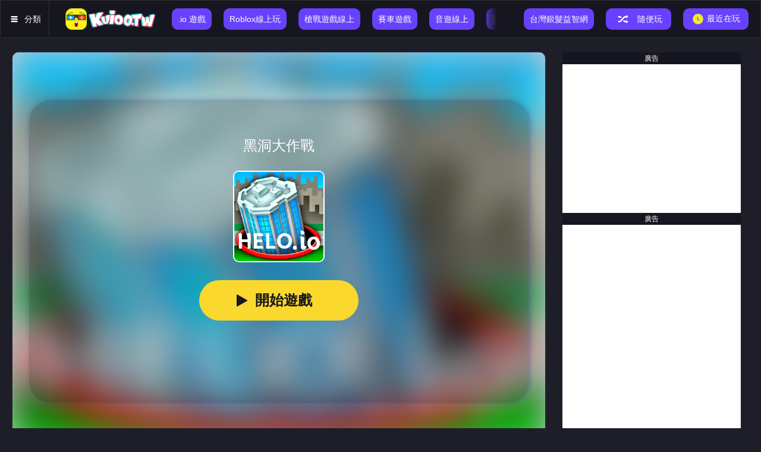

--- FILE ---
content_type: text/html; charset=UTF-8
request_url: https://kuioo.tw/g/info/Black-Hole-Battle-io/
body_size: 21960
content:
<!doctype html><html lang="zh-Hant"><head><meta charset="UTF-8"/><meta name="viewport" content="width=device-width,initial-scale=1"/><title>《黑洞大作戰》（Helo.io）線上免費玩 - Kuioo（酷遊）</title><meta name="description" content="黑洞大作戰是一款對戰遊戲，黑洞大作戰免費線上小遊戲可以在KUIOO電腦網頁/手機瀏覽器玩，KUIOO是黑洞大作戰遊戲天堂."/><meta name="keywords" content="黑洞大作戰遊戲,黑洞大作戰小遊戲,黑洞大作戰遊戲天堂,黑洞大作戰免費小遊戲,黑洞大作戰線上小遊戲"/><meta name="msvalidate.01" content="1069A8D8DFB51A246871D9C8F4BFCBB7"/><meta property="og:title" content="黑洞大作戰"/><meta property="og:url" content="https://kuioo.tw/g/info/Black-Hole-Battle-io/"/><meta property="og:description" content="黑洞大作戰是一款對戰遊戲，黑洞大作戰免費線上小遊戲可以在KUIOO電腦網頁/手機瀏覽器玩，KUIOO是黑洞大作戰遊戲天堂."/><meta property="og:image" content="https://kuioo.tw/g/resources/images/common/share-banner.jpg"/><meta property="og:locale" content="zh-Hant"/><meta property="twitter:card" content="summary_large_image"/><meta property="twitter:domain" content="kuioo.tw"/><meta property="twitter:url" content="https://kuioo.tw/g/info/Black-Hole-Battle-io/"/><meta property="twitter:title" content="黑洞大作戰"/><meta property="twitter:description" content="黑洞大作戰是一款對戰遊戲，黑洞大作戰免費線上小遊戲可以在KUIOO電腦網頁/手機瀏覽器玩，KUIOO是黑洞大作戰遊戲天堂."/><meta property="twitter:image" content="https://kuioo.tw/g/resources/images/common/share-banner.jpg"/><script type="application/ld+json">[{
        "@context": "https://schema.org",
        "@type": "BreadcrumbList",
        "itemListElement": [{
          "@type": "ListItem",
          "position": 1,
          "name": "遊戲",
          "item": "https://kuioo.tw/"
        }
        ,{
          "@type": "ListItem",
          "position": 2,
          "name": "對戰遊戲",
          "item": "https://kuioo.tw/g/tag/對戰小遊戲/"
        },{
          "@type": "ListItem",
          "position": 3,
          "name": "黑洞大作戰",
          "item": "https://kuioo.tw/g/info/Black-Hole-Battle-io/"
        }]
      },
      {
        "@context": "https://schema.org/",
        "@type": "ImageObject",
        "contentUrl": "https://res.kuioo.tw/assets/blackholebattle/historyIco_jpeg.webp",
        "license": "https://kuioo.tw/g/resources/html/TermsOfUse.html",
        "acquireLicensePage": "https://kuioo.tw/g/info/Black-Hole-Battle-io/",
        "creditText": "Kuioo遊戲",
        "creator": {
          "@type": "Person",
          "name": "Kuioo遊戲"
        },
        "copyrightNotice": "Kuioo遊戲"
      }]</script><script async data-ad-frequency-hint="45s" data-ad-channel="3799847856" src="https://pagead2.googlesyndication.com/pagead/js/adsbygoogle.js?client=ca-pub-6109939056400055" crossorigin="anonymous"></script><script>if (localStorage.getItem('kuioocn_permissions_cookie') == '1') {
        window.adsbygoogle = window.adsbygoogle || []
        window.adsbygoogle.requestNonPersonalizedAds = 0
      }</script><script src="/g/resources/js/lazyload.min.js"></script><link rel="shortcut icon" href="/g/favicon.ico"/><script>// gtm
      ;(function (w, d, s, l, i) {
        w[l] = w[l] || []
        w[l].push({
          'gtm.start': new Date().getTime(),
          event: 'gtm.js'
        })
        var f = d.getElementsByTagName(s)[0],
          j = d.createElement(s),
          dl = l != 'dataLayer' ? '&l=' + l : ''
        j.async = true
        j.src = 'https://www.googletagmanager.com/gtm.js?id=' + i + dl
        f.parentNode.insertBefore(j, f)
      })(window, document, 'script', 'dataLayer', 'GTM-KDNHK4Z')</script><script>!(function (w, d, t) {
        w.TiktokAnalyticsObject = t
        var ttq = (w[t] = w[t] || [])
        ;((ttq.methods = [
          'page',
          'track',
          'identify',
          'instances',
          'debug',
          'on',
          'off',
          'once',
          'ready',
          'alias',
          'group',
          'enableCookie',
          'disableCookie',
          'holdConsent',
          'revokeConsent',
          'grantConsent'
        ]),
          (ttq.setAndDefer = function (t, e) {
            t[e] = function () {
              t.push([e].concat(Array.prototype.slice.call(arguments, 0)))
            }
          }))
        for (var i = 0; i < ttq.methods.length; i++) ttq.setAndDefer(ttq, ttq.methods[i])
        ;((ttq.instance = function (t) {
          for (var e = ttq._i[t] || [], n = 0; n < ttq.methods.length; n++) ttq.setAndDefer(e, ttq.methods[n])
          return e
        }),
          (ttq.load = function (e, n) {
            var r = 'https://analytics.tiktok.com/i18n/pixel/events.js',
              o = n && n.partner
            ;((ttq._i = ttq._i || {}), (ttq._i[e] = []), (ttq._i[e]._u = r), (ttq._t = ttq._t || {}), (ttq._t[e] = +new Date()), (ttq._o = ttq._o || {}), (ttq._o[e] = n || {}))
            n = document.createElement('script')
            ;((n.type = 'text/javascript'), (n.async = !0), (n.src = r + '?sdkid=' + e + '&lib=' + t))
            e = document.getElementsByTagName('script')[0]
            e.parentNode.insertBefore(n, e)
          }))
        ttq.load('D2MK3DJC77UCRM9QM920')
        ttq.page()
      })(window, document, 'ttq')</script><script>document.documentElement.style.fontSize = (window.innerWidth / 640) * 100 + 'px'</script><link rel="canonical" href="https://kuioo.tw/g/info/Black-Hole-Battle-io/"/>    <link rel="alternate" hreflang="x-default" href="https://kuioo.tw/g/info/Black-Hole-Battle-io/"/> <link rel="alternate" hreflang="zh-Hant" href="https://kuioo.tw/g/info/Black-Hole-Battle-io/"/>     <link rel="alternate" hreflang="th" href="https://kuioo.tw/th/g/info/Black-Hole-Battle-io/"/>     <link rel="alternate" hreflang="ko" href="https://kuioo.tw/kr/g/info/Black-Hole-Battle-io/"/>     <link rel="alternate" hreflang="vi" href="https://nihogames.com/game/cuoc-chien-lo-den-io/"/>     <link rel="alternate" hreflang="pt-br" href="https://kuioo.tw/br/g/info/Black-Hole-Battle-io/"/>   <link href="/g/resources/css/info.css?ver=5e18a3e8" rel="stylesheet"></head><body><script>window['gtag_enable_tcf_support'] = true</script><script async src="https://www.googletagmanager.com/gtag/js?id=G-5KE1XGC47H"></script><script>window.dataLayer = window.dataLayer || []
      function gtag() {
        dataLayer.push(arguments)
      }
      gtag('js', new Date())
      gtag('config', 'G-5KE1XGC47H')</script><noscript><iframe src="https://www.googletagmanager.com/ns.html?id=GTM-KDNHK4Z" height="0" width="0" style="display: none; visibility: hidden"></iframe></noscript><div id="header" > <div id="header-left"> <a id="tags" href="https://kuioo.tw/g/小遊戲大全/"> <i class="icon icon-tags"></i> <span>分類</span> </a> <a href="https://kuioo.tw/" class="header-logo-a"> <img class="lazyload header-logo assets-img" src="[data-uri]" data-src="/g/resources/images/common/logo.webp" alt="Kuioo遊戲" /> </a> <div class="header-btn-group"> <a class="header-btn txt-btn" href="https://kuioo.tw/g/tag/.io遊戲/"> <div></div> <div></div> <div></div> <div></div> <span class="header-btn-span">.io 遊戲</span> </a> <a class="header-btn txt-btn" href="https://kuioo.tw/g/tag/roblox/"> <div></div> <div></div> <div></div> <div></div> <span class="header-btn-span">Roblox線上玩</span> </a> <a class="header-btn txt-btn" href="https://kuioo.tw/g/tag/槍戰小遊戲/"> <div></div> <div></div> <div></div> <div></div> <span class="header-btn-span">槍戰遊戲線上</span> </a> <a class="header-btn txt-btn" href="https://kuioo.tw/g/tag/賽車小遊戲/"> <div></div> <div></div> <div></div> <div></div> <span class="header-btn-span">賽車遊戲</span> </a> <a class="header-btn txt-btn" href="https://kuioo.tw/g/tag/節奏音樂小遊戲/"> <div></div> <div></div> <div></div> <div></div> <span class="header-btn-span">音遊線上</span> </a> <a class="header-btn txt-btn" href="https://kuioo.tw/g/tag/恐怖小遊戲/"> <div></div> <div></div> <div></div> <div></div> <span class="header-btn-span">恐怖遊戲</span> </a> <a class="header-btn txt-btn" href="https://kuioo.tw/g/tag/雙人小遊戲/"> <div></div> <div></div> <div></div> <div></div> <span class="header-btn-span">雙人遊戲天堂</span> </a> </div> </div> <div id="header-right"> <div class="header-btn-group"> <a class="header-btn txt-btn escaperoomgame pc-hide" href="https://kuioo.tw/g/tag/地鐵跑酷遊戲/"> <svg viewBox="0 0 1024 1024" version="1.1" xmlns="http://www.w3.org/2000/svg" p-id="5897" width="200" height="200"><path d="M49.465172 1010.198766c-70.811941-6.836125-10.189696-295.888147-10.189696-295.888148L20.443885 695.221061s3.998488-430.15997 152.071545-541.730697a549.21174 549.21174 0 0 1 339.87152-112.473611 547.534954 547.534954 0 0 1 339.09762 111.957677c148.073057 112.086661 152.071546 541.730697 152.071545 541.730697l-18.960574 18.960574s60.751228 289.181005-10.060713 296.017131c-124.082126 11.995465-154.780199-102.025948-460.987026-102.025948s-340.000504 114.537347-464.08263 102.541882z" fill="#d81e06" p-id="5898" data-spm-anchor-id="a313x.search_index.0.i0.1a893a81tvnE9F" class="selected"></path><path d="M40.952261 708.119411s-22.830079 123.050258-23.861947 151.555611-12.89835 84.484192 3.224587 115.182265 6.578158 39.597934 35.083512 37.405215a370.82756 370.82756 0 0 0 103.186799-25.7967C176.255952 977.050006 296.984507 928.681194 296.984507 928.681194l93.25507-12.124449 95.576773-11.995465 110.796825 6.578158L703.153546 928.681194l88.869631 25.7967 82.291472 41.66167 50.045598 13.801235 46.82101 0.773901 32.116891-15.607004 1.676786-44.499307 5.804257-68.361255L995.430155 773.900995l-7.481043-60.106311-86.676911-27.860435-380.37234-61.783096S986.917244 737.785615 881.537725 864.189445c-46.563043 55.978839-172.837889 23.990931-339.742537 29.15027-267.382794 8.12596-399.20393 127.951631-472.079607 77.3901C-0.580426 923.263887 79.647311 692.770374 79.647311 692.770374l-36.244364 5.546291z" fill="#d81e06" p-id="5899" data-spm-anchor-id="a313x.search_index.0.i12.1a893a81tvnE9F" class="selected"></path><path d="M737.463157 88.224713s109.378007 58.945459 128.983499 160.584457c23.60398 120.599572-60.751228 304.916992-357.284293 312.784985-329.939791 8.770878-413.908049 117.503968-413.908049 117.503968l-60.10631 24.635849-12.89835-17.025822S26.89306 709.409245 30.246631 709.409245a1130.927321 1130.927321 0 0 1 175.288575-48.497795c91.449301-15.735987 160.584456-27.215518 160.584456-27.215519l141.88185-6.320191 167.678548 10.447663 109.506991 16.380905 154.006298 34.696561 54.302053 14.704119 15.607004-14.704119L995.430155 556.692782 956.735105 335.357098l-55.978838-136.722509z" fill="#d81e06" p-id="5900" data-spm-anchor-id="a313x.search_index.0.i3.1a893a81tvnE9F" class=""></path><path d="M320.846454 78.292984s-145.751354 88.09573-193.475249 289.052022a993.946845 993.946845 0 0 0-25.796699 311.237183s-11.479531-17.025822-25.7967 83.968258S50.49704 960.153168 92.545661 961.185036s97.640509-35.728429 166.775664-48.884746 164.195994-3.224587 164.195995-3.224588L277.250031 941.579544 195.73246 977.436957l-64.49175 18.831591-27.215518 10.70563h-42.564555l-39.46895-9.028845L11.286056 931.260864 15.155561 864.189445l9.028845-91.449301 20.63736-66.684469-22.830079-6.965109-4.901373-35.341479S40.952261 416.745686 58.23605 368.118907 92.545661 230.622497 151.233153 168.8394 320.846454 78.292984 320.846454 78.292984z" fill="#d81e06" p-id="5901" data-spm-anchor-id="a313x.search_index.0.i15.1a893a81tvnE9F" class="selected"></path><path d="M956.735105 1024c-44.370324 0-77.3901-15.47802-118.535836-34.567578-65.265651-30.440106-146.654239-68.361255-324.264517-68.361254s-259.901751 37.921149-326.199269 68.361254c-47.207961 21.798211-84.484192 38.69505-139.173196 33.664694A38.69505 38.69505 0 0 1 20.572868 1006.071294c-39.468951-53.786119-4.127472-244.294747 4.77239-288.149138L11.286056 704.249906a12.89835 12.89835 0 0 1-3.740521-9.157829C7.674518 677.292354 13.349792 257.966998 164.77642 142.784734a562.755007 562.755007 0 0 1 347.61053-114.666331 562.239073 562.239073 0 0 1 346.965613 114.666331C1010.650208 257.966998 1016.325482 677.292354 1016.454465 695.092077a12.89835 12.89835 0 0 1-3.740521 9.157829l-14.188185 14.188184c8.899861 43.85439 44.370324 234.492002 4.901373 288.149138a38.69505 38.69505 0 0 1-27.602469 16.509888c-6.191208 0.644917-13.2853 0.902884-19.089558 0.902884zM33.471218 690.061721l15.091069 15.220053a12.89835 12.89835 0 0 1 3.353571 11.737498C38.888525 779.447286 11.41504 950.479405 40.952261 991.367175a12.89835 12.89835 0 0 0 9.415795 6.062224c47.465928 4.514422 80.35672-10.447663 125.887896-31.34299 64.49175-29.924172 153.748331-70.811941 336.904899-70.811941s270.865348 40.887769 335.357098 70.811941c44.628291 20.895327 77.3901 35.857413 124.469077 31.34299a12.89835 12.89835 0 0 0 9.415796-6.062224c29.924172-40.887769 2.450686-212.048873-10.705631-274.476887a12.89835 12.89835 0 0 1 3.482555-11.866481l15.091069-15.09107c-1.160851-49.529664-14.188185-425.645547-146.783222-526.639627a536.70034 536.70034 0 0 0-331.100643-109.378007 537.861192 537.861192 0 0 0-332.13251 109.378007C47.659403 263.642272 34.63207 640.66104 33.471218 690.061721z" fill="#333333" p-id="5902" data-spm-anchor-id="a313x.search_index.0.i2.1a893a81tvnE9F" class=""></path><path d="M470.080363 25.538733a39.726918 25.538733 0 1 0 79.453835 0 39.726918 25.538733 0 1 0-79.453835 0Z" fill="#333333" p-id="5903"></path><path d="M510.065248 622.087417a12.89835 12.89835 0 0 1-12.89835-12.89835V47.981862a12.89835 12.89835 0 1 1 25.796699 0v561.207205a12.89835 12.89835 0 0 1-12.898349 12.89835z" fill="#333333" p-id="5904"></path><path d="M990.657765 721.01776a12.89835 12.89835 0 0 1-4.385439-0.773901 1562.764076 1562.764076 0 0 0-478.657765-81.130621A1485.631944 1485.631944 0 0 0 40.952261 717.277239 12.89835 12.89835 0 0 1 24.442373 709.409245a12.89835 12.89835 0 0 1 7.610027-16.509887 1507.946089 1507.946089 0 0 1 475.562161-79.840786A1584.562287 1584.562287 0 0 1 995.430155 696.510896a12.89835 12.89835 0 0 1-4.514423 24.893815z" fill="#333333" p-id="5905" data-spm-anchor-id="a313x.search_index.0.i16.1a893a81tvnE9F" class="selected"></path><path d="M128.532057 906.625016a74.423479 74.423479 0 0 1-14.188185-1.160852A34.825545 34.825545 0 0 1 90.739892 889.986144c-11.221564-16.122937-12.89835-43.338456-3.740522-88.09573A1115.191334 1115.191334 0 0 1 118.34236 680.516942a12.89835 12.89835 0 0 1 16.380905-8.125961 12.89835 12.89835 0 0 1 8.12596 16.251921 1133.12004 1133.12004 0 0 0-30.827056 118.664819C105.444011 843.165134 105.444011 866.253181 111.893186 875.926943a9.802746 9.802746 0 0 0 6.836125 4.127472c22.701096 3.869505 52.496284-7.094092 93.64202-22.443129A776.738632 776.738632 0 0 1 506.582693 799.697695a825.494395 825.494395 0 0 1 316.009573 60.622245 223.657388 223.657388 0 0 0 62.29903 18.057689c15.993954 0 19.734475-5.417307 20.895327-6.965109 7.996977-10.060713 2.837637-37.792165-2.96662-65.136667-11.092581-51.5934-30.440106-119.43872-30.698073-120.083637a12.89835 12.89835 0 0 1 8.899861-15.47802 12.89835 12.89835 0 0 1 15.864971 8.899861c0 0.644917 19.863459 69.135156 31.085023 121.760423 7.996977 37.405215 12.89835 67.45837-1.805769 86.418945a49.787631 49.787631 0 0 1-40.371835 16.767855c-17.928706 0-40.758786-7.867993-72.23076-19.605492A804.857035 804.857035 0 0 0 506.582693 825.494395 752.489734 752.489734 0 0 0 221.52916 881.860184c-38.050132 14.059201-67.07142 24.764832-92.997103 24.764832z" fill="#333333" p-id="5906"></path><path d="M324.59768 156.595684a20.895327 30.95604 71.07 1 0 58.563604-20.085067 20.895327 30.95604 71.07 1 0-58.563604 20.085067Z" fill="#333333" p-id="5907"></path><path d="M661.660838 166.266076a30.95604 20.895327 18.93 1 0 13.55742-39.530433 30.95604 20.895327 18.93 1 0-13.55742 39.530433Z" fill="#333333" p-id="5908"></path><path d="M892.243356 593.324096a673.680816 673.680816 0 0 0-149.749843-38.69505c-81.904522-10.70563-103.186799-5.933241-103.186799-5.93324v-64.49175a826.139312 826.139312 0 0 1 117.632951 8.383927A555.273964 555.273964 0 0 1 892.243356 527.671495z" fill="#d81e06" p-id="5909" data-spm-anchor-id="a313x.search_index.0.i8.1a893a81tvnE9F" class="selected"></path><path d="M738.495025 511.677541c-17.025822 14.446152-87.579796 30.311122-99.962212 33.019776v3.611538s21.411261-4.772389 103.186799 5.933241A673.680816 673.680816 0 0 1 892.243356 593.324096v-64.491749a555.531931 555.531931 0 0 0-133.239955-35.470463 102.025948 102.025948 0 0 1-20.508376 18.315657z" fill="#ffffff" p-id="5910" data-spm-anchor-id="a313x.search_index.0.i4.1a893a81tvnE9F" class=""></path></svg> </a> <div class="twa-back-btn pc-hide"> <svg class="icon-back" viewBox="0 0 1024 1024" version="1.1" xmlns="http://www.w3.org/2000/svg"> <path d="M395.21518 513.604544l323.135538-312.373427c19.052938-18.416442 19.052938-48.273447 0-66.660212-19.053961-18.416442-49.910737-18.416442-68.964698 0L291.75176 480.290811c-19.052938 18.416442-19.052938 48.273447 0 66.660212l357.633237 345.688183c9.525957 9.207709 22.01234 13.796214 34.497699 13.796214 12.485359 0 24.971741-4.588505 34.466999-13.82896 19.052938-18.416442 19.052938-48.242747 0-66.660212L395.21518 513.604544z" fill="#ffffff"></path> </svg> </div> <a class="header-btn free-quiz txt-btn" href="https://trivia.kuioo.tw/" target="_blank"> <div></div> <div></div> <div></div> <div></div> <span class="header-btn-span">台灣銀髮益智網</span> </a> <a class="header-btn header-random icon-btn" href="https://kuioo.tw/"> <div></div> <div></div> <div></div> <div></div> <i class="icon icon-random"></i> <span class="header-btn-span">隨便玩</span> </a> <div id="header-clock" class="header-btn header-clock icon-btn"> <div></div> <div></div> <div></div> <div></div> <i class="icon-wrapper"> <svg viewBox="0 0 1024 1024"> <path d="M512.6 63.9C265.1 63.9 64.5 264.5 64.5 512s200.6 448.1 448.1 448.1S960.7 759.5 960.7 512 760.1 63.9 512.6 63.9z m137.1 578c-8.8 15.2-28.2 20.4-43.4 11.6l-142.1-82c-10.2-5.9-15.9-16.6-15.9-27.6V351.8c0-17.6 14.2-31.8 31.8-31.8s31.8 14.2 31.8 31.8v173.8l126.2 72.9c15.2 8.7 20.4 28.2 11.6 43.4z" fill="#f4ea2a" p-id="9439"></path> </svg> </i> <span class="header-btn-span">最近在玩</span> </div> <div class="header-btn header-pwa-install txt-btn m-hide"> <div></div> <div></div> <div></div> <div></div> <i class="icon icon-lnk"></i> <span class="header-btn-span">建立捷徑到桌面</span> </div> </div> </div> </div> <div id="app"><div id="root"><div id="area"><div class="middle-content"><div class="videoArea"><div class="videoArea-screen"><div class="videoArea-screen-content"><div id="game-play"><div id="game-play-iframe"><div id="game-play-btn"><div class="icon-wrapper back"><svg class="icon-back" viewBox="0 0 1024 1024" version="1.1" xmlns="http://www.w3.org/2000/svg"><path d="M395.21518 513.604544l323.135538-312.373427c19.052938-18.416442 19.052938-48.273447 0-66.660212-19.053961-18.416442-49.910737-18.416442-68.964698 0L291.75176 480.290811c-19.052938 18.416442-19.052938 48.273447 0 66.660212l357.633237 345.688183c9.525957 9.207709 22.01234 13.796214 34.497699 13.796214 12.485359 0 24.971741-4.588505 34.466999-13.82896 19.052938-18.416442 19.052938-48.242747 0-66.660212L395.21518 513.604544z" fill="#121224"></path></svg></div><img class="lazyload logo-back" src="[data-uri]" data-src="/g/assets/images/logo-back.png" alt="logo"/></div><div class="similar-games-wrapper"><div class="similar-games-dialog transition"><div class="similar-games-top-container"><div class="dialog-title">更多類似的遊戲</div><div class="similar-games"> <a href="https://kuioo.tw/g/info/Battle-Of-The-Red-And-Blue-Agents/" class="similar-game"><img class="lazyload pic" src="[data-uri]" data-src="https://res.kuioo.tw/assets/battleoftheredandblueagentsyd/historyIco_jpeg.webp" alt="紅藍特工之戰"/> </a> <a href="https://kuioo.tw/g/info/Wheel-of-the-Face-Duel/" class="similar-game"><img class="lazyload pic" src="[data-uri]" data-src="https://res.kuioo.tw/assets/wheelofthefaceduelyd/historyIco_jpeg.webp" alt="機車大亂鬥"/> </a> <a href="https://kuioo.tw/g/info/Stick-Fight/" class="similar-game"><img class="lazyload pic" src="[data-uri]" data-src="https://res.kuioo.tw/assets/stickfightyd/historyIco_jpeg.webp" alt="紅綠特工之戰3"/> </a> <a href="https://kuioo.tw/g/info/Panda-Legend/" class="similar-game"><img class="lazyload pic" src="[data-uri]" data-src="https://res.kuioo.tw/assets/pandalegend/historyIco_jpeg.webp" alt="熊熊對決"/> </a></div><div class="divider"></div><div class="ads-wrapper ads-expend-3"><div class="ads-container"></div></div><div class="back-home-btn">返回</div></div><a href="https://play.google.com/store/apps/details?id=tw.kuioo.twa" target="_blank" class="google-play"><img class="lazyload google-play-guide" src="[data-uri]" data-src="/g/assets/images/google-play-guide.jpg"/></a><div class="banner-container"><div class="banner pwa-banner"><div class="banner-txt-box"><div class="title"><span>将<span>KUIOO.TW</span>添加至<span>荧幕</span></span></div><div class="tips">全新<span>WEB APP</span>技術，無需下載APK</div></div><div class="banner-btn install">試一試</div></div><div class="banner play-banner"><div class="banner-txt-box"><div class="title">隨機開始下一個遊戲</div><div class="tips">給你一個驚喜</div></div><a class="banner-btn play" href="https://kuioo.tw/g/info/Battle-Of-The-Red-And-Blue-Agents/">開始遊戲</a></div></div></div></div><iframe id="gameIframe" src="" frameborder="0"></iframe><div class="full-mask"></div></div><div class="ads-wrapper ads-expend-4"><div class="ads-container"></div></div><div class="crossoverVideoDiv"><div class="crossoverVideoDiv_header"><div class="crossoverVideoDiv_header_left">&gt;</div><div class="crossoverVideoDiv_header_right">x</div><a class="crossoverVideoDiv_header_link" href="" target="_top"><video src="" autoplay="" muted="" class="crossoverVideoDiv_video" id="crossoverVideoDiv_video"></video></a></div><div class="crossoverVideoDiv_footer"><div class="crossoverVideoDiv_footer_left"></div><div class="crossoverVideoDiv_footer_right"><a href="" target="_top"><button>玩</button></a></div></div></div></div><div class="videoArea-screen-content-middle"><div class="videoArea-screen-content-middle-content"><h1 class="gameName">黑洞大作戰</h1><img class="lazyload pic" src="[data-uri]" data-src="https://res.kuioo.tw/assets/blackholebattle/historyIco_jpeg.webp" alt="黑洞大作戰"/><div class="videoArea-screen-content-middle-play"><i class="icon icon-playGame"></i> <span>開始遊戲</span></div><div class="videoArea-screen-content-middle-install"><i class="icon icon-heart"></i> <span>添加到桌面</span></div> <a href="https://play.google.com/store/apps/details?id=tw.kuioo.twa" target="_blank" class="google-play"><svg viewBox="0 0 1024 1024" version="1.1" xmlns="http://www.w3.org/2000/svg" p-id="6113" width="35" height="35"><path d="M82.86056297 927.54678518c-1.4239921-10.35630617-4.14252247-20.71261235-4.14252247-30.93946468-0.25890765-254.76513185-0.25890765-509.40080987-0.12945383-764.16594174 0-7.76722963 1.68289975-15.66391309 2.45962272-23.43114271C222.54124247 241.44150124 358.9855763 379.0509195 494.52373333 517.56651457c-137.2210568 136.57378765-274.44211358 273.27702914-411.66317036 409.98027061z" fill="#4285F2" p-id="6114"></path><path d="M494.52373333 517.56651457C358.9855763 379.0509195 222.54124247 241.44150124 81.04820939 108.88078222c23.69005037-77.41338864 95.53692445-110.94192987 164.66526814-72.10578172C402.09370075 124.9330568 556.79102419 215.93909728 712.26507061 305.90950717 641.45382717 376.5912968 570.6425837 447.27308642 499.70188642 517.95487605c-1.68289975 0-3.3657995-0.12945383-5.17815309-0.38836148z" fill="#36A854" p-id="6115"></path><path d="M494.52373333 517.56651457c1.68289975 0.25890765 3.49525333 0.38836148 5.17815309 0.38836148 69.25779753 70.55233581 138.51559506 141.23412543 207.7733926 211.78646123-154.69732347 89.19368691-308.87683161 179.29355061-464.35087804 267.19269925-64.46800592 36.50597925-149.51917037-2.45962272-160.39329184-69.51670517 137.35051061-136.57378765 274.57156741-273.27702914 411.79262419-409.85081679z" fill="#E84537" p-id="6116"></path><path d="M707.47527902 729.74133728c-69.25779753-70.55233581-138.51559506-141.23412543-207.7733926-211.78646123C570.6425837 447.27308642 641.45382717 376.5912968 712.26507061 306.03896098c67.57489778 38.31833283 136.05597235 74.95376592 202.33633186 115.47281384 74.56540445 45.56774717 75.98939653 144.08210963 2.20071506 189.64985679C848.57995061 653.10467161 777.38034569 690.38737383 707.47527902 729.74133728z" fill="#FABB06" p-id="6117"></path></svg> <span>保存到手機</span> </a><div class="paw-progress-bar"></div></div><div class="videoArea-screenVague"><img class="pic lazyload" src="[data-uri]" data-src="https://res.kuioo.tw/assets/blackholebattle/historyIco_jpeg.webp" alt="黑洞大作戰"/></div></div></div><div class="videoArea-screen-operate"><div class="videoArea-screen-operate-left"><img class="lazyload pic" src="[data-uri]" data-src="https://res.kuioo.tw/assets/blackholebattle/historyIco_jpeg.webp" alt="黑洞大作戰"/><div class="info"><span class="gameName">黑洞大作戰</span><div class="score"><i class="icon2 icon-starFull"></i> <i class="icon2 icon-starFull"></i> <i class="icon2 icon-starFull"></i> <i class="icon2 icon-starHalf"></i> <i class="icon2 icon-starEmpty"></i></div></div></div><div class="ads-wrapper ads-expend-2"><div class="ads-container"></div></div><div class="videoArea-screen-operate-right"><div class="shortcuts-btn"><div class="icon-wrapper"><svg viewBox="0 0 1024 1024" version="1.1" xmlns="http://www.w3.org/2000/svg" p-id="1484" width="26" height="26"><path d="M884.1216 694.1696c0 9.5744-7.7824 17.3568-17.3568 17.3568H159.488c-9.5744 0-17.3568-7.7824-17.3568-17.3568V229.0688c0-9.5744 7.7824-17.3568 17.3568-17.3568h466.1248V158.8736H159.488c-38.7584 0-70.1952 31.4368-70.1952 70.1952v465.1008c0 38.7584 31.4368 70.1952 70.1952 70.1952H361.472l-20.1728 105.5232h343.7568l-20.1728-105.5232h201.984c38.7584 0 70.1952-31.4368 70.1952-70.1952V501.504H884.224v192.6656z" p-id="1485" fill="#ffffff"></path><path d="M617.2672 347.4944l122.5216 122.4704 37.3248 37.376L936.96 347.4944l-37.3248-37.376-96.1024 96.1024V158.8736h-52.7872v247.3472l-96.1024-96.1024z" p-id="1486" fill="#ffffff"></path></svg></div><span>快捷訪問</span></div> <a href="https://kuioo.tw/g/tag/對戰小遊戲/" class="playThisGame">玩更多對戰遊戲 </a><div class="google-play-btn"><svg viewBox="0 0 1024 1024" version="1.1" xmlns="http://www.w3.org/2000/svg" p-id="6113" width="35" height="35"><path d="M82.86056297 927.54678518c-1.4239921-10.35630617-4.14252247-20.71261235-4.14252247-30.93946468-0.25890765-254.76513185-0.25890765-509.40080987-0.12945383-764.16594174 0-7.76722963 1.68289975-15.66391309 2.45962272-23.43114271C222.54124247 241.44150124 358.9855763 379.0509195 494.52373333 517.56651457c-137.2210568 136.57378765-274.44211358 273.27702914-411.66317036 409.98027061z" fill="#4285F2" p-id="6114"></path><path d="M494.52373333 517.56651457C358.9855763 379.0509195 222.54124247 241.44150124 81.04820939 108.88078222c23.69005037-77.41338864 95.53692445-110.94192987 164.66526814-72.10578172C402.09370075 124.9330568 556.79102419 215.93909728 712.26507061 305.90950717 641.45382717 376.5912968 570.6425837 447.27308642 499.70188642 517.95487605c-1.68289975 0-3.3657995-0.12945383-5.17815309-0.38836148z" fill="#36A854" p-id="6115"></path><path d="M494.52373333 517.56651457c1.68289975 0.25890765 3.49525333 0.38836148 5.17815309 0.38836148 69.25779753 70.55233581 138.51559506 141.23412543 207.7733926 211.78646123-154.69732347 89.19368691-308.87683161 179.29355061-464.35087804 267.19269925-64.46800592 36.50597925-149.51917037-2.45962272-160.39329184-69.51670517 137.35051061-136.57378765 274.57156741-273.27702914 411.79262419-409.85081679z" fill="#E84537" p-id="6116"></path><path d="M707.47527902 729.74133728c-69.25779753-70.55233581-138.51559506-141.23412543-207.7733926-211.78646123C570.6425837 447.27308642 641.45382717 376.5912968 712.26507061 306.03896098c67.57489778 38.31833283 136.05597235 74.95376592 202.33633186 115.47281384 74.56540445 45.56774717 75.98939653 144.08210963 2.20071506 189.64985679C848.57995061 653.10467161 777.38034569 690.38737383 707.47527902 729.74133728z" fill="#FABB06" p-id="6117"></path></svg><div class="google-play-qrcode" id="google-play-qrcode"></div></div><div class="comment-btn"><svg viewBox="0 0 1024 1024" version="1.1" xmlns="http://www.w3.org/2000/svg" p-id="4726" width="200" height="200"><path d="M867.265818 784.595468 681.177586 784.595468c-62.5895 60.688197-158.625764 169.570024-158.625764 169.570024-5.817496 6.058996-15.288195 6.058996-21.086248 0 0 0-131.200134-135.805012-162.894997-169.570024L156.752602 784.595468c-67.418482 0-122.045637-63.007009-122.045637-131.366933L34.706965 189.078333c0-68.358901 53.43398-123.788328 119.322619-123.788328l715.938786 0c65.907059 0 119.322619 55.429427 119.322619 123.788328l0 464.150202C989.292012 721.578226 934.664857 784.595468 867.265818 784.595468L867.265818 784.595468zM273.353227 373.638769c-32.94432 0-59.661821 27.715225-59.661821 61.898769 0 34.174334 26.716478 61.889559 59.661821 61.889559s59.661821-27.715225 59.661821-61.889559C333.015048 401.353994 306.297546 373.638769 273.353227 373.638769L273.353227 373.638769zM511.999488 373.638769c-32.94432 0-59.661821 27.715225-59.661821 61.898769 0 34.174334 26.735921 61.889559 59.661821 61.889559 32.94432 0 59.661821-27.715225 59.661821-61.889559C571.66131 401.353994 544.943808 373.638769 511.999488 373.638769L511.999488 373.638769zM750.64575 373.638769c-32.9259 0-59.661821 27.715225-59.661821 61.898769 0 34.174334 26.735921 61.889559 59.661821 61.889559 32.963763 0 59.661821-27.715225 59.661821-61.889559C810.307571 401.353994 783.609513 373.638769 750.64575 373.638769L750.64575 373.638769zM750.64575 373.638769" fill="#05EAAF" p-id="4727"></path></svg></div><div class="feedback"><a target="_blank" href="https://discord.gg/zjkSUZ7XUR" rel="nofollow">去Discord反饋問題</a> <i class="icon icon-feedback"></i></div><i class="icon icon-fullScreen"></i><div class="toast-wrapper"><div class="toast-container"><span class="toast-txt"></span></div></div></div></div></div></div><div class="grid-ads ads-4"><span class="ads-title">廣告</span><div class="ads-wrapper"><div class="ads-container"></div></div></div><div class="recommend-list pc-hide"> <a href="https://kuioo.tw/g/info/Battle-Of-The-Red-And-Blue-Agents/" class="grid-game"><div class="grid-game-3d" style="transform: perspective(320px) rotatex(0deg) rotatey(0deg) scale3d(1, 1, 1); will-change: transform"><div class="obscuration"></div><img class="lazyload pic" src="[data-uri]" data-src="https://res.kuioo.tw/assets/battleoftheredandblueagentsyd/historyIco_jpeg.webp" alt="紅藍特工之戰"/><div class="btn"><div class="btn-wrapper"><span class="tips">免費玩</span> <span class="game-name">紅藍特工之戰</span></div></div></div></a> <a href="https://kuioo.tw/g/info/Wheel-of-the-Face-Duel/" class="grid-game"><div class="grid-game-3d" style="transform: perspective(320px) rotatex(0deg) rotatey(0deg) scale3d(1, 1, 1); will-change: transform"><div class="obscuration"></div><img class="lazyload pic" src="[data-uri]" data-src="https://res.kuioo.tw/assets/wheelofthefaceduelyd/historyIco_jpeg.webp" alt="機車大亂鬥"/><div class="btn"><div class="btn-wrapper"><span class="tips">免費玩</span> <span class="game-name">機車大亂鬥</span></div></div></div></a> <a href="https://kuioo.tw/g/info/Stick-Fight/" class="grid-game"><div class="grid-game-3d" style="transform: perspective(320px) rotatex(0deg) rotatey(0deg) scale3d(1, 1, 1); will-change: transform"><div class="obscuration"></div><img class="lazyload pic" src="[data-uri]" data-src="https://res.kuioo.tw/assets/stickfightyd/historyIco_jpeg.webp" alt="紅綠特工之戰3"/><div class="btn"><div class="btn-wrapper"><span class="tips">免費玩</span> <span class="game-name">紅綠特工之戰3</span></div></div></div></a> <a href="https://kuioo.tw/g/info/Panda-Legend/" class="grid-game"><div class="grid-game-3d" style="transform: perspective(320px) rotatex(0deg) rotatey(0deg) scale3d(1, 1, 1); will-change: transform"><div class="obscuration"></div><img class="lazyload pic" src="[data-uri]" data-src="https://res.kuioo.tw/assets/pandalegend/historyIco_jpeg.webp" alt="熊熊對決"/><div class="btn"><div class="btn-wrapper"><span class="tips">免費玩</span> <span class="game-name">熊熊對決</span></div></div></div></a> <a href="https://kuioo.tw/g/info/Who-Dies-Last/" class="grid-game"><div class="grid-game-3d" style="transform: perspective(320px) rotatex(0deg) rotatey(0deg) scale3d(1, 1, 1); will-change: transform"><div class="obscuration"></div><img class="lazyload pic" src="[data-uri]" data-src="https://res.kuioo.tw/assets/whodieslastyd/historyIco_jpeg.webp" alt="誰先陣亡"/><div class="btn"><div class="btn-wrapper"><span class="tips">免費玩</span> <span class="game-name">誰先陣亡</span></div></div></div></a> <a href="https://kuioo.tw/g/info/Subway-Parkour-Hong-Kong/" class="grid-game"><div class="grid-game-3d" style="transform: perspective(320px) rotatex(0deg) rotatey(0deg) scale3d(1, 1, 1); will-change: transform"><div class="obscuration"></div><img class="lazyload pic" src="[data-uri]" data-src="https://res.kuioo.tw/assets/subwayparkourhongkong/historyIco_jpeg.webp" alt="地鐵跑酷：香港"/><div class="btn"><div class="btn-wrapper"><span class="tips">免費玩</span> <span class="game-name">地鐵跑酷：香港</span></div></div></div></a> <a href="https://kuioo.tw/g/info/Bloxd-io/" class="grid-game"><div class="grid-game-3d" style="transform: perspective(320px) rotatex(0deg) rotatey(0deg) scale3d(1, 1, 1); will-change: transform"><div class="obscuration"></div><img class="lazyload pic" src="[data-uri]" data-src="https://res.kuioo.tw/assets/bloxdio/cht_historyIco_jpeg.webp" alt="沙盒王國Bloxd.io"/><div class="btn"><div class="btn-wrapper"><span class="tips">免費玩</span> <span class="game-name">沙盒王國Bloxd.io</span></div></div></div></a> <a href="https://kuioo.tw/g/info/Deadshot-IO/" class="grid-game"><div class="grid-game-3d" style="transform: perspective(320px) rotatex(0deg) rotatey(0deg) scale3d(1, 1, 1); will-change: transform"><div class="obscuration"></div><img class="lazyload pic" src="[data-uri]" data-src="https://res.kuioo.tw/assets/deadshotio/cht_historyIco_jpeg.webp" alt="死亡射手"/><div class="btn"><div class="btn-wrapper"><span class="tips">免費玩</span> <span class="game-name">死亡射手</span></div></div></div></a> <a href="https://kuioo.tw/g/info/IO-Chi-Ji/" class="grid-game"><div class="grid-game-3d" style="transform: perspective(320px) rotatex(0deg) rotatey(0deg) scale3d(1, 1, 1); will-change: transform"><div class="obscuration"></div><img class="lazyload pic" src="[data-uri]" data-src="https://res.kuioo.tw/assets/iochiji/historyIco_jpeg.webp" alt="吃雞io"/><div class="btn"><div class="btn-wrapper"><span class="tips">免費玩</span> <span class="game-name">吃雞io</span></div></div></div></a> <a href="https://kuioo.tw/g/info/Suroi-io/" class="grid-game"><div class="grid-game-3d" style="transform: perspective(320px) rotatex(0deg) rotatey(0deg) scale3d(1, 1, 1); will-change: transform"><div class="obscuration"></div><img class="lazyload pic" src="[data-uri]" data-src="https://res.kuioo.tw/assets/suroiio/historyIco_jpeg.webp" alt="小小英雄"/><div class="btn"><div class="btn-wrapper"><span class="tips">免費玩</span> <span class="game-name">小小英雄</span></div></div></div></a> <a href="https://kuioo.tw/g/info/Hexanaut-io/" class="grid-game"><div class="grid-game-3d" style="transform: perspective(320px) rotatex(0deg) rotatey(0deg) scale3d(1, 1, 1); will-change: transform"><div class="obscuration"></div><img class="lazyload pic" src="[data-uri]" data-src="https://res.kuioo.tw/assets/hexanautio/historyIco_jpeg.webp" alt="太空圍城"/><div class="btn"><div class="btn-wrapper"><span class="tips">免費玩</span> <span class="game-name">太空圍城</span></div></div></div></a> <a href="https://kuioo.tw/g/info/Fortzone-Battle-Royale/" class="grid-game"><div class="grid-game-3d" style="transform: perspective(320px) rotatex(0deg) rotatey(0deg) scale3d(1, 1, 1); will-change: transform"><div class="obscuration"></div><img class="lazyload pic" src="[data-uri]" data-src="https://res.kuioo.tw/assets/fortzonebattleroyaleyd/historyIco_jpeg.webp" alt="英雄要塞"/><div class="btn"><div class="btn-wrapper"><span class="tips">免費玩</span> <span class="game-name">英雄要塞</span></div></div></div></a></div><div class="grid-ads ads-6"><span class="ads-title">廣告</span><div class="ads-wrapper"><div class="ads-container"></div></div></div><div class="game-info-container"><div class="side-left"><div class="grid-title">最新遊戲</div><div class="grid-list"> <a href="https://kuioo.tw/g/info/Obby-King-of-the-Hill/" class="grid-game"><div class="grid-game-3d" style="transform: perspective(320px) rotatex(0deg) rotatey(0deg) scale3d(1, 1, 1); will-change: transform"><div class="obscuration"></div><img class="lazyload pic" src="[data-uri]" data-src="https://res.kuioo.tw/assets/obbykingofthehillyd/historyIco_jpeg.webp" alt="Roblox：免治馬桶‌王"/><div class="btn"><div class="btn-wrapper"><span class="tips">免費玩</span> <span class="game-name">Roblox：免治馬桶‌王</span></div></div></div></a> <a href="https://kuioo.tw/g/info/Tower-Magnat-Obby/" class="grid-game"><div class="grid-game-3d" style="transform: perspective(320px) rotatex(0deg) rotatey(0deg) scale3d(1, 1, 1); will-change: transform"><div class="obscuration"></div><img class="lazyload pic" src="[data-uri]" data-src="https://res.kuioo.tw/assets/towermagnatobbyyd/historyIco_jpeg.webp" alt="Roblox：鈔票夠多"/><div class="btn"><div class="btn-wrapper"><span class="tips">免費玩</span> <span class="game-name">Roblox：鈔票夠多</span></div></div></div></a> <a href="https://kuioo.tw/g/info/Obby-Get-Tall-and-Fall/" class="grid-game"><div class="grid-game-3d" style="transform: perspective(320px) rotatex(0deg) rotatey(0deg) scale3d(1, 1, 1); will-change: transform"><div class="obscuration"></div><img class="lazyload pic" src="[data-uri]" data-src="https://res.kuioo.tw/assets/obbygettallandfallyd/historyIco_jpeg.webp" alt="Roblox：天降正義"/><div class="btn"><div class="btn-wrapper"><span class="tips">免費玩</span> <span class="game-name">Roblox：天降正義</span></div></div></div></a> <a href="https://kuioo.tw/g/info/Obby-Boom-Chips-Original/" class="grid-game"><div class="grid-game-3d" style="transform: perspective(320px) rotatex(0deg) rotatey(0deg) scale3d(1, 1, 1); will-change: transform"><div class="obscuration"></div><img class="lazyload pic" src="[data-uri]" data-src="https://res.kuioo.tw/assets/obbyboomchipsoriginalyd/historyIco_jpeg.webp" alt="Roblox對決：食物炸彈"/><div class="btn"><div class="btn-wrapper"><span class="tips">免費玩</span> <span class="game-name">Roblox對決：食物炸彈</span></div></div></div></a> <a href="https://kuioo.tw/g/info/Obby-fly-the-furthest/" class="grid-game"><div class="grid-game-3d" style="transform: perspective(320px) rotatex(0deg) rotatey(0deg) scale3d(1, 1, 1); will-change: transform"><div class="obscuration"></div><img class="lazyload pic" src="[data-uri]" data-src="https://res.kuioo.tw/assets/obbyflythefurthestyd/historyIco_jpeg.webp" alt="Roblox：速度快到炸"/><div class="btn"><div class="btn-wrapper"><span class="tips">免費玩</span> <span class="game-name">Roblox：速度快到炸</span></div></div></div></a> <a href="https://kuioo.tw/g/info/Obby-RPG-Slasher-Blade-Loot/" class="grid-game"><div class="grid-game-3d" style="transform: perspective(320px) rotatex(0deg) rotatey(0deg) scale3d(1, 1, 1); will-change: transform"><div class="obscuration"></div><img class="lazyload pic" src="[data-uri]" data-src="https://res.kuioo.tw/assets/obbyrpgslasherbladelootyd/historyIco_jpeg.webp" alt="Roblox：勇者鬥惡龍"/><div class="btn"><div class="btn-wrapper"><span class="tips">免費玩</span> <span class="game-name">Roblox：勇者鬥惡龍</span></div></div></div></a> <a href="https://kuioo.tw/g/info/Biblox-Online/" class="grid-game"><div class="grid-game-3d" style="transform: perspective(320px) rotatex(0deg) rotatey(0deg) scale3d(1, 1, 1); will-change: transform"><div class="obscuration"></div><img class="lazyload pic" src="[data-uri]" data-src="https://res.kuioo.tw/assets/bibloxonlineyd/historyIco_jpeg.webp" alt="Roblox：你的世界"/><div class="btn"><div class="btn-wrapper"><span class="tips">免費玩</span> <span class="game-name">Roblox：你的世界</span></div></div></div></a> <a href="https://kuioo.tw/g/info/Escape-Tsunami-Save-Brainrots/" class="grid-game"><div class="grid-game-3d" style="transform: perspective(320px) rotatex(0deg) rotatey(0deg) scale3d(1, 1, 1); will-change: transform"><div class="obscuration"></div><img class="lazyload pic" src="[data-uri]" data-src="https://res.kuioo.tw/assets/escapetsunamisavebrainrotsyd/historyIco_jpeg.webp" alt="Roblox：海嘯大逃殺"/><div class="btn"><div class="btn-wrapper"><span class="tips">免費玩</span> <span class="game-name">Roblox：海嘯大逃殺</span></div></div></div></a> <a href="https://kuioo.tw/g/info/Obby-Prison-digger/" class="grid-game"><div class="grid-game-3d" style="transform: perspective(320px) rotatex(0deg) rotatey(0deg) scale3d(1, 1, 1); will-change: transform"><div class="obscuration"></div><img class="lazyload pic" src="[data-uri]" data-src="https://res.kuioo.tw/assets/obbyprisondiggeryd/historyIco_jpeg.webp" alt="Roblox：越越越獄"/><div class="btn"><div class="btn-wrapper"><span class="tips">免費玩</span> <span class="game-name">Roblox：越越越獄</span></div></div></div></a> <a href="https://kuioo.tw/g/info/Don-t-Cook-The-Chicken/" class="grid-game"><div class="grid-game-3d" style="transform: perspective(320px) rotatex(0deg) rotatey(0deg) scale3d(1, 1, 1); will-change: transform"><div class="obscuration"></div><img class="lazyload pic" src="[data-uri]" data-src="https://res.kuioo.tw/assets/dontcookthechickenyd/historyIco_jpeg.webp" alt="抓抓抓小雞"/><div class="btn"><div class="btn-wrapper"><span class="tips">免費玩</span> <span class="game-name">抓抓抓小雞</span></div></div></div></a> <a href="https://kuioo.tw/g/info/Avatar-World-Beauty-Salon/" class="grid-game"><div class="grid-game-3d" style="transform: perspective(320px) rotatex(0deg) rotatey(0deg) scale3d(1, 1, 1); will-change: transform"><div class="obscuration"></div><img class="lazyload pic" src="[data-uri]" data-src="https://res.kuioo.tw/assets/avatarworldbeautysalonyd/historyIco_jpeg.webp" alt="美容美髮一條龍"/><div class="btn"><div class="btn-wrapper"><span class="tips">免費玩</span> <span class="game-name">美容美髮一條龍</span></div></div></div></a> <a href="https://kuioo.tw/g/info/Idol-Livestream-Doll-Dress-Up/" class="grid-game"><div class="grid-game-3d" style="transform: perspective(320px) rotatex(0deg) rotatey(0deg) scale3d(1, 1, 1); will-change: transform"><div class="obscuration"></div><img class="lazyload pic" src="[data-uri]" data-src="https://res.kuioo.tw/assets/idollivestreamdolldressupyd/historyIco_jpeg.webp" alt="偶像娃娃換裝"/><div class="btn"><div class="btn-wrapper"><span class="tips">免費玩</span> <span class="game-name">偶像娃娃換裝</span></div></div></div></a> <a href="https://kuioo.tw/g/info/Paper-Doll-Diary-Dress-Up-DIY/" class="grid-game"><div class="grid-game-3d" style="transform: perspective(320px) rotatex(0deg) rotatey(0deg) scale3d(1, 1, 1); will-change: transform"><div class="obscuration"></div><img class="lazyload pic" src="[data-uri]" data-src="https://res.kuioo.tw/assets/paperdolldiarydressupdiyyd/historyIco_jpeg.webp" alt="時尚娃娃DIY"/><div class="btn"><div class="btn-wrapper"><span class="tips">免費玩</span> <span class="game-name">時尚娃娃DIY</span></div></div></div></a> <a href="https://kuioo.tw/g/info/Gacha-Club/" class="grid-game"><div class="grid-game-3d" style="transform: perspective(320px) rotatex(0deg) rotatey(0deg) scale3d(1, 1, 1); will-change: transform"><div class="obscuration"></div><img class="lazyload pic" src="[data-uri]" data-src="https://res.kuioo.tw/assets/gachaclubyd/historyIco_jpeg.webp" alt="女團暖暖"/><div class="btn"><div class="btn-wrapper"><span class="tips">免費玩</span> <span class="game-name">女團暖暖</span></div></div></div></a> <a href="https://kuioo.tw/g/info/TB-World/" class="grid-game"><div class="grid-game-3d" style="transform: perspective(320px) rotatex(0deg) rotatey(0deg) scale3d(1, 1, 1); will-change: transform"><div class="obscuration"></div><img class="lazyload pic" src="[data-uri]" data-src="https://res.kuioo.tw/assets/tbworldyd/historyIco_jpeg.webp" alt="Toca禮物世界"/><div class="btn"><div class="btn-wrapper"><span class="tips">免費玩</span> <span class="game-name">Toca禮物世界</span></div></div></div></a> <a href="https://kuioo.tw/g/info/Anime-Dress-Up-Doll-Dress-Up/" class="grid-game"><div class="grid-game-3d" style="transform: perspective(320px) rotatex(0deg) rotatey(0deg) scale3d(1, 1, 1); will-change: transform"><div class="obscuration"></div><img class="lazyload pic" src="[data-uri]" data-src="https://res.kuioo.tw/assets/animedressupdolldressupyd/historyIco_jpeg.webp" alt="動漫娃娃換裝"/><div class="btn"><div class="btn-wrapper"><span class="tips">免費玩</span> <span class="game-name">動漫娃娃換裝</span></div></div></div></a> <a href="https://kuioo.tw/g/info/Gacha-Life-3/" class="grid-game"><div class="grid-game-3d" style="transform: perspective(320px) rotatex(0deg) rotatey(0deg) scale3d(1, 1, 1); will-change: transform"><div class="obscuration"></div><img class="lazyload pic" src="[data-uri]" data-src="https://res.kuioo.tw/assets/gachalife3yd/historyIco_jpeg.webp" alt="女團暖暖3"/><div class="btn"><div class="btn-wrapper"><span class="tips">免費玩</span> <span class="game-name">女團暖暖3</span></div></div></div></a> <a href="https://kuioo.tw/g/info/Toca-World-Superstar-s-Mansion/" class="grid-game"><div class="grid-game-3d" style="transform: perspective(320px) rotatex(0deg) rotatey(0deg) scale3d(1, 1, 1); will-change: transform"><div class="obscuration"></div><img class="lazyload pic" src="[data-uri]" data-src="https://res.kuioo.tw/assets/tocaworldsuperstarsmansionyd/historyIco_jpeg.webp" alt="Toca明星世界"/><div class="btn"><div class="btn-wrapper"><span class="tips">免費玩</span> <span class="game-name">Toca明星世界</span></div></div></div></a> <a href="https://kuioo.tw/g/info/Phone-Case-ASMR/" class="grid-game"><div class="grid-game-3d" style="transform: perspective(320px) rotatex(0deg) rotatey(0deg) scale3d(1, 1, 1); will-change: transform"><div class="obscuration"></div><img class="lazyload pic" src="[data-uri]" data-src="https://res.kuioo.tw/assets/phonecaseamsryd/historyIco_jpeg.webp" alt="百變手機殼"/><div class="btn"><div class="btn-wrapper"><span class="tips">免費玩</span> <span class="game-name">百變手機殼</span></div></div></div></a> <a href="https://kuioo.tw/g/info/manicurebeautysalonyd/" class="grid-game"><div class="grid-game-3d" style="transform: perspective(320px) rotatex(0deg) rotatey(0deg) scale3d(1, 1, 1); will-change: transform"><div class="obscuration"></div><img class="lazyload pic" src="[data-uri]" data-src="https://res.kuioo.tw/assets/manicurebeautysalonyd/historyIco_jpeg.webp" alt="美甲超多款"/><div class="btn"><div class="btn-wrapper"><span class="tips">免費玩</span> <span class="game-name">美甲超多款</span></div></div></div></a></div></div><div class="game-info-right"><div class="game-info"><ol class="breadcrumb"><li class="breadcrumb-item"><a href="https://kuioo.tw/">遊戲</a></li><li class="breadcrumb-item"><a href="https://kuioo.tw/g/tag/對戰小遊戲/">對戰遊戲</a></li><li class="breadcrumb-item"><a href="https://kuioo.tw/g/info/Black-Hole-Battle-io/">黑洞大作戰</a></li></ol><div class="game-info-item"><div class="game-info-item-title name"> <img class="lazyload grade" src="[data-uri]" data-src="/g/assets/images/level_1.jpg" alt="保護級遊戲，滿 6 歲者始得進入！"/> <span class="grade-float-tips">保護級遊戲，滿 6 歲者始得進入！</span>  <span class="title">黑洞大作戰</span></div><div class="game-info-item-content"><p>《黑洞大作戰》（Helo.io）是一款獨特的對戰吞噬遊戲，無需社交聯網，玩家可以在遊戲中盡享吞噬道具和其他玩家的樂趣，展開一場宇宙級別的冒險。遊戲設定別具一格。 在這個虛擬的宇宙中，玩家將扮演一個不斷擴張的黑洞，通過吞噬周圍的星球、建築甚至是其他玩家，來增强自己的力量。</p></div><div class="game-info-item-content tags"> <a href="https://kuioo.tw/g/tag/對戰小遊戲/">對戰遊戲</a>  <a href="https://kuioo.tw/g/tag/遊戲天堂/">遊戲天堂</a>  <a href="https://kuioo.tw/g/tag/熱門IO遊戲/">熱門IO遊戲</a>  <a href="https://kuioo.tw/g/tag/經典IO遊戲/">經典IO遊戲</a>  <a href="https://kuioo.tw/g/tag/必玩遊戲/">必玩遊戲</a>  <a href="https://kuioo.tw/g/tag/休閒小遊戲/">休閒遊戲</a> </div></div><div class="game-info-item"><div class="game-info-item-title grid-title"><div class="note"></div><span class="title">遊戲說明：</span></div><div class="game-info-item-content"> <p>操作：WASD控制移動</p><p>《黑洞大作戰》遊戲中的操作簡便直觀，玩家只需通過簡單的移動和吞噬操作，就能感受到黑洞不斷擴張的快感。 隨著黑洞的逐漸增大，玩家可以吞噬的物品也會變得更加豐富和多樣。 無論是微小的行星，還是龐大的星系，只要是在黑洞的吞噬範圍內，都將被無情地吞噬。</p><p>除了吞噬道具和建築，玩家還可以與其他黑洞進行對戰。 在遊戲中，玩家需要巧妙地運用策略，選擇合適的時機和位置，對其他黑洞發動攻擊。 通過不斷的吞噬和戰鬥，玩家可以逐漸壯大自己的黑洞，成為宇宙中的霸主。</p><p>《黑洞大作戰》不僅是一款休閒益智遊戲，更是一次對宇宙的探索之旅。 在遊戲中，玩家將感受到黑洞的無窮力量，以及吞噬一切的快感。 同時，遊戲還融入了一些策略元素，讓玩家在享受遊戲樂趣的同時，也能鍛煉自己的思維能力和反應速度。</p><p>在《黑洞大作戰》遊戲中，玩家可以與其他玩家進行排名競爭，爭奪最高分的榮譽。 這種競爭機制不僅新增了遊戲的趣味性，也讓玩家在遊戲中有了更多的挑戰和動力。</p><p>總的來說，《黑洞大作戰》是一款充滿趣味性和挑戰性的對戰吞噬遊戲。 無論你是喜歡休閒益智遊戲的玩家，還是喜歡挑戰自我的玩家，都能在這款遊戲中找到樂趣和成就感。 快來加入《黑洞大作戰》的宇宙之旅吧！ 讓我們一起在吞噬的海洋中暢遊，成為宇宙中的霸主！</p><p>現在Kuioo（酷遊）遊戲《黑洞大作戰》無需下載，即可在《黑洞大作戰》網頁版、《黑洞大作戰》電腦版、《黑洞大作戰》手機版直接線上玩。</p> </div></div><div class="game-info-item m-hide"><div class="game-info-item-title grid-title"><div class="note"></div><span class="title">怎麼在手機和平板電腦上玩黑洞大作戰？</span></div><div class="game-info-item-content play-on-mob"><div class="item-pic" id="qrcode"></div><img class="layload propmt assets-img" src="/g/assets/images/QRcode_propmt.webp" alt="Kuioo遊戲"/><div class="text"><p>無需下載，手機和平板電腦上掃描二維碼也可以玩黑洞大作戰！</p><p>用手機或平板的瀏覽器輸入kuioo.tw也可以訪問</p></div></div></div><div class="grid-ads ads-7"><span class="ads-title">廣告</span><div class="ads-wrapper"><div class="ads-container"></div></div></div><div class="game-info-item"><div class="game-info-item-content"><p>熱門關鍵字：<a href="https://kuioo.tw/g/info/Subway-Parkour-Hong-Kong/" target="_blank">地鐵跑庫</a>、<a href="https://kuioo.tw/g/info/Bloxd-io/" target="_blank">沙河王國</a>、<a href="https://kuioo.tw/g/tag/.io遊戲/" target="_blank">.io遊戲</a>、<a href="https://kuioo.tw/g/tag/恐龍遊戲/" target="_blank">恐龍遊戲</a>、<a href="https://kuioo.tw/g/tag/遊戲天堂/" target="_blank">小遊戲天堂</a>、<a href="https://kuioo.tw/g/tag/地鐵跑酷遊戲/" target="_blank">地鐵跑酷線上玩</a>、<a href="https://kuioo.tw/g/info/Egg-Adventure/" target="_blank">茶葉蛋大冒險</a>、<a href="https://kuioo.tw/g/info/Tan-Shi-She-2048-io/" target="_blank">2048貪吃蛇</a>、<a href="https://kuioo.tw/g/info/Fireboy-Watergirl-6-Fairy-Tales/" target="_blank">冰火人</a>、<a href="https://kuioo.tw/g/tag/點數世界小遊戲/" target="_blank">minecraft 免費 玩</a>、<a href="https://kuioo.tw/g/info/Shell-Shockers/" target="_blank">淡淡槍戰</a>、<a href="https://kuioo.tw/g/tag/檯球小遊戲/" target="_blank">撞球遊戲</a>、<a href="https://kuioo.tw/g/tag/roblox/" target="_blank">roblox 線上 免費 玩</a>、<a href="https://kuioo.tw/g/tag/雙人小遊戲/" target="_blank">遊戲天堂雙人</a>、<a href="https://kuioo.tw/g/tag/寶玩/" target="_blank">寶玩</a>、<a href="https://kuioo.tw/g/info/Fireboy-And-Watergirl-5-Elements/" target="_blank">冰夥人</a>、<a href="https://kuioo.tw/g/info/Zhi-Wu-Da-Zhan-Jiang-Shi/" target="_blank">植物大戰殭屍線上玩</a>、<a href="https://kuioo.tw/g/tag/節奏音樂小遊戲/" target="_blank">音遊線上</a>、<a href="https://kuioo.tw/g/info/Deadshot-IO/" target="_blank">死亡射手io</a>、<a href="https://kuioo.tw/g/info/Magic-Cat/" target="_blank">魔法喵學院</a></p></div></div></div><div class="comments-wrapper"></div></div></div></div><div class="side-right"><div class="grid-list"><div class="ads-group"><div class="grid-ads ads-3"><span class="ads-title">廣告</span><div class="ads-wrapper"><div class="ads-container"></div></div></div><div class="grid-ads ads-2"><span class="ads-title">廣告</span><div class="ads-wrapper"><div class="ads-container"></div></div></div></div> <a href="https://kuioo.tw/g/info/Battle-Of-The-Red-And-Blue-Agents/" class="grid-game gm1 multi"><div class="grid-game-3d" style="transform: perspective(320px) rotatex(0deg) rotatey(0deg) scale3d(1, 1, 1); will-change: transform"><div class="grid-video-game-name"><span>紅藍特工之戰</span></div><div class="grid-video"><i class="icon icon-video"></i></div><video height="100%" width="100%" data-src="https://res.kuioo.tw/assets/battleoftheredandblueagentsyd/video_mp4.webm" loop muted></video><img class="lazyload pic" src="[data-uri]" data-src="https://res.kuioo.tw/assets/battleoftheredandblueagentsyd/icon_medium_jpeg.webp" alt="紅藍特工之戰"/> </div></a> <a href="https://kuioo.tw/g/info/Wheel-of-the-Face-Duel/" class="grid-game gm2 multi"><div class="grid-game-3d" style="transform: perspective(320px) rotatex(0deg) rotatey(0deg) scale3d(1, 1, 1); will-change: transform"><div class="grid-video-game-name"><span>機車大亂鬥</span></div><div class="grid-video"><i class="icon icon-video"></i></div><video height="100%" width="100%" data-src="https://res.kuioo.tw/assets/wheelofthefaceduelyd/video_mp4.webm" loop muted></video><img class="lazyload pic" src="[data-uri]" data-src="https://res.kuioo.tw/assets/wheelofthefaceduelyd/icon_medium_jpeg.webp" alt="機車大亂鬥"/> </div></a>  <a href="https://kuioo.tw/g/info/Stick-Fight/" class="grid-game"><div class="grid-game-3d" style="transform: perspective(320px) rotatex(0deg) rotatey(0deg) scale3d(1, 1, 1); will-change: transform"><div class="obscuration"></div><img class="lazyload pic" src="[data-uri]" data-src="https://res.kuioo.tw/assets/stickfightyd/historyIco_jpeg.webp" alt="紅綠特工之戰3"/><div class="btn"><div class="btn-wrapper"><span class="tips">免費玩</span> <span class="game-name">紅綠特工之戰3</span></div></div></div></a> <a href="https://kuioo.tw/g/info/Panda-Legend/" class="grid-game"><div class="grid-game-3d" style="transform: perspective(320px) rotatex(0deg) rotatey(0deg) scale3d(1, 1, 1); will-change: transform"><div class="obscuration"></div><img class="lazyload pic" src="[data-uri]" data-src="https://res.kuioo.tw/assets/pandalegend/historyIco_jpeg.webp" alt="熊熊對決"/><div class="btn"><div class="btn-wrapper"><span class="tips">免費玩</span> <span class="game-name">熊熊對決</span></div></div></div></a> <a href="https://kuioo.tw/g/info/Who-Dies-Last/" class="grid-game"><div class="grid-game-3d" style="transform: perspective(320px) rotatex(0deg) rotatey(0deg) scale3d(1, 1, 1); will-change: transform"><div class="obscuration"></div><img class="lazyload pic" src="[data-uri]" data-src="https://res.kuioo.tw/assets/whodieslastyd/historyIco_jpeg.webp" alt="誰先陣亡"/><div class="btn"><div class="btn-wrapper"><span class="tips">免費玩</span> <span class="game-name">誰先陣亡</span></div></div></div></a> <a href="https://kuioo.tw/g/info/Subway-Parkour-Hong-Kong/" class="grid-game"><div class="grid-game-3d" style="transform: perspective(320px) rotatex(0deg) rotatey(0deg) scale3d(1, 1, 1); will-change: transform"><div class="obscuration"></div><img class="lazyload pic" src="[data-uri]" data-src="https://res.kuioo.tw/assets/subwayparkourhongkong/historyIco_jpeg.webp" alt="地鐵跑酷：香港"/><div class="btn"><div class="btn-wrapper"><span class="tips">免費玩</span> <span class="game-name">地鐵跑酷：香港</span></div></div></div></a> <a href="https://kuioo.tw/g/info/Bloxd-io/" class="grid-game"><div class="grid-game-3d" style="transform: perspective(320px) rotatex(0deg) rotatey(0deg) scale3d(1, 1, 1); will-change: transform"><div class="obscuration"></div><img class="lazyload pic" src="[data-uri]" data-src="https://res.kuioo.tw/assets/bloxdio/cht_historyIco_jpeg.webp" alt="沙盒王國Bloxd.io"/><div class="btn"><div class="btn-wrapper"><span class="tips">免費玩</span> <span class="game-name">沙盒王國Bloxd.io</span></div></div></div></a> <a href="https://kuioo.tw/g/info/Deadshot-IO/" class="grid-game"><div class="grid-game-3d" style="transform: perspective(320px) rotatex(0deg) rotatey(0deg) scale3d(1, 1, 1); will-change: transform"><div class="obscuration"></div><img class="lazyload pic" src="[data-uri]" data-src="https://res.kuioo.tw/assets/deadshotio/cht_historyIco_jpeg.webp" alt="死亡射手"/><div class="btn"><div class="btn-wrapper"><span class="tips">免費玩</span> <span class="game-name">死亡射手</span></div></div></div></a> <a href="https://kuioo.tw/g/info/Starr-Drops/" class="grid-game m-hide"><div class="grid-game-3d" style="transform: perspective(320px) rotatex(0deg) rotatey(0deg) scale3d(1, 1, 1); will-change: transform"><div class="obscuration"></div><img class="lazyload pic" src="[data-uri]" data-src="https://res.kuioo.tw/assets/starrdropsyd/cht_historyIco_jpeg.webp" alt="荒野亂鬥（Brawl Stars）"/><div class="btn"><div class="btn-wrapper"><span class="tips">免費玩</span> <span class="game-name">荒野亂鬥（Brawl Stars）</span></div></div></div></a> <a href="https://kuioo.tw/g/info/Shell-Shockers/" class="grid-game m-hide"><div class="grid-game-3d" style="transform: perspective(320px) rotatex(0deg) rotatey(0deg) scale3d(1, 1, 1); will-change: transform"><div class="obscuration"></div><img class="lazyload pic" src="[data-uri]" data-src="https://res.kuioo.tw/assets/shellshockio/cht_historyIco_jpeg.webp" alt="蛋蛋槍戰（Shell Shockers.io）"/><div class="btn"><div class="btn-wrapper"><span class="tips">免費玩</span> <span class="game-name">蛋蛋槍戰（Shell Shockers.io）</span></div></div></div></a> <a href="https://kuioo.tw/g/info/IO-Chi-Ji/" class="grid-game"><div class="grid-game-3d" style="transform: perspective(320px) rotatex(0deg) rotatey(0deg) scale3d(1, 1, 1); will-change: transform"><div class="obscuration"></div><img class="lazyload pic" src="[data-uri]" data-src="https://res.kuioo.tw/assets/iochiji/historyIco_jpeg.webp" alt="吃雞io"/><div class="btn"><div class="btn-wrapper"><span class="tips">免費玩</span> <span class="game-name">吃雞io</span></div></div></div></a> <a href="https://kuioo.tw/g/info/Suroi-io/" class="grid-game"><div class="grid-game-3d" style="transform: perspective(320px) rotatex(0deg) rotatey(0deg) scale3d(1, 1, 1); will-change: transform"><div class="obscuration"></div><img class="lazyload pic" src="[data-uri]" data-src="https://res.kuioo.tw/assets/suroiio/historyIco_jpeg.webp" alt="小小英雄"/><div class="btn"><div class="btn-wrapper"><span class="tips">免費玩</span> <span class="game-name">小小英雄</span></div></div></div></a> <a href="https://kuioo.tw/g/info/Hexanaut-io/" class="grid-game"><div class="grid-game-3d" style="transform: perspective(320px) rotatex(0deg) rotatey(0deg) scale3d(1, 1, 1); will-change: transform"><div class="obscuration"></div><img class="lazyload pic" src="[data-uri]" data-src="https://res.kuioo.tw/assets/hexanautio/historyIco_jpeg.webp" alt="太空圍城"/><div class="btn"><div class="btn-wrapper"><span class="tips">免費玩</span> <span class="game-name">太空圍城</span></div></div></div></a> <a href="https://kuioo.tw/g/info/Fortzone-Battle-Royale/" class="grid-game"><div class="grid-game-3d" style="transform: perspective(320px) rotatex(0deg) rotatey(0deg) scale3d(1, 1, 1); will-change: transform"><div class="obscuration"></div><img class="lazyload pic" src="[data-uri]" data-src="https://res.kuioo.tw/assets/fortzonebattleroyaleyd/historyIco_jpeg.webp" alt="英雄要塞"/><div class="btn"><div class="btn-wrapper"><span class="tips">免費玩</span> <span class="game-name">英雄要塞</span></div></div></div></a> <a href="https://kuioo.tw/g/info/Minefun-io/" class="grid-game"><div class="grid-game-3d" style="transform: perspective(320px) rotatex(0deg) rotatey(0deg) scale3d(1, 1, 1); will-change: transform"><div class="obscuration"></div><img class="lazyload pic" src="[data-uri]" data-src="https://res.kuioo.tw/assets/minefunio/historyIco_jpeg.webp" alt="麥塊樂園"/><div class="btn"><div class="btn-wrapper"><span class="tips">免費玩</span> <span class="game-name">麥塊樂園</span></div></div></div></a> <a href="https://kuioo.tw/g/info/Bubble-Shooter-Hd/" class="grid-game"><div class="grid-game-3d" style="transform: perspective(320px) rotatex(0deg) rotatey(0deg) scale3d(1, 1, 1); will-change: transform"><div class="obscuration"></div><img class="lazyload pic" src="[data-uri]" data-src="https://res.kuioo.tw/assets/bubbleshooterhd/historyIco_jpeg.webp" alt="泡泡龍噴射器"/><div class="btn"><div class="btn-wrapper"><span class="tips">免費玩</span> <span class="game-name">泡泡龍噴射器</span></div></div></div></a> <a href="https://kuioo.tw/g/info/Plants-Vs-Zombie-Hybrid-Story-Mod/" class="grid-game"><div class="grid-game-3d" style="transform: perspective(320px) rotatex(0deg) rotatey(0deg) scale3d(1, 1, 1); will-change: transform"><div class="obscuration"></div><img class="lazyload pic" src="[data-uri]" data-src="https://res.kuioo.tw/assets/plantsvszombiehybridstorymodyd/cht_historyIco_jpeg.webp" alt="植物大戰殭屍雜交版"/><div class="btn"><div class="btn-wrapper"><span class="tips">免費玩</span> <span class="game-name">植物大戰殭屍雜交版</span></div></div></div></a> <a href="https://kuioo.tw/g/info/Zhi-Wu-Da-Zhan-Jiang-Shi/" class="grid-game m-hide"><div class="grid-game-3d" style="transform: perspective(320px) rotatex(0deg) rotatey(0deg) scale3d(1, 1, 1); will-change: transform"><div class="obscuration"></div><img class="lazyload pic" src="[data-uri]" data-src="https://res.kuioo.tw/assets/zhiwudazhanjiangshi/historyIco_jpeg.webp" alt="植物大戰殭屍"/><div class="btn"><div class="btn-wrapper"><span class="tips">免費玩</span> <span class="game-name">植物大戰殭屍</span></div></div></div></a> <a href="https://kuioo.tw/g/info/Traffic-Jam-3D/" class="grid-game m-hide"><div class="grid-game-3d" style="transform: perspective(320px) rotatex(0deg) rotatey(0deg) scale3d(1, 1, 1); will-change: transform"><div class="obscuration"></div><img class="lazyload pic" src="[data-uri]" data-src="https://res.kuioo.tw/assets/trafficjam3d/historyIco_jpeg.webp" alt="線上塞車3D版"/><div class="btn"><div class="btn-wrapper"><span class="tips">免費玩</span> <span class="game-name">線上塞車3D版</span></div></div></div></a> <a href="https://kuioo.tw/g/info/8-Ball-Pool-Challenge/" class="grid-game"><div class="grid-game-3d" style="transform: perspective(320px) rotatex(0deg) rotatey(0deg) scale3d(1, 1, 1); will-change: transform"><div class="obscuration"></div><img class="lazyload pic" src="[data-uri]" data-src="https://res.kuioo.tw/assets/8ballpoolchallenge/historyIco_jpeg.webp" alt="台球遊戲"/><div class="btn"><div class="btn-wrapper"><span class="tips">免費玩</span> <span class="game-name">台球遊戲</span></div></div></div></a> <a href="https://kuioo.tw/g/info/Rooftop-Run-Game/" class="grid-game"><div class="grid-game-3d" style="transform: perspective(320px) rotatex(0deg) rotatey(0deg) scale3d(1, 1, 1); will-change: transform"><div class="obscuration"></div><img class="lazyload pic" src="[data-uri]" data-src="https://res.kuioo.tw/assets/rooftoprungamesf/historyIco_jpeg.webp" alt="天臺小子"/><div class="btn"><div class="btn-wrapper"><span class="tips">免費玩</span> <span class="game-name">天臺小子</span></div></div></div></a> <a href="https://kuioo.tw/g/info/Keep-Zombie-Away/" class="grid-game"><div class="grid-game-3d" style="transform: perspective(320px) rotatex(0deg) rotatey(0deg) scale3d(1, 1, 1); will-change: transform"><div class="obscuration"></div><img class="lazyload pic" src="[data-uri]" data-src="https://res.kuioo.tw/assets/keepzombieaway/historyIco_jpeg.webp" alt="猛鬼宿舍"/><div class="btn"><div class="btn-wrapper"><span class="tips">免費玩</span> <span class="game-name">猛鬼宿舍</span></div></div></div></a> <a href="https://kuioo.tw/g/info/Stunt-Bike-Extreme/" class="grid-game"><div class="grid-game-3d" style="transform: perspective(320px) rotatex(0deg) rotatey(0deg) scale3d(1, 1, 1); will-change: transform"><div class="obscuration"></div><img class="lazyload pic" src="[data-uri]" data-src="https://res.kuioo.tw/assets/stuntbikeextreme/historyIco_jpeg.webp" alt="極限特技機車"/><div class="btn"><div class="btn-wrapper"><span class="tips">免費玩</span> <span class="game-name">極限特技機車</span></div></div></div></a> <a href="https://kuioo.tw/g/info/Starr-Drops/" class="grid-game m-hide"><div class="grid-game-3d" style="transform: perspective(320px) rotatex(0deg) rotatey(0deg) scale3d(1, 1, 1); will-change: transform"><div class="obscuration"></div><img class="lazyload pic" src="[data-uri]" data-src="https://res.kuioo.tw/assets/starrdropsyd/cht_historyIco_jpeg.webp" alt="荒野亂鬥（Brawl Stars）"/><div class="btn"><div class="btn-wrapper"><span class="tips">免費玩</span> <span class="game-name">荒野亂鬥（Brawl Stars）</span></div></div></div></a> <a href="https://kuioo.tw/g/info/Skyblock-Survivew-With-Noob/" class="grid-game"><div class="grid-game-3d" style="transform: perspective(320px) rotatex(0deg) rotatey(0deg) scale3d(1, 1, 1); will-change: transform"><div class="obscuration"></div><img class="lazyload pic" src="[data-uri]" data-src="https://res.kuioo.tw/assets/skyblocksurvivewithnoobyd/historyIco_jpeg.webp" alt="空島生存Noob版"/><div class="btn"><div class="btn-wrapper"><span class="tips">免費玩</span> <span class="game-name">空島生存Noob版</span></div></div></div></a> <a href="https://kuioo.tw/g/info/ltra-playground-military-mod/" class="grid-game"><div class="grid-game-3d" style="transform: perspective(320px) rotatex(0deg) rotatey(0deg) scale3d(1, 1, 1); will-change: transform"><div class="obscuration"></div><img class="lazyload pic" src="[data-uri]" data-src="https://res.kuioo.tw/assets/ltraplaygroundmilitarymodyd/historyIco_jpeg.webp" alt="菜鳥沙盒"/><div class="btn"><div class="btn-wrapper"><span class="tips">免費玩</span> <span class="game-name">菜鳥沙盒</span></div></div></div></a> <a href="https://kuioo.tw/g/info/Subway-Parkour-Hong-Kong/" class="grid-game"><div class="grid-game-3d" style="transform: perspective(320px) rotatex(0deg) rotatey(0deg) scale3d(1, 1, 1); will-change: transform"><div class="obscuration"></div><img class="lazyload pic" src="[data-uri]" data-src="https://res.kuioo.tw/assets/subwayparkourhongkong/historyIco_jpeg.webp" alt="地鐵跑酷：香港"/><div class="btn"><div class="btn-wrapper"><span class="tips">免費玩</span> <span class="game-name">地鐵跑酷：香港</span></div></div></div></a> <a href="https://kuioo.tw/g/info/Cartoon-Baseball/" class="grid-game"><div class="grid-game-3d" style="transform: perspective(320px) rotatex(0deg) rotatey(0deg) scale3d(1, 1, 1); will-change: transform"><div class="obscuration"></div><img class="lazyload pic" src="[data-uri]" data-src="https://res.kuioo.tw/assets/cartoonbaseball/historyIco_jpeg.webp" alt="卡通棒球"/><div class="btn"><div class="btn-wrapper"><span class="tips">免費玩</span> <span class="game-name">卡通棒球</span></div></div></div></a> <a href="https://kuioo.tw/g/info/Playground-Latest-Version/" class="grid-game"><div class="grid-game-3d" style="transform: perspective(320px) rotatex(0deg) rotatey(0deg) scale3d(1, 1, 1); will-change: transform"><div class="obscuration"></div><img class="lazyload pic" src="[data-uri]" data-src="https://res.kuioo.tw/assets/playgroundlatestversionyd/historyIco_jpeg.webp" alt="菜鳥戰場模擬器"/><div class="btn"><div class="btn-wrapper"><span class="tips">免費玩</span> <span class="game-name">菜鳥戰場模擬器</span></div></div></div></a> <a href="https://kuioo.tw/g/info/Angry-Birds-Classic/" class="grid-game"><div class="grid-game-3d" style="transform: perspective(320px) rotatex(0deg) rotatey(0deg) scale3d(1, 1, 1); will-change: transform"><div class="obscuration"></div><img class="lazyload pic" src="[data-uri]" data-src="https://res.kuioo.tw/assets/angrybirdsclassicsf/cht_historyIco_jpeg.webp" alt="憤怒鳥"/><div class="btn"><div class="btn-wrapper"><span class="tips">免費玩</span> <span class="game-name">憤怒鳥</span></div></div></div></a> <a href="https://kuioo.tw/g/info/Toca-Boca/" class="grid-game"><div class="grid-game-3d" style="transform: perspective(320px) rotatex(0deg) rotatey(0deg) scale3d(1, 1, 1); will-change: transform"><div class="obscuration"></div><img class="lazyload pic" src="[data-uri]" data-src="https://res.kuioo.tw/assets/tocabocayd/historyIco_jpeg.webp" alt="Toca Boca約會大作戰"/><div class="btn"><div class="btn-wrapper"><span class="tips">免費玩</span> <span class="game-name">Toca Boca約會大作戰</span></div></div></div></a> <a href="https://kuioo.tw/g/info/Super-Stick-Warriors/" class="grid-game"><div class="grid-game-3d" style="transform: perspective(320px) rotatex(0deg) rotatey(0deg) scale3d(1, 1, 1); will-change: transform"><div class="obscuration"></div><img class="lazyload pic" src="[data-uri]" data-src="https://res.kuioo.tw/assets/superstickwarriorsyd/historyIco_jpeg.webp" alt="火柴人龍珠"/><div class="btn"><div class="btn-wrapper"><span class="tips">免費玩</span> <span class="game-name">火柴人龍珠</span></div></div></div></a> <a href="https://kuioo.tw/g/info/Pool-American-billiards/" class="grid-game"><div class="grid-game-3d" style="transform: perspective(320px) rotatex(0deg) rotatey(0deg) scale3d(1, 1, 1); will-change: transform"><div class="obscuration"></div><img class="lazyload pic" src="[data-uri]" data-src="https://res.kuioo.tw/assets/poolamericanbilliardsyd/historyIco_jpeg.webp" alt="雙人撞球"/><div class="btn"><div class="btn-wrapper"><span class="tips">免費玩</span> <span class="game-name">雙人撞球</span></div></div></div></a> <a href="https://kuioo.tw/g/info/Funny-Haircut/" class="grid-game m-hide"><div class="grid-game-3d" style="transform: perspective(320px) rotatex(0deg) rotatey(0deg) scale3d(1, 1, 1); will-change: transform"><div class="obscuration"></div><img class="lazyload pic" src="[data-uri]" data-src="https://res.kuioo.tw/assets/funnyhaircut/historyIco_jpeg.webp" alt="趣味髮型"/><div class="btn"><div class="btn-wrapper"><span class="tips">免費玩</span> <span class="game-name">趣味髮型</span></div></div></div></a> <a href="https://kuioo.tw/g/info/Melon-Sandbox/" class="grid-game"><div class="grid-game-3d" style="transform: perspective(320px) rotatex(0deg) rotatey(0deg) scale3d(1, 1, 1); will-change: transform"><div class="obscuration"></div><img class="lazyload pic" src="[data-uri]" data-src="https://res.kuioo.tw/assets/melonsandboxyd/historyIco_jpeg.webp" alt="甜瓜Sandbox"/><div class="btn"><div class="btn-wrapper"><span class="tips">免費玩</span> <span class="game-name">甜瓜Sandbox</span></div></div></div></a> <a href="https://kuioo.tw/g/info/Gulper-io/" class="grid-game"><div class="grid-game-3d" style="transform: perspective(320px) rotatex(0deg) rotatey(0deg) scale3d(1, 1, 1); will-change: transform"><div class="obscuration"></div><img class="lazyload pic" src="[data-uri]" data-src="https://res.kuioo.tw/assets/gulperio/historyIco_jpeg.webp" alt="貪食蛇Gulper.io"/><div class="btn"><div class="btn-wrapper"><span class="tips">免費玩</span> <span class="game-name">貪食蛇Gulper.io</span></div></div></div></a> <a href="https://kuioo.tw/g/info/WarStrike/" class="grid-game"><div class="grid-game-3d" style="transform: perspective(320px) rotatex(0deg) rotatey(0deg) scale3d(1, 1, 1); will-change: transform"><div class="obscuration"></div><img class="lazyload pic" src="[data-uri]" data-src="https://res.kuioo.tw/assets/warstrike/cht_historyIco_jpeg.webp" alt="穿越無人區"/><div class="btn"><div class="btn-wrapper"><span class="tips">免費玩</span> <span class="game-name">穿越無人區</span></div></div></div></a> <a href="https://kuioo.tw/g/info/Noob-defends-the-village/" class="grid-game"><div class="grid-game-3d" style="transform: perspective(320px) rotatex(0deg) rotatey(0deg) scale3d(1, 1, 1); will-change: transform"><div class="obscuration"></div><img class="lazyload pic" src="[data-uri]" data-src="https://res.kuioo.tw/assets/noobdefendsthevillageyd/cht_historyIco_jpeg.webp" alt="菜鳥新手村"/><div class="btn"><div class="btn-wrapper"><span class="tips">免費玩</span> <span class="game-name">菜鳥新手村</span></div></div></div></a> <a href="https://kuioo.tw/g/info/Hexanaut-io/" class="grid-game"><div class="grid-game-3d" style="transform: perspective(320px) rotatex(0deg) rotatey(0deg) scale3d(1, 1, 1); will-change: transform"><div class="obscuration"></div><img class="lazyload pic" src="[data-uri]" data-src="https://res.kuioo.tw/assets/hexanautio/historyIco_jpeg.webp" alt="太空圍城"/><div class="btn"><div class="btn-wrapper"><span class="tips">免費玩</span> <span class="game-name">太空圍城</span></div></div></div></a> <a href="https://kuioo.tw/g/info/Bike-of-Hell-Speed-Obby-on-a-Bike/" class="grid-game"><div class="grid-game-3d" style="transform: perspective(320px) rotatex(0deg) rotatey(0deg) scale3d(1, 1, 1); will-change: transform"><div class="obscuration"></div><img class="lazyload pic" src="[data-uri]" data-src="https://res.kuioo.tw/assets/bikeofhellspeedobbyonabike/historyIco_jpeg.webp" alt="真男人飛車2"/><div class="btn"><div class="btn-wrapper"><span class="tips">免費玩</span> <span class="game-name">真男人飛車2</span></div></div></div></a> <a href="https://kuioo.tw/g/info/Nubik-Obby-Boxer-2/" class="grid-game"><div class="grid-game-3d" style="transform: perspective(320px) rotatex(0deg) rotatey(0deg) scale3d(1, 1, 1); will-change: transform"><div class="obscuration"></div><img class="lazyload pic" src="[data-uri]" data-src="https://res.kuioo.tw/assets/nubikobbyboxer2yd/historyIco_jpeg.webp" alt="打破那面牆"/><div class="btn"><div class="btn-wrapper"><span class="tips">免費玩</span> <span class="game-name">打破那面牆</span></div></div></div></a> <a href="https://kuioo.tw/g/info/Egg-Adventure/" class="grid-game"><div class="grid-game-3d" style="transform: perspective(320px) rotatex(0deg) rotatey(0deg) scale3d(1, 1, 1); will-change: transform"><div class="obscuration"></div><img class="lazyload pic" src="[data-uri]" data-src="https://res.kuioo.tw/assets/eggadventure/historyIco_jpeg.webp" alt="茶葉蛋大冒險"/><div class="btn"><div class="btn-wrapper"><span class="tips">免費玩</span> <span class="game-name">茶葉蛋大冒險</span></div></div></div></a> <a href="https://kuioo.tw/g/info/Fireboy-and-Watergirl-3-Ice-Temple/" class="grid-game"><div class="grid-game-3d" style="transform: perspective(320px) rotatex(0deg) rotatey(0deg) scale3d(1, 1, 1); will-change: transform"><div class="obscuration"></div><img class="lazyload pic" src="[data-uri]" data-src="https://res.kuioo.tw/assets/fireboyandwatergirl3icetemple/historyIco_jpeg.webp" alt="森林冰火人3"/><div class="btn"><div class="btn-wrapper"><span class="tips">免費玩</span> <span class="game-name">森林冰火人3</span></div></div></div></a> <a href="https://kuioo.tw/g/info/Stick-vs-Zombies-Stick-Epic-Fight/" class="grid-game"><div class="grid-game-3d" style="transform: perspective(320px) rotatex(0deg) rotatey(0deg) scale3d(1, 1, 1); will-change: transform"><div class="obscuration"></div><img class="lazyload pic" src="[data-uri]" data-src="https://res.kuioo.tw/assets/stickvszombiesstickepicfightyd/historyIco_jpeg.webp" alt="火柴人生存挑戰"/><div class="btn"><div class="btn-wrapper"><span class="tips">免費玩</span> <span class="game-name">火柴人生存挑戰</span></div></div></div></a> <a href="https://kuioo.tw/g/info/大鱼吃小鱼/" class="grid-game m-hide"><div class="grid-game-3d" style="transform: perspective(320px) rotatex(0deg) rotatey(0deg) scale3d(1, 1, 1); will-change: transform"><div class="obscuration"></div><img class="lazyload pic" src="[data-uri]" data-src="https://res.kuioo.tw/assets/fisheatgettingbigyd/historyIco_jpeg.webp" alt="大魚吃小魚"/><div class="btn"><div class="btn-wrapper"><span class="tips">免費玩</span> <span class="game-name">大魚吃小魚</span></div></div></div></a> <a href="https://kuioo.tw/g/info/Basketball-Stars/" class="grid-game m-hide"><div class="grid-game-3d" style="transform: perspective(320px) rotatex(0deg) rotatey(0deg) scale3d(1, 1, 1); will-change: transform"><div class="obscuration"></div><img class="lazyload pic" src="[data-uri]" data-src="https://res.kuioo.tw/assets/basketballstars/historyIco_jpeg.webp" alt="傳奇籃球明星賽"/><div class="btn"><div class="btn-wrapper"><span class="tips">免費玩</span> <span class="game-name">傳奇籃球明星賽</span></div></div></div></a> <a href="https://kuioo.tw/g/info/Merge-Fruit/" class="grid-game"><div class="grid-game-3d" style="transform: perspective(320px) rotatex(0deg) rotatey(0deg) scale3d(1, 1, 1); will-change: transform"><div class="obscuration"></div><img class="lazyload pic" src="[data-uri]" data-src="https://res.kuioo.tw/assets/mergefruit/historyIco_jpeg.webp" alt="水果合成"/><div class="btn"><div class="btn-wrapper"><span class="tips">免費玩</span> <span class="game-name">水果合成</span></div></div></div></a> <a href="https://kuioo.tw/g/info/Uno-Online/" class="grid-game"><div class="grid-game-3d" style="transform: perspective(320px) rotatex(0deg) rotatey(0deg) scale3d(1, 1, 1); will-change: transform"><div class="obscuration"></div><img class="lazyload pic" src="[data-uri]" data-src="https://res.kuioo.tw/assets/unoonlinesf/cht_historyIco_jpeg.webp" alt="UNO線上版"/><div class="btn"><div class="btn-wrapper"><span class="tips">免費玩</span> <span class="game-name">UNO線上版</span></div></div></div></a> <a href="https://kuioo.tw/g/info/Granny/" class="grid-game m-hide"><div class="grid-game-3d" style="transform: perspective(320px) rotatex(0deg) rotatey(0deg) scale3d(1, 1, 1); will-change: transform"><div class="obscuration"></div><img class="lazyload pic" src="[data-uri]" data-src="https://res.kuioo.tw/assets/grannyyd/historyIco_jpeg.webp" alt="恐怖阿嬤"/><div class="btn"><div class="btn-wrapper"><span class="tips">免費玩</span> <span class="game-name">恐怖阿嬤</span></div></div></div></a> <a href="https://kuioo.tw/g/info/Fireboy-And-Watergirl-5-Elements/" class="grid-game"><div class="grid-game-3d" style="transform: perspective(320px) rotatex(0deg) rotatey(0deg) scale3d(1, 1, 1); will-change: transform"><div class="obscuration"></div><img class="lazyload pic" src="[data-uri]" data-src="https://res.kuioo.tw/assets/fireboyandwatergirl5elements/historyIco_jpeg.webp" alt="冰夥人"/><div class="btn"><div class="btn-wrapper"><span class="tips">免費玩</span> <span class="game-name">冰夥人</span></div></div></div></a> <a href="https://kuioo.tw/g/info/Organization-Princess/" class="grid-game"><div class="grid-game-3d" style="transform: perspective(320px) rotatex(0deg) rotatey(0deg) scale3d(1, 1, 1); will-change: transform"><div class="obscuration"></div><img class="lazyload pic" src="[data-uri]" data-src="https://res.kuioo.tw/assets/organizationprincess/historyIco_jpeg.webp" alt="公主臥室豪華版2"/><div class="btn"><div class="btn-wrapper"><span class="tips">免費玩</span> <span class="game-name">公主臥室豪華版2</span></div></div></div></a> <a href="https://kuioo.tw/g/info/How-High-Will-You-Jump-Robby/" class="grid-game"><div class="grid-game-3d" style="transform: perspective(320px) rotatex(0deg) rotatey(0deg) scale3d(1, 1, 1); will-change: transform"><div class="obscuration"></div><img class="lazyload pic" src="[data-uri]" data-src="https://res.kuioo.tw/assets/howhighwillyoujumprobbyyd/historyIco_jpeg.webp" alt="roblox跳跳樂"/><div class="btn"><div class="btn-wrapper"><span class="tips">免費玩</span> <span class="game-name">roblox跳跳樂</span></div></div></div></a> <a href="https://kuioo.tw/g/info/文字密室逃脱/" class="grid-game"><div class="grid-game-3d" style="transform: perspective(320px) rotatex(0deg) rotatey(0deg) scale3d(1, 1, 1); will-change: transform"><div class="obscuration"></div><img class="lazyload pic" src="[data-uri]" data-src="https://res.kuioo.tw/assets/escapefromthetextchamber/historyIco_jpeg.webp" alt="文字密室逃脫"/><div class="btn"><div class="btn-wrapper"><span class="tips">免費玩</span> <span class="game-name">文字密室逃脫</span></div></div></div></a> <a href="https://kuioo.tw/g/info/Mega-Ramp-Stunt/" class="grid-game"><div class="grid-game-3d" style="transform: perspective(320px) rotatex(0deg) rotatey(0deg) scale3d(1, 1, 1); will-change: transform"><div class="obscuration"></div><img class="lazyload pic" src="[data-uri]" data-src="https://res.kuioo.tw/assets/megarampstuntyd/historyIco_jpeg.webp" alt="木頭人獵車手"/><div class="btn"><div class="btn-wrapper"><span class="tips">免費玩</span> <span class="game-name">木頭人獵車手</span></div></div></div></a> <a href="https://kuioo.tw/g/info/Battlefeel/" class="grid-game"><div class="grid-game-3d" style="transform: perspective(320px) rotatex(0deg) rotatey(0deg) scale3d(1, 1, 1); will-change: transform"><div class="obscuration"></div><img class="lazyload pic" src="[data-uri]" data-src="https://res.kuioo.tw/assets/battlefeelyd/historyIco_jpeg.webp" alt="方塊戰場"/><div class="btn"><div class="btn-wrapper"><span class="tips">免費玩</span> <span class="game-name">方塊戰場</span></div></div></div></a> <a href="https://kuioo.tw/g/info/Minefun-io/" class="grid-game"><div class="grid-game-3d" style="transform: perspective(320px) rotatex(0deg) rotatey(0deg) scale3d(1, 1, 1); will-change: transform"><div class="obscuration"></div><img class="lazyload pic" src="[data-uri]" data-src="https://res.kuioo.tw/assets/minefunio/historyIco_jpeg.webp" alt="麥塊樂園"/><div class="btn"><div class="btn-wrapper"><span class="tips">免費玩</span> <span class="game-name">麥塊樂園</span></div></div></div></a> <a href="https://kuioo.tw/g/info/Shell-Shockers/" class="grid-game m-hide"><div class="grid-game-3d" style="transform: perspective(320px) rotatex(0deg) rotatey(0deg) scale3d(1, 1, 1); will-change: transform"><div class="obscuration"></div><img class="lazyload pic" src="[data-uri]" data-src="https://res.kuioo.tw/assets/shellshockio/cht_historyIco_jpeg.webp" alt="蛋蛋槍戰（Shell Shockers.io）"/><div class="btn"><div class="btn-wrapper"><span class="tips">免費玩</span> <span class="game-name">蛋蛋槍戰（Shell Shockers.io）</span></div></div></div></a> <a href="https://kuioo.tw/g/info/Burnin-Rubber-5-Xs/" class="grid-game m-hide"><div class="grid-game-3d" style="transform: perspective(320px) rotatex(0deg) rotatey(0deg) scale3d(1, 1, 1); will-change: transform"><div class="obscuration"></div><img class="lazyload pic" src="[data-uri]" data-src="https://res.kuioo.tw/assets/burninrubber5xs/historyIco_jpeg.webp" alt="燃燒賽車5 XS"/><div class="btn"><div class="btn-wrapper"><span class="tips">免費玩</span> <span class="game-name">燃燒賽車5 XS</span></div></div></div></a> <a href="https://kuioo.tw/g/info/Steal-Brainrot-Online/" class="grid-game"><div class="grid-game-3d" style="transform: perspective(320px) rotatex(0deg) rotatey(0deg) scale3d(1, 1, 1); will-change: transform"><div class="obscuration"></div><img class="lazyload pic" src="[data-uri]" data-src="https://res.kuioo.tw/assets/stealbrainrotonlineyd/historyIco_jpeg.webp" alt="義大利迷因"/><div class="btn"><div class="btn-wrapper"><span class="tips">免費玩</span> <span class="game-name">義大利迷因</span></div></div></div></a> <a href="https://kuioo.tw/g/info/Zhen-Nan-Ren-Dui-Jue/" class="grid-game"><div class="grid-game-3d" style="transform: perspective(320px) rotatex(0deg) rotatey(0deg) scale3d(1, 1, 1); will-change: transform"><div class="obscuration"></div><img class="lazyload pic" src="[data-uri]" data-src="https://res.kuioo.tw/assets/zhennanrenduijue/historyIco_jpeg.webp" alt="真男人單挑"/><div class="btn"><div class="btn-wrapper"><span class="tips">免費玩</span> <span class="game-name">真男人單挑</span></div></div></div></a></div></div></div><div class="grid-ads ads-5"><span class="ads-title">廣告</span><div class="ads-wrapper"><div class="ads-container"></div></div></div><div id="tag"><div id="tag-lab"><div><div></div></div><span>小遊戲大全</span> <a href="https://kuioo.tw/g/小遊戲大全/">查看更多</a></div><div id="tag-list"> <a href="https://kuioo.tw/g/tag/.io遊戲/" class="grid-tag"> <img class="lazyload pic" src="[data-uri]" data-src="https://res.kuioo.tw/assets/IO Games/icon_png.webp" alt=".io 遊戲"/>  <span class="name">.io 遊戲</span> </a> <a href="https://kuioo.tw/g/tag/槍戰小遊戲/" class="grid-tag"> <img class="lazyload pic" src="[data-uri]" data-src="https://res.kuioo.tw/assets/Gun Games/icon_png.webp" alt="槍戰遊戲線上"/>  <span class="name">槍戰遊戲線上</span> </a> <a href="https://kuioo.tw/g/tag/roblox/" class="grid-tag"> <img class="lazyload pic" src="[data-uri]" data-src="https://res.kuioo.tw/assets/robloxgames/icon_png.webp" alt="roblox線上玩"/>  <span class="name">roblox線上玩</span> </a> <a href="https://kuioo.tw/g/tag/點數世界小遊戲/" class="grid-tag"> <img class="lazyload pic" src="[data-uri]" data-src="https://res.kuioo.tw/assets/minecraft/icon_png.webp" alt="minecraft免費玩"/>  <span class="name">minecraft免費玩</span> </a> <a href="https://kuioo.tw/g/tag/節奏音樂小遊戲/" class="grid-tag"> <img class="lazyload pic" src="[data-uri]" data-src="https://res.kuioo.tw/assets/musicgames/icon_png.webp" alt="音遊線上"/>  <span class="name">音遊線上</span> </a> <a href="https://kuioo.tw/g/tag/小恐龍小遊戲/" class="grid-tag"> <img class="lazyload pic" src="[data-uri]" data-src="https://res.kuioo.tw/assets/dinosaurgames/icon_png.webp" alt="小恐龍線上玩"/>  <span class="name">小恐龍線上玩</span> </a> <a href="https://kuioo.tw/g/tag/森林冰火人小遊戲/" class="grid-tag"> <img class="lazyload pic" src="[data-uri]" data-src="https://res.kuioo.tw/assets/fireboy/icon_png.webp" alt="森林冰火人"/>  <span class="name">森林冰火人</span> </a> <a href="https://kuioo.tw/g/tag/檯球小遊戲/" class="grid-tag"> <img class="lazyload pic" src="[data-uri]" data-src="https://res.kuioo.tw/assets/Billiard Games/icon_png.webp" alt="撞球遊戲"/>  <span class="name">撞球遊戲</span> </a> <a href="https://kuioo.tw/g/tag/恐怖小遊戲/" class="grid-tag"> <img class="lazyload pic" src="[data-uri]" data-src="https://res.kuioo.tw/assets/horrorgames/icon_png.webp" alt="恐怖遊戲"/>  <span class="name">恐怖遊戲</span> </a> <a href="https://kuioo.tw/g/tag/雙人小遊戲/" class="grid-tag"> <img class="lazyload pic" src="[data-uri]" data-src="https://res.kuioo.tw/assets/2 Player Games/icon_png.webp" alt="雙人遊戲天堂"/>  <span class="name">雙人遊戲天堂</span> </a> <a href="https://kuioo.tw/g/tag/沙盒遊戲/" class="grid-tag"> <img class="lazyload pic" src="[data-uri]" data-src="https://res.kuioo.tw/assets/Sandbox Games/icon_png.webp" alt="沙盒遊戲"/>  <span class="name">沙盒遊戲</span> </a> <a href="https://kuioo.tw/g/tag/跑酷小遊戲/" class="grid-tag"> <img class="lazyload pic" src="[data-uri]" data-src="https://res.kuioo.tw/assets/Parkour Games/icon_png.webp" alt="跑酷遊戲"/>  <span class="name">跑酷遊戲</span> </a> <a href="https://kuioo.tw/g/tag/佛萊迪餐館之五夜驚魂/" class="grid-tag"> <img class="lazyload pic" src="[data-uri]" data-src="https://res.kuioo.tw/assets/fivenightsatfreddysgames/icon_png.webp" alt="佛萊迪餐館之五夜驚魂"/>  <span class="name">佛萊迪餐館之五夜驚魂</span> </a> <a href="https://kuioo.tw/g/tag/棒球遊戲/" class="grid-tag"> <img class="lazyload pic" src="[data-uri]" data-src="https://res.kuioo.tw/assets/Baseball Games/icon_png.webp" alt="棒球遊戲"/>  <span class="name">棒球遊戲</span> </a> <a href="https://kuioo.tw/g/tag/地鐵跑酷遊戲/" class="grid-tag"> <img class="lazyload pic" src="[data-uri]" data-src="https://res.kuioo.tw/assets/Subway Surfers/icon_png.webp" alt="地鐵跑酷線上玩"/>  <span class="name">地鐵跑酷線上玩</span> </a> <a href="https://kuioo.tw/g/tag/遊戲天堂/" class="grid-tag"> <img class="lazyload pic" src="[data-uri]" data-src="https://res.kuioo.tw/assets/gameparadise/icon_png.webp" alt="遊戲天堂"/>  <span class="name">遊戲天堂</span> </a> <a href="https://kuioo.tw/g/tag/籃球比賽/" class="grid-tag"> <img class="lazyload pic" src="[data-uri]" data-src="https://res.kuioo.tw/assets/Basketball Games/icon_png.webp" alt="籃球遊戲"/>  <span class="name">籃球遊戲</span> </a> <a href="https://kuioo.tw/g/tag/方塊遊戲/" class="grid-tag"> <img class="lazyload pic" src="[data-uri]" data-src="https://res.kuioo.tw/assets/Block Games/icon_png.webp" alt="方塊遊戲免費"/>  <span class="name">方塊遊戲免費</span> </a> <a href="https://kuioo.tw/g/tag/賽車小遊戲/" class="grid-tag"> <img class="lazyload pic" src="[data-uri]" data-src="https://res.kuioo.tw/assets/Racing Games/icon_png.webp" alt="賽車遊戲"/>  <span class="name">賽車遊戲</span> </a> <a href="https://kuioo.tw/g/tag/馬里奧小遊戲/" class="grid-tag"> <img class="lazyload pic" src="[data-uri]" data-src="https://res.kuioo.tw/assets/Super Mario Games/icon_png.webp" alt="瑪利歐遊戲"/>  <span class="name">瑪利歐遊戲</span> </a> <a href="https://kuioo.tw/g/tag/火柴人小遊戲/" class="grid-tag"> <img class="lazyload pic" src="[data-uri]" data-src="https://res.kuioo.tw/assets/Stickman Games/icon_png.webp" alt="火柴人遊戲"/>  <span class="name">火柴人遊戲</span> </a> <a href="https://kuioo.tw/g/tag/寶可夢小遊戲/" class="grid-tag"> <img class="lazyload pic" src="[data-uri]" data-src="https://res.kuioo.tw/assets/pokemongo/icon_png.webp" alt="寶可夢遊戲線上玩"/>  <span class="name">寶可夢遊戲線上玩</span> </a> <a href="https://kuioo.tw/g/tag/滑鼠遊戲/" class="grid-tag"> <img class="lazyload pic" src="[data-uri]" data-src="https://res.kuioo.tw/assets/Mouse Games/icon_png.webp" alt="滑鼠遊戲"/>  <span class="name">滑鼠遊戲</span> </a> <a href="https://kuioo.tw/g/tag/多人小遊戲/" class="grid-tag"> <img class="lazyload pic" src="[data-uri]" data-src="https://res.kuioo.tw/assets/Multiplayer Games/icon_png.webp" alt="多人連線遊戲"/>  <span class="name">多人連線遊戲</span> </a> <a href="https://kuioo.tw/g/tag/換裝小遊戲/" class="grid-tag"> <img class="lazyload pic" src="[data-uri]" data-src="https://res.kuioo.tw/assets/dressupgames/icon_png.webp" alt="換裝遊戲"/>  <span class="name">換裝遊戲</span> </a> <a href="https://kuioo.tw/g/tag/網頁小遊戲/" class="grid-tag"> <img class="lazyload pic" src="[data-uri]" data-src="https://res.kuioo.tw/assets/BrowserGames/icon_png.webp" alt="網頁遊戲"/>  <span class="name">網頁遊戲</span> </a> <a href="https://kuioo.tw/g/tag/兒童小遊戲/" class="grid-tag"> <img class="lazyload pic" src="[data-uri]" data-src="https://res.kuioo.tw/assets/Kids Games/icon_png.webp" alt="兒童遊戲"/>  <span class="name">兒童遊戲</span> </a> <a href="https://kuioo.tw/g/tag/電腦遊戲/" class="grid-tag"> <img class="lazyload pic" src="[data-uri]" data-src="https://res.kuioo.tw/assets/PC Games/icon_png.webp" alt="電腦遊戲"/>  <span class="name">電腦遊戲</span> </a> <a href="https://kuioo.tw/g/tag/汽車小遊戲/" class="grid-tag"> <img class="lazyload pic" src="[data-uri]" data-src="https://res.kuioo.tw/assets/Car Games/icon_png.webp" alt="汽車遊戲"/>  <span class="name">汽車遊戲</span> </a> <a href="https://kuioo.tw/g/tag/合成大西瓜/" class="grid-tag"> <img class="lazyload pic" src="[data-uri]" data-src="https://res.kuioo.tw/assets/suikagames/icon_png.webp" alt="西瓜遊戲線上"/>  <span class="name">西瓜遊戲線上</span> </a> <a href="https://kuioo.tw/g/tag/射擊小遊戲/" class="grid-tag"> <img class="lazyload pic" src="[data-uri]" data-src="https://res.kuioo.tw/assets/Shooting Games/icon_png.webp" alt="射擊遊戲線上"/>  <span class="name">射擊遊戲線上</span> </a> <a href="https://kuioo.tw/g/tag/撲克小遊戲/" class="grid-tag"> <img class="lazyload pic" src="[data-uri]" data-src="https://res.kuioo.tw/assets/SolitaireGames/icon_jpeg.webp" alt="撲克牌遊戲"/>  <span class="name">撲克牌遊戲</span> </a> <a href="https://kuioo.tw/g/tag/益智小遊戲/" class="grid-tag"> <img class="lazyload pic" src="[data-uri]" data-src="https://res.kuioo.tw/assets/Puzzle Games/icon_png.webp" alt="益智遊戲線上"/>  <span class="name">益智遊戲線上</span> </a> <a href="https://kuioo.tw/g/tag/真男人遊戲/" class="grid-tag"> <img class="lazyload pic" src="[data-uri]" data-src="https://res.kuioo.tw/assets/Real Mam Games/icon_png.webp" alt="真男人遊戲"/>  <span class="name">真男人遊戲</span> </a> <a href="https://kuioo.tw/g/tag/堅果遊戲/" class="grid-tag"> <img class="lazyload pic" src="[data-uri]" data-src="https://res.kuioo.tw/assets/Nut Games/icon_png.webp" alt="堅果遊戲"/>  <span class="name">堅果遊戲</span> </a></div></div></div><div id="bottom-bar"><div id="bottom-left"><a href="https://kuioo.tw/"><img class="lazyload header-logo assets-img" src="/g/resources/images/common/logo.webp" alt="Kuioo遊戲"/></a><div id="bottom-left-span"><span>Just be happy</span> <span>Just be happy</span> <span>Just be happy</span></div></div><div id="bottom-right"><div class="row-one"><a href="https://kuioo.tw/g/resources/html/Contact.html" class="bottom-contact">聯繫我們</a> <a href="https://kuioo.tw/g/小遊戲大全/" class="bottom-lab">小遊戲大全</a> <a href="https://kuioo.tw/g/resources/html/TermsOfUse.html" class="bottom-lab">使用者協定</a> <a href="https://kuioo.tw/g/resources/html/PrivacyStatement.html" class="bottom-lab">隱私條款</a></div><div id="bottom-logo"><a href="https://kuioo.tw/"><img class="lazyload header-logo assets-img" src="/g/resources/images/common/logo.webp" alt="Kuioo遊戲"/></a><div id="bottom-span"><span>Just be happy</span> <span>Just be happy</span> <span>Just be happy</span></div></div><div class="bottom-select"> <div class="select"> <div class="icon-wrap"> <svg viewBox="0 0 1024 1024"> <path d="M988.968421 512c0-264.084211-212.884211-476.968421-476.968421-476.968421C247.915789 35.031579 35.031579 247.915789 35.031579 512c0 261.389474 212.884211 476.968421 474.273684 476.968421h5.389474c261.389474 0 474.273684-215.578947 474.273684-476.968421zM167.073684 781.473684c-53.894737-70.063158-88.926316-156.294737-94.315789-250.610526h212.88421c0 43.115789 5.389474 115.873684 24.252632 188.631579-56.589474 13.473684-110.484211 32.336842-142.821053 61.978947zM164.378947 242.526316c32.336842 29.642105 86.231579 51.2 145.51579 64.673684-16.168421 72.757895-21.557895 142.821053-21.557895 185.936842H75.452632c2.694737-94.315789 35.031579-180.547368 88.926315-250.610526z m695.242106 0c53.894737 70.063158 86.231579 156.294737 91.621052 250.610526h-212.88421c0-43.115789-5.389474-113.178947-24.252632-185.936842 59.284211-13.473684 113.178947-35.031579 145.51579-64.673684zM700.631579 493.136842h-169.768421v-167.073684c43.115789 0 94.315789-5.389474 145.515789-13.473684 18.863158 72.757895 21.557895 142.821053 24.252632 180.547368z m-169.768421-204.8V83.536842c70.063158 37.726316 110.484211 115.873684 134.736842 194.021053-45.810526 8.084211-94.315789 10.778947-134.736842 10.778947z m-37.726316-204.8v204.8c-40.421053 0-88.926316-5.389474-134.736842-10.778947 21.557895-78.147368 64.673684-153.6 134.736842-194.021053z m0 242.526316v167.073684H323.368421c0-37.726316 5.389474-107.789474 24.252632-177.852631 53.894737 8.084211 107.789474 10.778947 145.515789 10.778947zM323.368421 530.863158h169.768421V700.631579c-37.726316 0-88.926316 2.694737-145.515789 13.473684-18.863158-75.452632-21.557895-145.515789-24.252632-183.242105z m169.768421 207.494737v202.105263c-70.063158-37.726316-110.484211-113.178947-134.736842-191.326316 45.810526-8.084211 94.315789-10.778947 134.736842-10.778947z m37.726316 202.105263v-202.105263c40.421053 0 88.926316 5.389474 134.736842 13.473684-24.252632 75.452632-64.673684 150.905263-134.736842 188.631579z m0-239.831579v-169.768421H700.631579c0 37.726316-5.389474 107.789474-24.252632 183.242105-51.2-8.084211-105.094737-13.473684-145.515789-13.473684z m207.494737-169.768421h212.88421c-5.389474 94.315789-37.726316 180.547368-94.315789 250.610526-32.336842-29.642105-86.231579-48.505263-142.821053-61.978947 16.168421-72.757895 21.557895-145.515789 24.252632-188.631579zM835.368421 215.578947c-26.947368 24.252632-75.452632 43.115789-129.347368 53.894737-21.557895-70.063158-56.589474-140.126316-113.178948-188.631579 94.315789 16.168421 177.852632 64.673684 242.526316 134.736842zM431.157895 80.842105c-56.589474 48.505263-91.621053 118.568421-113.178948 191.326316C264.084211 258.694737 215.578947 239.831579 188.631579 215.578947c64.673684-70.063158 148.210526-118.568421 242.526316-134.736842zM191.326316 811.115789c26.947368-24.252632 75.452632-43.115789 129.347368-53.894736 21.557895 70.063158 56.589474 140.126316 110.484211 185.936842-94.315789-16.168421-177.852632-64.673684-239.831579-132.042106zM592.842105 943.157895c56.589474-48.505263 88.926316-115.873684 110.484211-185.936842 53.894737 10.778947 102.4 29.642105 129.347368 53.894736-61.978947 67.368421-145.515789 115.873684-239.831579 132.042106z" fill="#ffffff"></path> </svg> </div> <span class="select-val">語言</span> <i class="icon icon-triangle"></i> </div> <div class="select-list"> <a href="https://kuioo.tw/g/info/Black-Hole-Battle-io/">繁體中文</a> <a href="https://kuioo.tw/th/g/info/Black-Hole-Battle-io/">ภาษาไทย</a> <a href="https://kuioo.tw/kr/g/info/Black-Hole-Battle-io/">한국어</a> <a href="https://nihogames.com/game/cuoc-chien-lo-den-io/">Tiếng Việt</a> <a href="https://kuioo.tw/br/g/info/Black-Hole-Battle-io/">Português</a> </div> </div>  <div id="bottom-btn-list" class="bottom-btn-listzh"> <a href="https://kuioo.tw/" class="bottom-home"> <div class="icon-wrapper"> <img class="lazyload" src="[data-uri]" data-src="/g/assets/images/menu/home.png" alt="home" /> </div> <span class="home">主頁</span> </a> <a class="bottom-browse" href="https://kuioo.tw/g/小遊戲大全/"> <div class="icon-wrapper"> <div class="icon-wrapper"> <img class="lazyload" src="[data-uri]" data-src="/g/assets/images/menu/sort.png" alt="sort" /> </div> </div> <span class="browse">分類</span> </a> <a href="https://kuioo.tw/" class="bottom-random"> <div class="icon-wrapper"> <div class="icon-wrapper"> <img class="lazyload" src="[data-uri]" data-src="/g/assets/images/menu/random.png" alt="random" /> </div> </div> <span class="random">隨便玩</span> </a> <div class="bottom-to-top" onclick="window.scrollTo({ top: 0, behavior: 'smooth' })"> <div class="icon-wrapper"> <div class="icon-wrapper"> <svg viewBox="0 0 1024 1024" version="1.1" xmlns="http://www.w3.org/2000/svg"> <path d="M512 512m-488.1 0a488.1 488.1 0 1 0 976.2 0 488.1 488.1 0 1 0-976.2 0Z" fill="#4552FF"></path> <path d="M740.8 272.5H283.2c-16.6 0-30-13.4-30-30s13.4-30 30-30h457.6c16.6 0 30 13.4 30 30s-13.4 30-30 30zM512 821.1c-33.1 0-60-26.9-60-60V506.9c0-33.1 26.9-60 60-60s60 26.9 60 60v254.2c0 33.2-26.9 60-60 60z" fill="#FFFFFF"></path> <path d="M720.5 557.8h-417l0.4-2.3 203.3-203.3h8.3l203.4 203.3" fill="#FFFFFF" p-id="4383"></path> <path d="M720.5 587.8h-417c-8.7 0-17-3.8-22.7-10.3-5.7-6.6-8.3-15.3-7-23.9l0.3-2.2c0.9-6.4 3.9-12.4 8.5-17L486 330.9c5.6-5.6 13.3-8.8 21.2-8.8h8.3c8 0 15.6 3.2 21.2 8.8l203.4 203.4c1.5 1.5 2.9 3.2 4 4.9 4 5.1 6.4 11.5 6.4 18.5 0 16.6-13.5 30.1-30 30.1z m-346.4-60h274.6L511.4 390.5 374.1 527.8z" fill="#FFFFFF"></path> </svg> </div> </div> <span class="random">返回頂部</span> </div> </div> </div></div></div><div id="recent"><div id="recent-close">X</div><iframe id="recentId" data-src="https://kuioo.tw/g/assets/html/kuioocn/recentGame.html" scrolling="no" frameborder="0"></iframe></div><div class="pwaDiv m-hide"><div class="pwaClose">x</div><div class="pwaContent-wrap"><img class="lazyload pwaImg" src="[data-uri]" data-src="/g/assets/images/pwa.webp" alt="name"/><div class="pwaContent"><div class="pwaImg"><img class="lazyload pic gameImg" data-src="https://res.kuioo.tw/assets/blackholebattle/historyIco_jpeg.webp" src="[data-uri]" alt="黑洞大作戰"/></div><div class="pwaLeft"><div class="header">Kuioo少廣告版</div><div class="middle hover">建立捷徑到桌面</div><div class="footer">全免費，免下載，廣告少，極速玩</div></div></div></div></div><script>window._settings = {"dirs":{"rootDir":"g","secondDir_play":"play","secondDir_home":"home","secondDir_tag":"tag","secondDir_404":"404","secondDir_vid":"vid","secondDir_categoryLabel":"小遊戲大全","secondDir_categoryVideo":"categoryVideo","secondDir_search":"search","secondDir_info":"info"},"domain":{"playHost":"https://kuioo.tw","ghost":"https://kuioo.tw","resHost":"https://res.kuioo.tw","entrence":"https://kuioo.tw"},"baseGoogle":{"client":"6109939056400055","gtag":"G-5KE1XGC47H","gtm":"GTM-KDNHK4Z","ver":"1","verify":"","slot":["7974347845","8725689718","4035102836","2722021162","1408939497"]},"baseAdv":{"afc_control":"on"},"channel":"kuioocn","yandex":{"utm_medium":"iwantplay-games","clid":"8311936"},"utm_source":"mailiang","google":{"slot":["1408939497","2410760479"],"ad_channel":"3799847856","frequency":"45s"},"adv":{"adTitle_type":"game_ad","adScreen_type":"","adExcitation_type":"","adGameAd_init":"on","ima3_init":"off"},"plugins":{"style":"","js":""}};
       window.appInfo = {"appid":"blackholebattle","name":"黑洞大作戰","url":"https://igroutka.ru/loader/game/27692/","firstLabel":"Battle Games","fullScr":1,"isAdapt":1,"cfg":{"urlid":"Black-Hole-Battle-io"}}
       window.crossoverVideo = {"list":[{"appid":"labubusimulator3dyd","name":"拉布布大亂鬥","urlid":"Labubu-Simulator-3D","format":"mp4"},{"appid":"sandboxbattlestvmensyd","name":"直播沙盒","urlid":"Sandbox-Battles-TV-Mens","format":"mp4"},{"appid":"stuntbikeextreme","name":"極限特技機車","urlid":"Stunt-Bike-Extreme","format":"mp4"},{"appid":"sandboxplaygroundplantsvszombiesyd","name":"植物大戰殭屍模擬器","urlid":"Sandbox-Playground-Plants-Vs-Zombies","format":"mp4"},{"appid":"bubbleshooterhd","name":"泡泡龍噴射器","urlid":"Bubble-Shooter-Hd","format":"mp4"},{"appid":"beatthebeepsquad","name":"嗶嗶嗶小隊","urlid":"Beat-the-Beep-Squad","format":"mp4"},{"appid":"zombloxyd","name":"殭屍校園保衛戰","urlid":"Zomblox","format":"mp4"},{"appid":"funnyhaircut","name":"趣味髮型","urlid":"Funny-Haircut","format":"mp4"},{"appid":"donutpunksyd","name":"甜甜圈戰隊","urlid":"Donut-Punks","format":"mp4"},{"appid":"stickkombat2d","name":"忍者龍劍傳：對決","urlid":"Stick-Kombat-2D","format":"mp4"},{"appid":"baokemeng","name":"寶可夢肉鴿Pokerogue","urlid":"Bao-Ke-Meng","format":"mp4"},{"appid":"minibloxio","name":"迷你麥塊戰爭","urlid":"Miniblox-io","format":"mp4"},{"appid":"noobdefendsthevillageyd","name":"菜鳥新手村","urlid":"Noob-defends-the-village","format":"mp4"},{"appid":"kszyd","name":"絕對武力：沙漠迷城","urlid":"KS-Z","format":"mp4"},{"appid":"vortex9","name":"漩渦槍戰","urlid":"Vortex-9","format":"mp4"},{"appid":"goingballs","name":"滾個球球","urlid":"Going-Balls","format":"mp4"},{"appid":"vengeio","name":"壞蛋女孩","urlid":"Venge-io","format":"mp4"},{"appid":"murder2","name":"刺殺國王2","urlid":"Murder-2","format":"mp4"},{"appid":"dta8yd","name":"俠盜獵車手8：橫行霸道","urlid":"DTA-8-Summer","format":"mp4"},{"appid":"kourio","name":"我的戰爭","urlid":"Kour-io","format":"mp4"},{"appid":"furywarsonlineshooteryd","name":"小小戰爭","urlid":"Fury-Wars-Online-Shooter","format":"mp4"},{"appid":"basketbros","name":"籃球真兄弟","urlid":"Basket-Bros","format":"mp4"},{"appid":"survival456butitimpostor","name":"魷魚遊戲缐上玩","urlid":"Survival-456-But-It-Impostor","format":"mp4"},{"appid":"playgroundlatestversionyd","name":"菜鳥戰場模擬器","urlid":"Playground-Latest-Version","format":"mp4"},{"appid":"cuberealmio","name":"麥塊异世界","urlid":"Cuberealm-io","format":"mp4"},{"appid":"stealabrainrotoriginal3dyd","name":"鯊魚穿鞋","urlid":"Steal-a-Brainrot-Original-3D","format":"mp4"},{"appid":"fruitninja","name":"水果忍者","urlid":"Fruit-Ninja","format":"mp4"},{"appid":"stealbrainrotonlineyd","name":"義大利迷因","urlid":"Steal-Brainrot-Online","format":"mp4"},{"appid":"bmwm5cswinterdriftyd","name":"都市飛車","urlid":"BMW-M5-CS-Winter-Drift","format":"mp4"},{"appid":"thatsnotmyneighboryd","name":"那不是我的鄰居","urlid":"That-s-Not-My-Neighbor","format":"mp4"},{"appid":"armedforcesio","name":"決勝時刻","urlid":"Armed-Forces-io","format":"mp4"},{"appid":"evio","name":"量子戰爭","urlid":"EV-IO","format":"mp4"},{"appid":"1v1lol","name":"空降奇兵","urlid":"1v1-LoL","format":"mp4"},{"appid":"dta6yd","name":"GTA 罪惡城市","urlid":"DTA-6","format":"mp4"},{"appid":"bubbleshooterclassicyd","name":"泡泡龍射擊","urlid":"Bubble-Shooter-Classic","format":"mp4"},{"appid":"cs1yd","name":"全民槍戰","urlid":"CS-1","format":"mp4"},{"appid":"lolbeansio","name":"糖豆人","urlid":"LOLBeans-io","format":"mp4"},{"appid":"royalmatchyd","name":"皇家消消樂","urlid":"Royal-Match","format":"mp4"},{"appid":"agario","name":"細胞吞噬","urlid":"Agar-io","format":"mp4"},{"appid":"themergestkingdom","name":"合成王國","urlid":"合成王国","format":"mp4"},{"appid":"powerbadmintonbattle","name":"強力羽球","urlid":"Power-Badminton-Battle","format":"mp4"},{"appid":"basketballlegends2020","name":"籃球傳奇：2020","urlid":"Basketball-Legends-2020","format":"mp4"},{"appid":"deeeepio","name":"深海大作戰","urlid":"Deeeep-io","format":"mp4"},{"appid":"webecomewhatwebehold","name":"偷拍新聞模擬器","urlid":"We-Become-What-We-Behold","format":"mp4"},{"appid":"trickytwistyd","name":"修修破房子","urlid":"Tricky-Twist","format":"mp4"},{"appid":"brainrotcraft","name":"義大利迷因合成","urlid":"Brainrot-Craft","format":"mp4"},{"appid":"darkchessonline","name":"暗棋","urlid":"Dark-Chess-Online","format":"mp4"},{"appid":"ltalianneuroanimalsplayground","name":"義大利山海經","urlid":"Italian-Neuro-Animals-Playground","format":"mp4"},{"appid":"magictiles4yd","name":"魔法鋼琴4","urlid":"Magic-Tiles-4","format":"mp4"},{"appid":"pingpong1v1","name":"桌球1v1","urlid":"Ping-Pong-1v1","format":"mp4"},{"appid":"gettingoveritclassicyd","name":"掘地求生","urlid":"Getting-Over-It-Classic","format":"mp4"},{"appid":"8ballpoolchallenge","name":"台球遊戲","urlid":"8-Ball-Pool-Challenge","format":"mp4"},{"appid":"racesurvivalarenakingyd","name":"瘋狂搶車位","urlid":"Race-Survival-Arena-King","format":"mp4"},{"appid":"fireboywatergirl6fairytales","name":"冰火人","urlid":"Fireboy-Watergirl-6-Fairy-Tales","format":"mp4"},{"appid":"impostor","name":"太空狼人殺單機版","urlid":"Impostor","format":"mp4"},{"appid":"iochiji","name":"吃雞io","urlid":"IO-Chi-Ji","format":"mp4"},{"appid":"melonsandboxyd","name":"甜瓜Sandbox","urlid":"Melon-Sandbox","format":"mp4"},{"appid":"basketballstars","name":"傳奇籃球明星賽","urlid":"Basketball-Stars","format":"mp4"},{"appid":"eggadventure2","name":"茶葉蛋大冒險2","urlid":"Egg-Adventure-2","format":"mp4"},{"appid":"notimetodieyd","name":"一命通關真男人2","urlid":"No-Time-To-Die","format":"mp4"},{"appid":"hexanautio","name":"太空圍城","urlid":"Hexanaut-io","format":"mp4"},{"appid":"keepzombieaway","name":"猛鬼宿舍","urlid":"Keep-Zombie-Away","format":"mp4"},{"appid":"greedysnakemultiplayerduel","name":"貪吃蛇大作戰","urlid":"Greedy-Snake-Multiplayer-Duel","format":"mp4"},{"appid":"minefunio","name":"麥塊樂園","urlid":"Minefun-io","format":"mp4"},{"appid":"voxiomio","name":"我的世界皇家戰場","urlid":"Voxiom-io","format":"mp4"},{"appid":"wormszoneaslitherysnake","name":"貪吃蛇","urlid":"Worms-Zone-A-Slithery-Snake","format":"mp4"},{"appid":"battleoftheredandblueagentsyd","name":"紅藍特工之戰","urlid":"Battle-Of-The-Red-And-Blue-Agents","format":"mp4"},{"appid":"sheepsheep","name":"羊了個羊","urlid":"Sheep-Sheep","format":"mp4"},{"appid":"tangshishe2048io","name":"2048貪吃蛇","urlid":"Tan-Shi-She-2048-io","format":"mp4"},{"appid":"pokemonlink","name":"神奇寶貝連連看","urlid":"Pokemon-Link","format":"mp4"},{"appid":"eggadventure","name":"茶葉蛋大冒險","urlid":"Egg-Adventure","format":"mp4"},{"appid":"watermelonballsconnectthemallyd","name":"合成大西瓜","urlid":"Watermelon-Balls-Connect-Them-All","format":"mp4"},{"appid":"plantsvszombiehybridstorymodyd","name":"植物大戰殭屍雜交版","urlid":"Plants-Vs-Zombie-Hybrid-Story-Mod","format":"mp4"},{"appid":"obbybutyoureonabikeyd","name":"真男人飛車","urlid":"Obby-But-You-re-On-A-Bike","format":"mp4"},{"appid":"leveldevil","name":"一命通關真男人","urlid":"Level-Devil","format":"mp4"},{"appid":"minecrafteditoryd","name":"我的世界線上玩","urlid":"Minecraft-Editor","format":"mp4"},{"appid":"shellshockio","name":"蛋蛋槍戰（Shell Shockers.io）","urlid":"Shell-Shockers","format":"mp4"},{"appid":"geometryjump","name":"幾何衝刺（Geometry Dash）","urlid":"Geometry-Jump","format":"mp4"},{"appid":"starrdropsyd","name":"荒野亂鬥（Brawl Stars）","urlid":"Starr-Drops","format":"mp4"},{"appid":"subwayparkourhongkong","name":"地鐵跑酷：香港","urlid":"Subway-Parkour-Hong-Kong","format":"mp4"},{"appid":"deadshotio","name":"死亡射手","urlid":"Deadshot-IO","format":"mp4"},{"appid":"bloxdio","name":"沙盒王國Bloxd.io","urlid":"Bloxd-io","format":"mp4"},{"appid":"fireboyandwatergirl4crystaltemple","name":"森林冰火人4","urlid":"Fireboy-And-Watergirl-4-Crystal-Temple","format":"mp4"}],"sliceIndex":82}
       window.btnArr = ["開始加載","正在加載","加載完成","開始遊戲"]
       window.discordUrl = 'https://discord.gg/zjkSUZ7XUR'
       var { dirs, domain } = _settings
       var { rootDir, secondDir_info } = dirs
       var { playHost, entrence } = domain
       var randomList = [{"appNameHyphen":"Noob-defends-the-village"},{"appNameHyphen":"Cuberealm-io"},{"appNameHyphen":"Zhen-Nan-Ren-Dui-Jue"},{"appNameHyphen":"How-High-Will-You-Jump-Robby"},{"appNameHyphen":"Stunt-Bike-Extreme"}]

      ;(function() {
        try {
          const userAgentInfo = navigator.userAgent;
          const isIOS = userAgentInfo.indexOf("iPhone") > -1 || userAgentInfo.indexOf("iPad") > -1 || userAgentInfo.indexOf("iPod") > -1

          if (isIOS) {
            const assetsImgs = document.getElementsByClassName('assets-img')
            for(let i = 0; i < assetsImgs.length; i++) {
              assetsImgs[i].setAttribute('src', assetsImgs[i].getAttribute('src').replace('webp','png'))
            }
            const pics = document.getElementsByClassName('pic')
            let src = ''
            let lastIndexUnderline = 0
            let lastIndexPoint = 0
            let suffix = ''
            for(let i = 0; i < pics.length; i++) {
              src = pics[i].getAttribute('data-src')
              lastIndexUnderline = src.lastIndexOf('_')
              lastIndexPoint = src.lastIndexOf('.')
              suffix = src.slice(lastIndexUnderline + 1, lastIndexPoint)
              pics[i].setAttribute('data-src', src.slice(0, lastIndexPoint + 1) + suffix)
            }
            const quizImgs = document.querySelectorAll('.quiz-pic')
            quizImgs.forEach(elemImg=> {
            let format = elemImg.getAttribute('data-format') || 'jpg'
            elemImg.getAttribute('data-src') && elemImg.setAttribute('data-src', elemImg.getAttribute('data-src').replace('.webp', `.${format}`))})
          }
          lazyload()
        }
        catch(err) {
          console.log('catch Error: ', err)
          lazyload()
        }
      })();
      function ParentPageMethod() {
        return randomList
      }</script><script src="/g/resources/js/info.js?ver=be2e6628"></script></body></html>

--- FILE ---
content_type: text/html; charset=utf-8
request_url: https://www.google.com/recaptcha/api2/aframe
body_size: 150
content:
<!DOCTYPE HTML><html><head><meta http-equiv="content-type" content="text/html; charset=UTF-8"></head><body><script nonce="46kcysVAeOF2cMbucUjnfw">/** Anti-fraud and anti-abuse applications only. See google.com/recaptcha */ try{var clients={'sodar':'https://pagead2.googlesyndication.com/pagead/sodar?'};window.addEventListener("message",function(a){try{if(a.source===window.parent){var b=JSON.parse(a.data);var c=clients[b['id']];if(c){var d=document.createElement('img');d.src=c+b['params']+'&rc='+(localStorage.getItem("rc::a")?sessionStorage.getItem("rc::b"):"");window.document.body.appendChild(d);sessionStorage.setItem("rc::e",parseInt(sessionStorage.getItem("rc::e")||0)+1);localStorage.setItem("rc::h",'1769448679811');}}}catch(b){}});window.parent.postMessage("_grecaptcha_ready", "*");}catch(b){}</script></body></html>

--- FILE ---
content_type: text/css
request_url: https://kuioo.tw/g/resources/css/info.css?ver=5e18a3e8
body_size: 35736
content:
.twa-back-btn,.twa-full-mask{display:none}@media screen and (max-width:850px){html.twa body #header.show-back-btn .header-clock{left:.8rem}html.twa body #header.show-back-btn .twa-back-btn{display:block;height:.5rem;left:.1rem;position:absolute;top:50%;transform:translateY(-50%);width:.5rem}html.twa.landscape,html.twa.landscape body{overflow:hidden!important}html.twa.landscape.full-screen .twa-full-mask{display:none}html.twa.landscape .twa-full-mask{align-items:center;background-color:#1e1e28;display:flex;flex-direction:column;height:100%;justify-content:center;left:0;position:fixed;top:0;width:100vw;z-index:999}html.twa.landscape .twa-full-mask .icon-wrap{height:1rem;width:1rem}html.twa.landscape .twa-full-mask .twa-full-mask-tips{display:flex;flex-direction:column;margin-top:.2rem}html.twa.landscape .twa-full-mask .twa-full-mask-tips span{color:#fff;font-size:.14rem;line-height:1.5;text-align:center}}@media screen and (orientation:landscape) and (max-width:940px){html.twa.landscape,html.twa.landscape body{overflow:hidden!important}html.twa.landscape.full-screen .twa-full-mask{display:none}html.twa.landscape .twa-full-mask{align-items:center;background-color:#1e1e28;display:flex;flex-direction:column;height:100%;justify-content:center;left:0;position:fixed;top:0;width:100vw;z-index:999}html.twa.landscape .twa-full-mask .icon-wrap{height:150px;width:150px}html.twa.landscape .twa-full-mask .twa-full-mask-tips{display:flex;flex-direction:column;margin-top:20px}html.twa.landscape .twa-full-mask .twa-full-mask-tips span{color:#fff;font-size:18px;line-height:1.5;text-align:center}}html.twa body #app #bottom-bar #bottom-btn-list .bottom-quiz,html.twa body #app #root .videoArea .google-play,html.twa body #app #root>.quiz{display:none!important}html.twa body #app #bottom-bar #bottom-right .bottom-select{display:none}@media screen and (min-width:851px){.grid-game:hover:not([class*=multi]),.grid-game:hover:not([class*=multi]) .grid-game-3d{border-radius:0!important}.grid-game:hover:not([class*=multi]) .grid-game-3d .obscuration,.grid-game:hover:not([class*=multi]) .grid-game-3d .pic{border-radius:10px;overflow:hidden}#root #tag #tag-lab{align-items:center;display:flex;margin:30px auto 16px;position:relative;width:1608px}#root #tag #tag-lab div{background-color:#fff;border-radius:50%;height:20px;margin-right:14px;width:20px}#root #tag #tag-lab div div{background-color:#878789;height:16px;margin-left:7px;margin-top:7px;width:16px}#root #tag #tag-lab h1,#root #tag #tag-lab span{color:#fff;font-size:24px;line-height:normal;margin-top:5px}#root #tag #tag-lab a{color:#fce331;float:right;font-size:24px;outline:none;position:absolute;right:0;text-decoration:none}#root #tag #tag-lab a:hover{color:#fcc031}#root #tag #tag-list{display:grid;gap:23px;grid-auto-columns:210px;grid-auto-flow:row dense;grid-auto-rows:100px;grid-template-columns:repeat(7,210px);grid-template-rows:repeat(auto-fill,100px);justify-content:center}#root #tag #tag-list .grid-tag{align-items:center;background-color:#f4f2fb;border:2px solid #fff;border-radius:10px;box-shadow:0 0 8px #36365c;display:flex;height:100px;justify-content:center;outline:none;text-decoration:none;width:206px}#root #tag #tag-list .grid-tag img{border-radius:10px;filter:unset;height:90px;margin-left:3px;overflow:hidden;width:90px}#root #tag #tag-list .grid-tag span{-webkit-line-clamp:3;-webkit-box-orient:vertical;color:#171721;display:inline-block;display:-webkit-box;font-size:16px;font-weight:600;line-height:1.5;margin-left:9px;overflow:hidden;text-align:left;text-overflow:ellipsis;width:100px}#root #tag #tag-list .grid-tag-text{align-items:center;background-color:#38384f;border:2px solid #fff;border-radius:10px;box-shadow:0 0 8px #31314f;display:flex;height:100px;justify-content:center;outline:none;text-decoration:none;width:206px}#root #tag #tag-list .grid-tag-text span{-webkit-line-clamp:3;-webkit-box-orient:vertical;color:#fff;display:-webkit-box;font-size:20px;font-weight:600;line-height:1.5;margin:24px;overflow:hidden;text-align:center;text-overflow:ellipsis}#root #tag #tag-list .grid-tag-text:hover{background-color:#2d2d44}#root .quiz{margin-top:30px}#root .quiz .quiz-lab{align-items:center;display:flex;grid-column:1/-1;grid-row:1;position:relative}#root .quiz .quiz-lab .quiz-lab-play{background-color:#0f0f17;border-radius:50%;height:40px;margin-right:12px;position:relative;width:40px}#root .quiz .quiz-lab .quiz-lab-play i{left:50%;position:absolute;top:50%;transform:translate(-50%,-50%) scale(.8)}#root .quiz .quiz-lab span{color:#fff;font-size:24px}#root .quiz .quiz-list{display:grid;gap:23px;grid-template-columns:repeat(6,263px);justify-content:center;margin:0 auto}#root .quiz .quiz-list .quiz-item{border-radius:10px;box-shadow:0 2px 2px 0 rgba(0,0,0,.2);overflow:hidden;transition:transform .125s ease-out}#root .quiz .quiz-list .quiz-item .quiz-href{text-decoration:none}#root .quiz .quiz-list .quiz-item .quiz-href .quiz-banner{padding-top:55.8%;position:relative}#root .quiz .quiz-list .quiz-item .quiz-href .quiz-banner img{background-color:#fff;height:100%;left:0;position:absolute;top:0;width:100%}#root .quiz .quiz-list .quiz-item .quiz-href .quiz-info{background-color:#fff;padding:16px 12px 9px}#root .quiz .quiz-list .quiz-item .quiz-href .quiz-info .quiz-desc{font-size:16px;height:48px;margin-bottom:14px;position:relative}#root .quiz .quiz-list .quiz-item .quiz-href .quiz-info .quiz-desc .desc-text{-webkit-line-clamp:2;-webkit-box-orient:vertical;color:#333;display:-webkit-box;line-height:1.5;overflow:hidden;position:absolute;text-overflow:ellipsis;top:50%;transform:translateY(-50%);width:100%}#root .quiz .quiz-list .quiz-item .quiz-href .quiz-info .take-quiz{background-color:#08f;border-radius:10px;color:#fff;font-size:18px;height:50px;line-height:50px;text-align:center}#root .quiz .quiz-list .quiz-item:hover{transform:scale(.99)}#root .quiz .quiz-list .quiz-item:hover .quiz-href .quiz-banner{opacity:.9}#root>.new-games{margin-top:30px}#root>.new-games .new-games-list{display:grid;gap:23px;grid-auto-rows:120px;grid-template-columns:repeat(12,120px);justify-content:center}#root>.new-games .new-games-list a{border-radius:10px;box-shadow:0 0 8px #36365c;overflow:hidden;text-decoration:none}#root>.new-games .new-games-list a .grid-game-3d{border-radius:10px;height:100%;overflow:hidden;width:100%}#root>.new-games .new-games-list a .grid-game-3d .btn{align-items:center;display:flex;height:100%;justify-content:center;left:0;opacity:0;position:absolute;top:0;transition:all .1s;width:100%}#root>.new-games .new-games-list a .grid-game-3d .btn .btn-wrapper{align-items:center;background-color:#573e83;border-radius:10px;color:#fff;display:flex;flex-direction:column;height:36px;justify-content:center;position:relative;text-align:center;width:80px;z-index:1}#root>.new-games .new-games-list a .grid-game-3d .btn .btn-wrapper .tips{font-size:14px;position:absolute;top:4px}#root>.new-games .new-games-list a .grid-game-3d .btn .btn-wrapper .game-name{-webkit-line-clamp:1;-webkit-box-orient:vertical;bottom:2px;display:-webkit-box;font-size:12px;line-height:16px;overflow:hidden;position:absolute;text-overflow:ellipsis;transform:scale(.8);width:80%}#root>.new-games .new-games-list a .grid-game-3d .obscuration{background-image:linear-gradient(0deg,rgba(0,0,0,.8),rgba(0,0,0,.05) 40%);height:100%;left:0;opacity:0;position:absolute;top:0;width:100%;z-index:1}#root>.new-games .new-games-list a:hover{box-shadow:none;transform:scale(1.5);transition:all .2s ease-out;z-index:999}#root>.new-games .new-games-list a:hover .grid-game-3d .btn{opacity:1;transition:all .1s}#root>.new-games .new-games-list a:hover .grid-game-3d .obscuration{opacity:1}#root>.new-games .new-games-list a.tag-1 .grid-game-3d{align-items:center;background-color:#982dd5;display:flex;flex-direction:column;justify-content:center}#root>.new-games .new-games-list a.tag-1 .grid-game-3d .icon-bestGames{display:block;margin-top:-10px;transform:scale(.5)}#root>.new-games .new-games-list a.tag-1 .grid-game-3d .tag-name-wrapper .tag-name{color:#fff;font-size:14px;font-weight:600;line-height:1.5;text-align:center}}@media screen and (max-width:850px){#root #tag #tag-lab{align-items:center;display:flex;margin-bottom:.2rem;position:relative}#root #tag #tag-lab div{background-color:#fff;border-radius:50%;height:.22rem;margin-right:.2rem;width:.22rem}#root #tag #tag-lab div div{background-color:#878789;border-radius:50%;height:.16rem;margin-left:.12rem;margin-top:.12rem;width:.16rem}#root #tag #tag-lab h1,#root #tag #tag-lab span{color:#fff;font-size:.28rem;line-height:normal;margin-top:.05rem}#root #tag #tag-lab a{color:#fce331;float:right;font-size:.26rem;outline:none;position:absolute;right:0;text-decoration:none}#root #tag #tag-list{display:grid;gap:.16rem;grid-auto-columns:2.92rem;grid-auto-flow:row dense;grid-auto-rows:1.38rem;grid-template-columns:repeat(2,2.92rem);grid-template-rows:repeat(auto-fill,1.38rem);justify-content:center}#root #tag #tag-list .grid-tag{align-items:center;background-color:#ecfcff;border:.02rem solid #fff;border-radius:.12rem;box-shadow:0 0 .08rem #31314f;display:none;height:1.38rem;outline:none;text-decoration:none;width:2.92rem}#root #tag #tag-list .grid-tag img{border-radius:.12rem;filter:unset;height:1.28rem;margin-left:.03rem;margin-right:.03rem;width:1.28rem}#root #tag #tag-list .grid-tag span{-webkit-box-orient:vertical;-webkit-line-clamp:3;color:#171721;display:inline-block;display:-webkit-box;font-size:.24rem;font-weight:600;line-height:1.5;margin-left:.09rem;overflow:hidden;text-align:left;text-overflow:ellipsis}#root #tag #tag-list .grid-tag:nth-child(-n+10){display:flex}#root #tag #tag-list .grid-tag-text{align-items:center;background-color:#38384f;border:.02rem solid #fff;border-radius:.1rem;box-shadow:0 0 .08rem #31314f;display:flex;height:1.38rem;justify-content:center;outline:none;text-decoration:none;width:2.92rem}#root #tag #tag-list .grid-tag-text .name{-webkit-line-clamp:3;-webkit-box-orient:vertical;color:#fff;display:-webkit-box;font-size:.24rem;font-weight:600;line-height:1.5;margin:.26rem;overflow:hidden;text-align:left;text-overflow:ellipsis}#root .quiz .quiz-lab{align-items:center;display:flex;margin-bottom:.2rem;margin-top:.4rem;position:relative}#root .quiz .quiz-lab .quiz-lab-play{background-color:#0f0f17;border-radius:50%;height:.46rem;margin-right:.2rem;position:relative;width:.46rem}#root .quiz .quiz-lab .quiz-lab-play i{left:50%;position:absolute;top:50%;transform:translate(-50%,-50%)}#root .quiz .quiz-lab span{color:#fff;font-size:.28rem}#root .quiz .quiz-list{display:none}#root .quiz .quiz-list .quiz-item{border-radius:.1rem;box-shadow:0 .02rem .02rem 0 rgba(0,0,0,.2);margin-bottom:.28rem;overflow:hidden;width:100%}#root .quiz .quiz-list .quiz-item .quiz-href{text-decoration:none}#root .quiz .quiz-list .quiz-item .quiz-href .quiz-banner{height:3.57rem;position:relative}#root .quiz .quiz-list .quiz-item .quiz-href .quiz-banner img{background-color:#fff;height:100%;left:0;position:absolute;top:0;width:100%}#root .quiz .quiz-list .quiz-item .quiz-href .quiz-info{background-color:#fff;padding:.24rem .2rem .38rem}#root .quiz .quiz-list .quiz-item .quiz-href .quiz-info .quiz-desc{font-size:.28rem;position:relative}#root .quiz .quiz-list .quiz-item .quiz-href .quiz-info .quiz-desc .desc-text{-webkit-line-clamp:2;-webkit-box-orient:vertical;color:#333;display:-webkit-box;line-height:1.5;overflow:hidden;text-overflow:ellipsis;top:50%;width:100%}#root .quiz .quiz-list .quiz-item .quiz-href .quiz-info .take-quiz{background-color:#08f;border-radius:.1rem;color:#fff;font-size:.28rem;font-weight:700;height:.88rem;line-height:.88rem;margin-top:.28rem;text-align:center}#root>.new-games{margin-top:.4rem}#root>.new-games .new-games-list{display:grid;gap:.1rem;grid-auto-rows:1.12rem;grid-template-columns:repeat(5,1.12rem);justify-content:center}#root>.new-games .new-games-list a{border-radius:.1rem;box-shadow:0 0 .08rem #36365c;display:none;overflow:hidden;text-decoration:none}#root>.new-games .new-games-list a .grid-game-3d{border-radius:.1rem;height:100%;overflow:hidden;width:100%}#root>.new-games .new-games-list a:nth-child(-n+10){display:block}#root>.new-games .new-games-list a.tag-1 .grid-game-3d{align-items:center;background-color:#982dd5;display:flex;flex-direction:column;justify-content:center}#root>.new-games .new-games-list a.tag-1 .grid-game-3d .icon-bestGames{display:block;transform:scale(.7)}#root>.new-games .new-games-list a.tag-1 .grid-game-3d .tag-name-wrapper .tag-name{color:#fff;font-size:.2rem;font-weight:600;line-height:1.5;text-align:center}}.ads-wrapper[class*=ads-expend]{display:none}.ads-wrapper[class*=ads-expend] .ads-container{background-color:#fff}body,html{height:100%;margin:0;padding:0}a,abbr,acronym,address,blockquote,button,caption,cite,code,dd,del,dfn,dl,dt,em,fieldset,form,h1,h2,h3,h4,h5,h6,img,label,legend,li,ol,p,pre,q,s,samp,small,strike,strong,sub,sup,table,tbody,td,tfoot,th,thead,tr,tt,ul,var{border:0;font-family:Arial,sans-serif,serif;font-size:100%;font-style:normal;font-weight:400;line-height:1;margin:0;padding:0}table{border-collapse:collapse;border-spacing:0}ol,ul{list-style:none}blockquote:after,blockquote:before,q:after,q:before{content:""}html{-webkit-text-size-adjust:100%;-ms-text-size-adjust:100%;font-size:100%;overflow-y:scroll}a:focus{outline:thin dotted}a:active,a:hover{outline:0 none}article,aside,details,figcaption,figure,footer,header,hgroup,nav,section{display:block}audio,canvas,video{*zoom:1;display:inline-block;*display:inline}audio:not([controls]){display:none}sub,sup{font-size:75%;line-height:0;position:relative;vertical-align:baseline}sup{top:-.5em}sub{bottom:-.25em}img{-ms-interpolation-mode:bicubic;border:0}button,input,select,textarea{font-size:100%;margin:0;vertical-align:baseline;*vertical-align:middle}button,input{line-height:normal;*overflow:visible}button::-moz-focus-inner,input::-moz-focus-inner{border:0;padding:0}button,input[type=button],input[type=reset],input[type=submit]{-webkit-appearance:button;cursor:pointer}input[type=search]{-webkit-appearance:textfield;-webkit-box-sizing:content-box;-moz-box-sizing:content-box;box-sizing:content-box}input[type=search]::-webkit-search-decoration{-webkit-appearance:none}textarea{overflow:auto;vertical-align:top}@keyframes animate1{0%{left:-100%}50%,to{left:100%}}@keyframes animate2{0%{top:-100%}50%,to{top:100%}}@keyframes animate3{0%{right:-100%}50%,to{right:100%}}@keyframes animate4{0%{bottom:-100%}50%,to{bottom:100%}}@-moz-keyframes spin{0%{-webkit-transform:rotate(0deg)}to{-webkit-transform:rotate(1turn)}}@-o-keyframes spin{0%{-webkit-transform:rotate(0deg)}to{-webkit-transform:rotate(1turn)}}@-webkit-keyframes spin{0%{-webkit-transform:rotate(0deg)}to{-webkit-transform:rotate(1turn)}}@keyframes spin{0%{transform:rotate(0deg)}to{transform:rotate(1turn)}}@keyframes heartbeat{0%{-webkit-animation-timing-function:ease-out;animation-timing-function:ease-out;-webkit-transform:scale(1);transform:scale(1)}10%{-webkit-animation-timing-function:ease-in;animation-timing-function:ease-in;-webkit-transform:scale(.91);transform:scale(.91)}17%{-webkit-animation-timing-function:ease-out;animation-timing-function:ease-out;-webkit-transform:scale(.98);transform:scale(.98)}33%{-webkit-animation-timing-function:ease-in;animation-timing-function:ease-in;-webkit-transform:scale(.87);transform:scale(.87)}45%{-webkit-animation-timing-function:ease-out;animation-timing-function:ease-out;-webkit-transform:scale(1);transform:scale(1)}}@keyframes around{0%{left:16%}50%,to{left:20%}}@keyframes rotating{0%{transform:rotate(0deg)}to{transform:rotate(50deg)}}@keyframes load{0%{opacity:1}to{opacity:0}}.neon:hover{outline:none;text-decoration:none;transition:.5s}.neon:hover div{position:absolute}.neon:hover div:first-child{animation:animate1 1s linear infinite;background:linear-gradient(90deg,transparent,#8743ff);height:2px;left:-100%;top:0;width:100%}.neon:hover div:nth-child(2){animation:animate2 1s linear infinite;animation-delay:.25s;background:linear-gradient(180deg,transparent,#8743ff);height:100%;right:0;top:-100%;width:2px}.neon:hover div:nth-child(3){animation:animate3 1s linear infinite;animation-delay:.5s;background:linear-gradient(270deg,transparent,#8743ff);bottom:0;height:2px;right:-100%;width:100%}.neon:hover div:nth-child(4){animation:animate4 1s linear infinite;animation-delay:.75s;background:linear-gradient(0deg,transparent,#8743ff);bottom:-100%;height:100%;left:0;width:2px}@media screen and (min-width:851px){body{background-color:#1e1e28;border:0;font-family:Arial,Helvetica,sans-serif;font-size:0;height:100%;margin:0}body #header{align-items:center;background-color:#161620;border:1px solid #303030;border-radius:2px;box-shadow:0 0 2px #13131d;box-sizing:border-box;display:flex;height:64px;position:fixed;top:0;width:100%;z-index:1}body #header #header-left{align-items:center;display:flex;flex:1;margin-right:10px;position:relative}body #header #header-left #tags{align-items:center;cursor:pointer;display:flex;flex-shrink:0;margin:0 14px;outline:none;position:relative;text-decoration:none}body #header #header-left #tags i{transform:scale(.7)}body #header #header-left #tags span{color:#fff;font-size:14px;margin-left:10px}body #header #header-left #tags:after{background-color:#303030;content:"";height:64px;position:absolute;right:-14px;width:1px}body #header #header-left .header-logo-a{flex-shrink:0;height:36px;margin:0 26px;width:154px}body #header #header-left .header-logo-a .header-logo{height:100%;width:100%}body #header #header-left .header-btn-group{flex:1;overflow-x:auto;overflow-y:hidden;width:100%}body #header #header-left .header-btn-group::-webkit-scrollbar{display:none}body #header #header-left .header-btn-group .header-btn:last-child{margin-right:20px}body #header #header-left:after{background:linear-gradient(270deg,#161620 20%,#16162000 50%);content:"";height:100%;pointer-events:none;position:absolute;right:0;top:0;width:80px}body #header #header-right{align-items:center;display:flex;justify-content:center;margin-left:auto;margin-right:20px}body #header #header-right .header-logo-a{display:none}body #header .header-btn-group{align-items:center;display:flex;height:36px}body #header .header-btn-group .header-btn:not(:first-child){margin-left:20px}body #header .header-btn{align-items:center;background-color:#6741fd;border-radius:10px;box-sizing:border-box;cursor:pointer;display:flex;flex-shrink:0;height:36px;justify-content:center;outline:none;overflow:hidden;position:relative;text-decoration:none;transition:.25s;user-select:none}body #header .header-btn:hover{background-color:#8567fd}body #header .header-btn.icon-btn{width:110px}body #header .header-btn.txt-btn{padding:0 10px}body #header .header-btn.header-random i{margin-right:10px;transform:scale(.6)}body #header .header-btn.header-pwa-install,body #header .header-btn.header-pwa-install i{display:none}body #header .header-btn.header-clock .icon-wrapper{height:20px;margin-right:5px;width:20px}body #header .header-btn.mmorpg{background:#b51527;overflow:unset}body #header .header-btn.mmorpg:hover{filter:brightness(110%) contrast(110%)}body #header .header-btn.mmorpg .subscript{height:16px;position:absolute;right:-4px;text-align:center;top:0;width:16px}body #header .header-btn.escaperoomgame{background-color:#7c090b}body #header .header-btn.escaperoomgame img{height:25.6px;width:28.8px}body #header .header-btn.escaperoomgame img.erg-img{display:none}body #header .header-btn.escaperoomgame span{margin-left:5px}body #header .header-btn.escaperoomgame.pc-hide{display:none}body #header .header-btn .header-btn-span,body #header .header-btn span{color:#fff;font-size:14px}body #app{background-color:unset;filter:brightness();height:100%;width:100%}body #app #footer{background-color:#161620;border-radius:10px;box-shadow:0 0 2px #13131d;margin:40px 16px 0;padding-bottom:24px;padding-top:40px}body #app #footer .breadcrumb{margin:0 36px 14px}body #app #footer .breadcrumb .breadcrumb-item{display:inline-block}body #app #footer .breadcrumb .breadcrumb-item a{color:#b2b2b2;font-size:12px;text-decoration:none}body #app #footer .breadcrumb .breadcrumb-item a:hover{color:#fce331}body #app #footer .breadcrumb .breadcrumb-item:not(:first-child):before{color:#b2b2b2;content:"›";font-size:14px;margin:0 6px}body #app #footer .footer-div{margin-left:36px;margin-right:36px}body #app #footer .footer-div.footer-div-vid{margin-left:0;margin-right:0;padding:36px}body #app #footer .footer-div.footer-div-vid .footer-content p{font-size:18px}body #app #footer .footer-div .footer-title{color:#fff;font-size:24px;font-weight:600;line-height:normal}body #app #footer .footer-div .footer-title .div1{background-color:#fff;border-radius:50%;display:inline-block;height:16px;margin-right:16px;width:16px}body #app #footer .footer-div .footer-title .div1 .div2{background-color:#878789;border-radius:50%;height:12px;margin-left:7px;margin-top:7px;width:12px}body #app #footer .footer-div .footer-title .div3{background-color:#fff;border-radius:50%;display:inline-block;height:12px;margin-right:16px;vertical-align:middle;width:12px}body #app #footer .footer-div .footer-box{align-items:center;display:flex;margin-bottom:20px;margin-top:20px}body #app #footer .footer-div .footer-box .propmt{height:150px;width:150px}body #app #footer .footer-div .footer-box #qrcode img{border:15px solid #fff}body #app #footer .footer-div .footer-box .text{margin-left:10px}body #app #footer .footer-div .footer-box .text p:first-child{color:#c9c9c9;font-size:20px;margin-bottom:18px}body #app #footer .footer-div .footer-box .text p:last-child{color:#a0a0a2;font-size:16px}body #app #footer .footer-div .footer-flex{align-items:center;display:flex;flex-wrap:wrap;margin-bottom:20px;margin-top:20px}body #app #footer .footer-div .footer-flex .footer-flex-div{margin-right:112px}body #app #footer .footer-div .footer-flex .footer-flex-div .footer-flex-div-header{align-items:center;display:flex;margin-bottom:22px}body #app #footer .footer-div .footer-flex .footer-flex-div .footer-flex-div-header div{background-color:#fff;border-radius:50%;height:16px;margin-right:16px;width:16px}body #app #footer .footer-div .footer-flex .footer-flex-div .footer-flex-div-header div div{background-color:#878789;border-radius:50%;height:12px;margin-left:7px;margin-top:7px;width:12px}body #app #footer .footer-div .footer-flex .footer-flex-div .footer-flex-div-header span{color:#fff;font-size:24px}body #app #footer .footer-div .footer-flex .footer-flex-div .footer-flex-div-content{color:silver;font-size:16px;font-weight:600}body #app #footer .footer-div .footer-flex .footer-flex-div .footer-flex-div-content a{color:#c9c9c9;cursor:pointer;display:block;margin-bottom:16px;outline:none;text-decoration:none}body #app #footer .footer-div .footer-flex .footer-flex-div .footer-flex-div-content a:hover span{color:#fce331}body #app #footer .footer-div .footer-content{color:#c9c9c9;font-size:18px;line-height:1.5;margin-bottom:20px;margin-top:20px}body #app #footer .footer-div .footer-content .content-btns{display:flex;flex-wrap:wrap}body #app #footer .footer-div .footer-content .content-btns a{background-color:unset;border:1px solid #c9c9c9;border-radius:10px;color:#fff;cursor:pointer;display:inline-block;font-size:14px;height:26px;line-height:26px;margin-bottom:10px;margin-right:15px;outline:none;padding:0 10px;text-decoration:none}body #app #footer .footer-div .footer-content .content-btns a:hover{border:1px solid #fce331;color:#fce331}body #app #footer .footer-div .footer-content .content-btns .game-grade{align-items:center;display:flex}body #app #footer .footer-div .footer-content .content-btns .game-grade .grade{height:40px;margin-right:10px;width:40px}body #app #footer .footer-div .footer-content p{line-height:1.5;margin-bottom:12px}body #app #footer .footer-div .footer-content p a{color:#c9c9c9;cursor:pointer;outline:none;text-decoration:none}body #app #footer .footer-div .footer-content p .showColor,body #app #footer .footer-div .footer-content p a:hover,body #app #footer .footer-div .footer-content p>a{color:#fce331}body #app #footer .footer-div .footer-content p:last-of-type{margin-bottom:14px}body #app #footer .footer-div .footer-content p .propmt:first-of-type{color:#ff3b3b}body #app #footer .footer-div .footer-content p .propmt:last-of-type{color:#65ffef}body #app #footer .footer-div .footer-content.footer-content-tag p{margin-bottom:12px}body #app #footer .footer-div .footer-content.footer-content-tag p:last-of-type{margin-bottom:0}body #app #bottom-bar{align-items:center;background-color:#161620;display:flex;height:64px;margin-top:20px;position:relative;width:100%}body #app #bottom-bar #bottom-left{align-items:center;display:flex;margin-left:20px}body #app #bottom-bar #bottom-left img{height:36px;margin-right:20px;width:154px}body #app #bottom-bar #bottom-left #bottom-left-span{font-size:14px;height:44px;line-height:44px;position:relative;width:166px}body #app #bottom-bar #bottom-left #bottom-left-span span:first-child{color:#98ffff;left:-1px;position:absolute;top:-1px}body #app #bottom-bar #bottom-left #bottom-left-span span:nth-child(2){color:#fe398a;left:1px;position:absolute;top:1px}body #app #bottom-bar #bottom-left #bottom-left-span span:nth-child(3){color:#fff;left:0;position:absolute;top:0}body #app #bottom-bar #bottom-right{align-items:center;display:flex;flex-direction:column;position:absolute;right:20px}body #app #bottom-bar #bottom-right .row-one{align-self:end;display:flex;flex-direction:row}body #app #bottom-bar #bottom-right .row-one>*{margin-right:24px}body #app #bottom-bar #bottom-right .row-one>:last-child{margin-right:0}body #app #bottom-bar #bottom-right .row-one .bottom-contact,body #app #bottom-bar #bottom-right .row-one .bottom-lab{color:#c9c9c9;cursor:pointer;font-size:14px;line-height:1.5;outline:none;text-decoration:none}body #app #bottom-bar #bottom-right .row-one .bottom-contact:hover,body #app #bottom-bar #bottom-right .row-one .bottom-lab:hover{color:#fce331}body #app #bottom-bar #bottom-right .bottom-select{align-self:end;border:1px dashed hsla(0,0%,100%,.2);display:flex;padding:0 6px}body #app #bottom-bar #bottom-right .bottom-select .select{align-items:center;display:flex;justify-content:center;margin-right:16px}body #app #bottom-bar #bottom-right .bottom-select .select .icon-wrap{height:16px;margin-right:10px;width:16px}body #app #bottom-bar #bottom-right .bottom-select .select .select-val{color:#c9c9c9;font-size:16px}body #app #bottom-bar #bottom-right .bottom-select .select i{margin-left:5px;transform:rotate(270deg) scale(.5)}body #app #bottom-bar #bottom-right .bottom-select .select-list{display:flex}body #app #bottom-bar #bottom-right .bottom-select .select-list>*{margin-right:24px}body #app #bottom-bar #bottom-right .bottom-select .select-list>:last-child{margin-right:0}body #app #bottom-bar #bottom-right .bottom-select .select-list a{color:#c9c9c9;display:block;font-size:14px;line-height:1.8;outline:none;text-decoration:none}body #app #bottom-bar #bottom-right .bottom-select .select-list a:hover{color:#fce331}body #app #bottom-bar #bottom-right #bottom-btn-list,body #app #bottom-bar #bottom-right #bottom-logo{display:none}body #recent{background-color:#1e1e28;display:none;height:100%;position:fixed;right:0;top:0;width:379px;z-index:2}body #recent #recent-close{color:#fff;cursor:pointer;font-size:22px;height:58px;line-height:58px;margin-right:10px;text-align:right}body #recent iframe,body .pic{height:100%;width:100%}body .pic{display:block;filter:brightness(110%) contrast(110%)}body svg{height:100%;width:100%}body::-webkit-scrollbar{background-color:#353545;height:6px;width:6px}body::-webkit-scrollbar-thumb{background-color:#fce331;border-radius:10px}body::-webkit-scrollbar-track{background-color:transparent}.full-screen-wrapper{background:rgba(0,0,0,.65);display:none;height:100%;left:0;position:fixed;top:0;width:100%;z-index:89}.full-screen-wrapper .dialog-wrapper{box-sizing:border-box;left:50%;position:absolute;top:50%;transform:translateX(-50%) translateY(-50%)}.full-screen-wrapper .dialog-wrapper .share-dialog{align-items:center;background-color:#1d1e2d;border-radius:15px;display:flex;height:166px;justify-content:center;width:600px}.full-screen-wrapper .dialog-wrapper .share-dialog .dialog-close{color:#fff;cursor:pointer;font-size:20px;position:absolute;right:15px;top:15px}.full-screen-wrapper .dialog-wrapper .share-dialog .dialog-close:hover{color:#aaadbe}.full-screen-wrapper .dialog-wrapper .share-dialog .share-content{align-items:center;background-color:#141520;border:2px solid #3d3e45;border-radius:10px;box-sizing:border-box;display:flex;height:76px;padding:10px;width:90%}.full-screen-wrapper .dialog-wrapper .share-dialog .share-content #share-textarea{background-color:transparent;border:0;color:#88888b;flex:1;font-size:16px;line-height:1.5;outline:0;resize:none}.full-screen-wrapper .dialog-wrapper .share-dialog .share-content .share-copy{background-color:#6741fd;border-radius:12px;color:#fff;cursor:pointer;font-size:14px;height:40px;line-height:40px;margin-left:20px;text-align:center;transition:all .25s;width:60px}.full-screen-wrapper .dialog-wrapper .share-dialog .share-content .share-copy:hover{background-color:#8567fd}.icon-dialog{background-image:url([data-uri])}.icon-dialog.icon-dialog-close{background-position:-63px 0;height:23px;width:23px}}@media screen and (min-width:851px) and (max-width:1000px){body #header #header-right .header-btn:not(:first-child){margin-left:16px}body #header #header-right .header-pwa-install,body #header #header-right .icon-btn{all:unset;cursor:pointer;height:17px;width:17px}body #header #header-right .header-pwa-install div,body #header #header-right .header-pwa-install span,body #header #header-right .icon-btn div,body #header #header-right .icon-btn span{display:none}body #header #header-right .header-pwa-install i,body #header #header-right .icon-btn i{display:block;margin:0;transform-origin:top left}body #header #header-right .header-pwa-install{display:none}}@media screen and (min-width:851px){body #header #header-left #tags i{margin-left:-8px;transform:scale(.33)}body #header #header-left #tags span{margin-left:0}#root{background-color:#1e1e28;margin-top:88px;position:relative}#root #area{display:flex;justify-content:center;margin:0 auto;width:1808px}#root #area .middle-content{width:1238px}#root #area .middle-content .videoArea{height:784px;width:1238px}#root #area .middle-content .videoArea .videoArea-screen{background-color:#ccc;border-radius:10px;box-shadow:0 0 4px #2d2d46;grid-area:screen;overflow:hidden;position:relative}#root #area .middle-content .videoArea .videoArea-screen .videoArea-screen-content{height:784px;position:relative}#root #area .middle-content .videoArea .videoArea-screen .videoArea-screen-content #game-play{background-color:#1e1e28;height:100%;overflow:hidden;position:relative;top:0;width:100%}#root #area .middle-content .videoArea .videoArea-screen .videoArea-screen-content #game-play #game-play-iframe{height:100%;margin:0 auto;max-height:100%;max-width:100%;position:relative;top:50%;transform:translateY(-50%);width:100%}#root #area .middle-content .videoArea .videoArea-screen .videoArea-screen-content #game-play #game-play-iframe .pwa-dialog-m-wrapper,#root #area .middle-content .videoArea .videoArea-screen .videoArea-screen-content #game-play #game-play-iframe .similar-games-wrapper{display:none}#root #area .middle-content .videoArea .videoArea-screen .videoArea-screen-content #game-play #game-play-iframe iframe{height:100%;width:100%}#root #area .middle-content .videoArea .videoArea-screen .videoArea-screen-content #game-play #game-play-iframe #game-play-btn,#root #area .middle-content .videoArea .videoArea-screen .videoArea-screen-content #game-play #game-play-iframe .full-mask,#root #area .middle-content .videoArea .videoArea-screen .videoArea-screen-content #game-play #game-play-list,#root #area .middle-content .videoArea .videoArea-screen .videoArea-screen-content #game-play .crossoverVideoDiv{display:none}#root #area .middle-content .videoArea .videoArea-screen .videoArea-screen-content .videoArea-screen-content-middle{background-color:#ccc;height:100%;left:0;overflow:hidden;position:absolute;top:0;width:100%;z-index:5}#root #area .middle-content .videoArea .videoArea-screen .videoArea-screen-content .videoArea-screen-content-middle .videoArea-screenVague{filter:blur(30px);height:100%;left:0;position:absolute;top:0;width:100%;z-index:1}#root #area .middle-content .videoArea .videoArea-screen .videoArea-screen-content .videoArea-screen-content-middle .videoArea-screen-content-middle-content{background-color:rgba(16,16,26,.2);border-radius:36px;box-shadow:2px 0 10px rgba(60,60,152,.5);height:508px;left:50%;position:absolute;top:50%;transform:translate(-50%,-50%);width:840px;z-index:5}#root #area .middle-content .videoArea .videoArea-screen .videoArea-screen-content .videoArea-screen-content-middle .videoArea-screen-content-middle-content .gameName{color:#fff;display:block;font-size:24px;line-height:normal;padding-top:60px;text-align:center}#root #area .middle-content .videoArea .videoArea-screen .videoArea-screen-content .videoArea-screen-content-middle .videoArea-screen-content-middle-content img{background-color:#2d2d45;border:2px solid #fff;border-radius:10px;height:150px;margin:26px auto 30px;width:150px}#root #area .middle-content .videoArea .videoArea-screen .videoArea-screen-content .videoArea-screen-content-middle .videoArea-screen-content-middle-content .videoArea-screen-content-middle-play{align-items:center;background-color:#fad82e;border-radius:34px;cursor:pointer;display:flex;height:68px;justify-content:center;margin:0 auto 20px;position:relative;width:268px}#root #area .middle-content .videoArea .videoArea-screen .videoArea-screen-content .videoArea-screen-content-middle .videoArea-screen-content-middle-content .videoArea-screen-content-middle-play i{left:20%;position:absolute;transform:scale(.6)}#root #area .middle-content .videoArea .videoArea-screen .videoArea-screen-content .videoArea-screen-content-middle .videoArea-screen-content-middle-content .videoArea-screen-content-middle-play span{color:#161620;font-size:24px;font-weight:700;left:35%;position:absolute}#root #area .middle-content .videoArea .videoArea-screen .videoArea-screen-content .videoArea-screen-content-middle .videoArea-screen-content-middle-content .videoArea-screen-content-middle-play .icon-load{animation:rotating .3s linear infinite;transform:scale(1.1)}#root #area .middle-content .videoArea .videoArea-screen .videoArea-screen-content .videoArea-screen-content-middle .videoArea-screen-content-middle-content .videoArea-screen-content-middle-play .load1{left:25%}#root #area .middle-content .videoArea .videoArea-screen .videoArea-screen-content .videoArea-screen-content-middle .videoArea-screen-content-middle-content .videoArea-screen-content-middle-play .load1span{left:42%}#root #area .middle-content .videoArea .videoArea-screen .videoArea-screen-content .videoArea-screen-content-middle .videoArea-screen-content-middle-content .videoArea-screen-content-middle-play .load2{left:12%}#root #area .middle-content .videoArea .videoArea-screen .videoArea-screen-content .videoArea-screen-content-middle .videoArea-screen-content-middle-content .videoArea-screen-content-middle-play .load2span{left:29%}#root #area .middle-content .videoArea .videoArea-screen .videoArea-screen-content .videoArea-screen-content-middle .videoArea-screen-content-middle-content .videoArea-screen-content-middle-play .load3{left:15%}#root #area .middle-content .videoArea .videoArea-screen .videoArea-screen-content .videoArea-screen-content-middle .videoArea-screen-content-middle-content .videoArea-screen-content-middle-play .load3span{left:33%}#root #area .middle-content .videoArea .videoArea-screen .videoArea-screen-content .videoArea-screen-content-middle .videoArea-screen-content-middle-content .videoArea-screen-content-middle-play:hover{transform:scale(1.1)}#root #area .middle-content .videoArea .videoArea-screen .videoArea-screen-content .videoArea-screen-content-middle .videoArea-screen-content-middle-content .videoArea-screen-content-middle-play:hover .icon-playGame{animation:around .3s infinite}#root #area .middle-content .videoArea .videoArea-screen .videoArea-screen-content .videoArea-screen-content-middle .videoArea-screen-content-middle-content .videoArea-screen-content-middle-install{align-items:center;background-color:#3be6a2;border-radius:8px;cursor:pointer;display:none;height:40px;justify-content:center;margin:auto;position:relative;width:166px}#root #area .middle-content .videoArea .videoArea-screen .videoArea-screen-content .videoArea-screen-content-middle .videoArea-screen-content-middle-content .videoArea-screen-content-middle-install span{color:#004429;font-size:14px;font-weight:700;margin-left:9px}#root #area .middle-content .videoArea .videoArea-screen .videoArea-screen-content .videoArea-screen-content-middle .videoArea-screen-content-middle-content .videoArea-screen-content-middle-install:hover{background-color:#34d193}#root #area .middle-content .videoArea .videoArea-screen .videoArea-screen-content .videoArea-screen-content-middle .videoArea-screen-content-middle-content .google-play{display:none}#root #area .middle-content .videoArea .videoArea-screen .videoArea-screen-content .videoArea-screen-content-middle .videoArea-screen-content-middle-content .paw-progress-bar{background-color:#ccc;background-image:radial-gradient(closest-side circle at 0,#fad82e,#fad82e 100%,transparent),linear-gradient(#fad82e,#fad82e);background-repeat:no-repeat;background-size:100%,0;border-radius:5px;display:none;height:10px;margin:0 auto;width:500px}#root #area .middle-content .videoArea .videoArea-screen .videoArea-screen-operate{align-items:center;background-color:#fff;border-radius:0 0 10px 10px;display:none;height:48px;justify-content:space-between;position:relative}#root #area .middle-content .videoArea .videoArea-screen .videoArea-screen-operate .videoArea-screen-operate-left{align-items:center;display:flex}#root #area .middle-content .videoArea .videoArea-screen .videoArea-screen-operate .videoArea-screen-operate-left img{background-color:#1e1e28;border-radius:10px;box-shadow:0 0 4px #36365c;height:40px;margin-left:16px;margin-right:16px;width:40px}#root #area .middle-content .videoArea .videoArea-screen .videoArea-screen-operate .videoArea-screen-operate-left .info .gameName{-webkit-line-clamp:1;-webkit-box-orient:vertical;color:#161620;display:block;display:-webkit-box;font-size:16px;font-weight:700;overflow:hidden;text-overflow:ellipsis}#root #area .middle-content .videoArea .videoArea-screen .videoArea-screen-operate .videoArea-screen-operate-left .archive,#root #area .middle-content .videoArea .videoArea-screen .videoArea-screen-operate .videoArea-screen-operate-left .info .score{display:none}#root #area .middle-content .videoArea .videoArea-screen .videoArea-screen-operate .videoArea-screen-operate-right{align-items:center;display:flex;justify-content:center;margin-right:16px}#root #area .middle-content .videoArea .videoArea-screen .videoArea-screen-operate .videoArea-screen-operate-right .share-box{align-items:center;display:flex}#root #area .middle-content .videoArea .videoArea-screen .videoArea-screen-operate .videoArea-screen-operate-right .share-box .tips{font-size:14px}#root #area .middle-content .videoArea .videoArea-screen .videoArea-screen-operate .videoArea-screen-operate-right .share-box img{cursor:pointer}#root #area .middle-content .videoArea .videoArea-screen .videoArea-screen-operate .videoArea-screen-operate-right .share-box img.facebook{height:32px;margin-right:26px;width:32px}#root #area .middle-content .videoArea .videoArea-screen .videoArea-screen-operate .videoArea-screen-operate-right .share-box img.to-share{height:32px;width:32px}#root #area .middle-content .videoArea .videoArea-screen .videoArea-screen-operate .videoArea-screen-operate-right .shortcuts-btn{align-items:center;background-color:#07c160;border-radius:8px;box-sizing:border-box;cursor:pointer;display:none;height:40px;justify-content:space-between;padding:0 15px;transition:all .2s;width:124px}#root #area .middle-content .videoArea .videoArea-screen .videoArea-screen-operate .videoArea-screen-operate-right .shortcuts-btn .icon-wrapper{height:26px;width:26px}#root #area .middle-content .videoArea .videoArea-screen .videoArea-screen-operate .videoArea-screen-operate-right .shortcuts-btn span{color:#fff;font-size:15px}#root #area .middle-content .videoArea .videoArea-screen .videoArea-screen-operate .videoArea-screen-operate-right .shortcuts-btn:hover{filter:brightness(110%) contrast(115%)}#root #area .middle-content .videoArea .videoArea-screen .videoArea-screen-operate .videoArea-screen-operate-right .playThisGame{background-color:#fabb06;border-radius:8px;box-sizing:border-box;color:#fff;cursor:pointer;font-size:14px;height:40px;line-height:40px;margin-left:20px;margin-right:20px;min-width:172px;outline:none;padding:0 10px;text-align:center;text-decoration:none;transition:.25s}#root #area .middle-content .videoArea .videoArea-screen .videoArea-screen-operate .videoArea-screen-operate-right .playThisGame:hover{background-color:#edb303}#root #area .middle-content .videoArea .videoArea-screen .videoArea-screen-operate .videoArea-screen-operate-right .icon-collection{cursor:pointer;display:none;margin-right:8px;transform:scale(.8)}#root #area .middle-content .videoArea .videoArea-screen .videoArea-screen-operate .videoArea-screen-operate-right .feedback{cursor:pointer;margin-right:8px;outline:none;position:relative;transform:scale(.85)}#root #area .middle-content .videoArea .videoArea-screen .videoArea-screen-operate .videoArea-screen-operate-right .feedback .icon-feedback{display:block}#root #area .middle-content .videoArea .videoArea-screen .videoArea-screen-operate .videoArea-screen-operate-right .feedback a{height:100%;position:absolute;width:100%}#root #area .middle-content .videoArea .videoArea-screen .videoArea-screen-operate .videoArea-screen-operate-right .feedback .line-qrcode{bottom:100px;display:none;height:184px;left:50%;position:absolute;transform:translateX(-50%);width:184px}#root #area .middle-content .videoArea .videoArea-screen .videoArea-screen-operate .videoArea-screen-operate-right .feedback:hover .line-qrcode{display:block}#root #area .middle-content .videoArea .videoArea-screen .videoArea-screen-operate .videoArea-screen-operate-right .icon-share{cursor:pointer;display:none;margin-right:5px;transform:scale(.7)}#root #area .middle-content .videoArea .videoArea-screen .videoArea-screen-operate .videoArea-screen-operate-right .icon-fullScreen{cursor:pointer;transform:scale(.7)}#root #area .middle-content .videoArea .videoArea-screen .videoArea-screen-operate .videoArea-screen-operate-right .google-play-btn{cursor:pointer;height:26px;margin-right:16px;position:relative;width:26px}#root #area .middle-content .videoArea .videoArea-screen .videoArea-screen-operate .videoArea-screen-operate-right .google-play-btn svg{height:100%;width:100%}#root #area .middle-content .videoArea .videoArea-screen .videoArea-screen-operate .videoArea-screen-operate-right .google-play-btn .google-play-qrcode{background-color:#fff;border-radius:6px;bottom:60px;box-shadow:0 2px 4px rgba(68,68,68,.4);display:none;left:50%;padding:16px;position:absolute;transform:translateX(-50%)}#root #area .middle-content .videoArea .videoArea-screen .videoArea-screen-operate .videoArea-screen-operate-right .google-play-btn:hover .google-play-qrcode{display:block}#root #area .middle-content .videoArea .videoArea-screen .videoArea-screen-operate .videoArea-screen-operate-right .comment-btn{cursor:pointer;height:26px;margin-right:16px;width:28px}#root #area .middle-content .videoArea .videoArea-screen.fullScreen{background-color:unset;height:100%;left:0;position:fixed;top:0;width:100%;z-index:999}#root #area .middle-content .videoArea .videoArea-screen.fullScreen .videoArea-screenVague{display:none}#root #area .middle-content .videoArea .videoArea-screen.fullScreen .videoArea-screen-content{height:calc(100vh - 72px)!important;padding:0;position:relative}#root #area .middle-content .videoArea .videoArea-screen.fullScreen .videoArea-screen-content .videoArea-screen-content-middle{background-color:rgba(16,16,26,.2);border-radius:36px;box-shadow:2px 0 20px #3c3c98;height:508px;margin:56px 61px;padding:auto;transform:translateY(50%)}#root #area .middle-content .videoArea .videoArea-screen.fullScreen .videoArea-screen-content #game-play.landscape .crossoverVideoDiv{display:none!important}#root #area .middle-content .videoArea .videoArea-screen.fullScreen .videoArea-screen-operate{align-items:center;background-color:#fff;border-radius:0 0 10px 10px;bottom:0;display:none;height:72px!important;position:relative}#root #area .middle-content .videoArea .videoArea-screen.fullScreen .videoArea-screen-operate .videoArea-screen-operate-left img{height:58px;margin-bottom:0;width:58px}#root #area .middle-content .videoArea .videoArea-screen.fullScreen .videoArea-screen-operate .videoArea-screen-operate-left .info .score{display:flex;margin-top:12px}#root #area .middle-content .videoArea .videoArea-screen.fullScreen .videoArea-screen-operate .videoArea-screen-operate-left .info .score i{margin-right:6px}#root #area .middle-content .videoArea .videoArea-screen.fullScreen .videoArea-screen-operate .videoArea-screen-operate-right .comment-btn{display:none}#root #area .middle-content .videoArea .videoArea-screen.fullScreen .videoArea-screen-operate .videoArea-screen-operate-right .feedback:hover .line-qrcode{bottom:110px}#root #area .middle-content .videoArea .videoArea-screen .toast-wrapper{border-radius:4px;bottom:60px;display:none;opacity:0;overflow:hidden;position:absolute;transition:opacity .2s}#root #area .middle-content .videoArea .videoArea-screen .toast-wrapper .toast-container{background-color:#5e6061;box-sizing:border-box;padding:6px 10px}#root #area .middle-content .videoArea .videoArea-screen .toast-wrapper .toast-container span{color:#fff;font-size:12px}#root #area .middle-content .videoArea.playing .videoArea-screen{background-color:unset}#root #area .middle-content .videoArea.playing .videoArea-screen .videoArea-screen-content{height:734px}#root #area .middle-content .videoArea.playing .videoArea-screen .videoArea-screen-content #game-play{background-color:#1e1e28;display:block;height:100%;position:absolute;top:0;width:100%}#root #area .middle-content .videoArea.playing .videoArea-screen .videoArea-screen-content #game-play #game-play-iframe{background-color:#1e1e28;height:100%;margin:0 auto;max-height:100%;max-width:100%;position:relative;top:50%;transform:translateY(-50%);width:100%}#root #area .middle-content .videoArea.playing .videoArea-screen .videoArea-screen-content #game-play #game-play-iframe #game-play-btn{display:none}#root #area .middle-content .videoArea.playing .videoArea-screen .videoArea-screen-content #game-play #game-play-iframe iframe{height:100%;position:absolute;top:0;width:100%}#root #area .middle-content .videoArea.playing .videoArea-screen .videoArea-screen-content #game-play #game-play-iframe .full-mask,#root #area .middle-content .videoArea.playing .videoArea-screen .videoArea-screen-content #game-play #game-play-list{display:none}#root #area .middle-content .videoArea.playing .videoArea-screen .videoArea-screen-content #game-play .crossoverVideoDiv{background-color:#fff;display:none;height:165px;position:absolute;right:1%;top:25%;width:130px}#root #area .middle-content .videoArea.playing .videoArea-screen .videoArea-screen-content #game-play .crossoverVideoDiv .crossoverVideoDiv_header,#root #area .middle-content .videoArea.playing .videoArea-screen .videoArea-screen-content #game-play .crossoverVideoDiv .crossoverVideoDiv_header_link{height:130px;width:100%}#root #area .middle-content .videoArea.playing .videoArea-screen .videoArea-screen-content #game-play .crossoverVideoDiv .crossoverVideoDiv_header_left{background-color:#fff;border-radius:4px;color:#00aecd;cursor:pointer;font-size:12px;font-weight:700;height:20px;left:0;line-height:20px;position:absolute;text-align:center;top:0;width:20px;z-index:1}#root #area .middle-content .videoArea.playing .videoArea-screen .videoArea-screen-content #game-play .crossoverVideoDiv .crossoverVideoDiv_header_left:hover{background-color:#e8e8e8;cursor:pointer}#root #area .middle-content .videoArea.playing .videoArea-screen .videoArea-screen-content #game-play .crossoverVideoDiv .crossoverVideoDiv_header_right{background-color:#fff;border-radius:2px;color:#00aecd;cursor:pointer;font-size:15px;font-weight:700;height:20px;line-height:20px;position:absolute;right:0;text-align:center;top:0;width:20px;z-index:1}#root #area .middle-content .videoArea.playing .videoArea-screen .videoArea-screen-content #game-play .crossoverVideoDiv .crossoverVideoDiv_header_right:hover{background-color:#e8e8e8}#root #area .middle-content .videoArea.playing .videoArea-screen .videoArea-screen-content #game-play .crossoverVideoDiv .crossoverVideoDiv_video{height:130px;margin-left:3px;position:absolute;width:124px}#root #area .middle-content .videoArea.playing .videoArea-screen .videoArea-screen-content #game-play .crossoverVideoDiv .crossoverVideoDiv_footer{height:35px;width:100%}#root #area .middle-content .videoArea.playing .videoArea-screen .videoArea-screen-content #game-play .crossoverVideoDiv .crossoverVideoDiv_footer_right a{bottom:2%;float:right;font-size:12px;position:absolute;right:2%}#root #area .middle-content .videoArea.playing .videoArea-screen .videoArea-screen-content #game-play .crossoverVideoDiv .crossoverVideoDiv_footer_right button{border:1px solid gray;border-radius:2px;height:27px;width:45px}#root #area .middle-content .videoArea.playing .videoArea-screen .videoArea-screen-content #game-play .crossoverVideoDiv .crossoverVideoDiv_footer_left{word-wrap:break-word;bottom:1%;color:#000;font-size:11px;height:30px;left:2%;overflow:hidden;position:absolute;width:70px;word-break:break-all}#root #area .middle-content .recommend-list,#root #area .middle-content .videoArea.playing .videoArea-screen .videoArea-screen-content .videoArea-screen-content-middle{display:none}#root #area .middle-content .ads-4{align-items:center;display:flex;height:98px;justify-content:center;margin-top:16px;width:100%}#root #area .middle-content .ads-4 .ads-title{color:#fff;display:block;font-size:9px;height:90px;line-height:16px;order:1;text-align:center;width:16px;writing-mode:tb}#root #area .middle-content .ads-4 .ads-wrapper .ads-container{height:90px;width:728px}#root #area .middle-content .game-info-container{display:flex}#root #area .middle-content .game-info-container .game-info-right{display:flex;flex-direction:column}#root #area .middle-content .game-info{background-color:#161620;border-radius:10px;box-shadow:0 0 2px #13131d;box-sizing:border-box;margin-top:16px;padding:20px}#root #area .middle-content .game-info .breadcrumb .breadcrumb-item{display:inline-block}#root #area .middle-content .game-info .breadcrumb .breadcrumb-item a{color:#b2b2b2;font-size:12px;text-decoration:none}#root #area .middle-content .game-info .breadcrumb .breadcrumb-item a:hover{color:#fce331}#root #area .middle-content .game-info .breadcrumb .breadcrumb-item:not(:first-child):before{color:#b2b2b2;content:"›";font-size:14px;margin:0 6px}#root #area .middle-content .game-info .game-info-item{margin-top:20px}#root #area .middle-content .game-info .game-info-item-title .title{color:#fff;font-size:24px;font-weight:600}#root #area .middle-content .game-info .game-info-item-title.name{align-items:center;display:flex;position:relative}#root #area .middle-content .game-info .game-info-item-title.name .grade{height:40px;margin-right:14px;width:40px}#root #area .middle-content .game-info .game-info-item-title.name .grade:hover+.grade-float-tips{background-color:#def;border:1px solid #666;color:#000;display:block;font-size:12px;left:45px;padding:0 6px;position:absolute;top:36px}#root #area .middle-content .game-info .game-info-item-title.name .grade-float-tips{display:none}#root #area .middle-content .game-info .game-info-item-content{margin-top:14px}#root #area .middle-content .game-info .game-info-item-content>p{color:#c9c9c9;font-size:18px;line-height:1.5;margin-bottom:14px}#root #area .middle-content .game-info .game-info-item-content>p a{color:#fce331}#root #area .middle-content .game-info .game-info-item-content>p:last-child{margin-bottom:0}#root #area .middle-content .game-info .game-info-item-content.tags{display:flex;flex-wrap:wrap}#root #area .middle-content .game-info .game-info-item-content.tags a{border:1px solid #c9c9c9;border-radius:10px;color:#fff;display:inline-block;flex-shrink:0;font-size:14px;height:26px;line-height:26px;margin-bottom:10px;margin-right:15px;padding:0 10px;text-decoration:none}#root #area .middle-content .game-info .game-info-item-content.tags a:hover{border:1px solid #fce331;color:#fce331}#root #area .middle-content .game-info .game-info-item-content.play-on-mob{align-items:center;display:flex}#root #area .middle-content .game-info .game-info-item-content.play-on-mob .item-pic{border:15px solid #fff}#root #area .middle-content .game-info .game-info-item-content.play-on-mob .propmt{height:150px;margin-left:20px;width:150px}#root #area .middle-content .game-info .game-info-item-content.play-on-mob .text{display:flex;flex-direction:column;margin-left:10px}#root #area .middle-content .game-info .game-info-item-content.play-on-mob .text p:first-child{color:#c9c9c9;font-size:16px;margin-bottom:18px}#root #area .middle-content .game-info .game-info-item-content.play-on-mob .text p:nth-child(2){color:#a0a0a2;font-size:14px}#root #area .middle-content .ads-4{display:none}#root #area .middle-content .comments-wrapper{background-color:#161620;border-radius:10px}#root #area .middle-content .comments-wrapper .comments{box-sizing:border-box;display:flex;flex-direction:column;height:100%;padding:16px 24px}#root #area .middle-content .comments-wrapper .comments .comments-title{background-color:#fff;height:1px;margin:8px 0 24px;position:relative;width:100%}#root #area .middle-content .comments-wrapper .comments .comments-title span{background-color:#161620;color:#fff;font-size:16px;font-weight:600;left:50%;line-height:20px;padding:0 20px;position:absolute;transform:translateX(-50%) translateY(-50%)}#root #area .middle-content .comments-wrapper .comments .comments-form{display:flex;flex-direction:column}#root #area .middle-content .comments-wrapper .comments .comments-form .comments-form-item{display:flex}#root #area .middle-content .comments-wrapper .comments .comments-form .comments-form-item .input-wrapper{position:relative}#root #area .middle-content .comments-wrapper .comments .comments-form .comments-form-item .input-wrapper input,#root #area .middle-content .comments-wrapper .comments .comments-form .comments-form-item .input-wrapper textarea{background-color:transparent;border:1px solid #fff;border-radius:2px;box-sizing:border-box;color:#fff;font-size:13px}#root #area .middle-content .comments-wrapper .comments .comments-form .comments-form-item .input-wrapper input::placeholder,#root #area .middle-content .comments-wrapper .comments .comments-form .comments-form-item .input-wrapper textarea::placeholder{color:hsla(0,0%,100%,.6)}#root #area .middle-content .comments-wrapper .comments .comments-form .comments-form-item .input-wrapper input:focus,#root #area .middle-content .comments-wrapper .comments .comments-form .comments-form-item .input-wrapper textarea:focus{outline:none}#root #area .middle-content .comments-wrapper .comments .comments-form .comments-form-item .input-wrapper .tips{color:#fce331;font-size:12px;left:0;line-height:1;opacity:0;padding-top:4px;position:absolute;top:100%;transform:scaleY(0);transition:transform .3s cubic-bezier(.23,1,.32,1),opacity .3s cubic-bezier(.23,1,.32,1)}#root #area .middle-content .comments-wrapper .comments .comments-form .comments-form-item .input-wrapper .tips.enter{opacity:1;transform:scaleY(1);transform-origin:center top}#root #area .middle-content .comments-wrapper .comments .comments-form .comments-form-item.comments-form-item-name{align-items:center}#root #area .middle-content .comments-wrapper .comments .comments-form .comments-form-item.comments-form-item-name .input-wrapper .form-name{line-height:26px;padding:0 8px;width:190px}#root #area .middle-content .comments-wrapper .comments .comments-form .comments-form-item.comments-form-item-comment{flex-direction:column}#root #area .middle-content .comments-wrapper .comments .comments-form .comments-form-item.comments-form-item-comment .input-wrapper{width:100%}#root #area .middle-content .comments-wrapper .comments .comments-form .comments-form-item.comments-form-item-comment .input-wrapper .form-comment{font-family:Arial,Helvetica,sans-serif;height:57px;line-height:1.2;padding:4px 8px;resize:none;width:100%}#root #area .middle-content .comments-wrapper .comments .comments-form .comments-form-item.comments-form-item-comment .input-wrapper .form-comment::placeholder{line-height:30px}#root #area .middle-content .comments-wrapper .comments .comments-form .comments-form-item .m-form-submit{display:none}#root #area .middle-content .comments-wrapper .comments .comments-form .comments-form-item .btn-group{margin-top:20px}#root #area .middle-content .comments-wrapper .comments .comments-form .comments-form-item .btn-group .form-submit{background-color:#f25066;border-radius:2px;color:#fff;font-size:16px;font-weight:600;height:32px;line-height:32px;width:94px}#root #area .middle-content .comments-wrapper .comments .comments-form .comments-form-item .btn-group .form-submit:hover{background-color:#da5062}#root #area .middle-content .comments-wrapper .comments .comments-form .comments-form-item .btn-group .google-play-comment{display:none}#root #area .middle-content .comments-wrapper .comments .comments-form .comments-form-item .join-discord{align-items:center;background-color:#006dff;border-radius:10px;display:flex;height:28px;margin-left:20px;padding:4px 10px;transition:.25s}#root #area .middle-content .comments-wrapper .comments .comments-form .comments-form-item .join-discord svg{height:26px;width:26px}#root #area .middle-content .comments-wrapper .comments .comments-form .comments-form-item .join-discord span{color:#fff;font-size:16px;margin-left:10px}#root #area .middle-content .comments-wrapper .comments .comments-form .comments-form-item .join-discord:hover{background-color:#0050c0}#root #area .middle-content .comments-wrapper .comments .comments-form .comments-form-item:not(:first-child){margin-top:20px}#root #area .middle-content .comments-wrapper .comments .comments-list-wrapper{flex:1;height:calc(100% - 203px);position:relative}#root #area .middle-content .comments-wrapper .comments .comments-list{display:flex;flex-direction:column;margin-top:20px;max-height:calc(100% - 20px);overflow:auto}#root #area .middle-content .comments-wrapper .comments .comments-list::-webkit-scrollbar-button:single-button{background-color:transparent;height:18px}#root #area .middle-content .comments-wrapper .comments .comments-list.scroll:before{border-bottom:8px solid #9f9fa2;border-left:5px solid transparent;border-right:5px solid transparent;content:"";height:0;pointer-events:none;position:absolute;right:-2px;top:18px;width:0}#root #area .middle-content .comments-wrapper .comments .comments-list.scroll:after{border-left:5px solid transparent;border-right:5px solid transparent;border-top:8px solid #9f9fa2;bottom:0;content:"";height:0;pointer-events:none;position:absolute;right:-2px;width:0}#root #area .middle-content .comments-wrapper .comments .comments-list .content-item{margin-right:10px}#root #area .middle-content .comments-wrapper .comments .comments-list .content-item .name{color:#fff;font-size:16px;line-height:20px}#root #area .middle-content .comments-wrapper .comments .comments-list .content-item .comments-content{color:hsla(0,0%,100%,.6);display:inline;font-size:16px;line-height:20px}#root #area .middle-content .comments-wrapper .comments .comments-list .content-item:not(:first-child){margin-top:12px}#root #area .middle-content .comments-wrapper .comments ::-webkit-scrollbar{width:5px}#root #area .middle-content .comments-wrapper .comments ::-webkit-scrollbar-thumb{background-color:hsla(0,0%,100%,.6);border-radius:3px}#root #area .middle-content .comments-wrapper .comments ::-webkit-scrollbar-track{background-color:#0f0f14}#root #area .middle-content .comments-wrapper{margin-bottom:30px;margin-top:16px;max-height:442px;max-width:1010px}#root #area .middle-content .comments-wrapper .comments .comments-list{max-height:200px!important}#root #area .side-left{margin-right:16px}#root #area .side-left .ads-1{margin:0 auto;width:160px}#root #area .side-left .ads-1 .ads-wrapper .ads-container{height:600px;width:160px}#root #area .side-left .grid-title{margin-top:16px}#root #area .side-left .grid-list{display:grid;gap:16px;grid-auto-rows:min-content;grid-template-columns:repeat(2,98px);margin-top:16px}#root #area .side-right{margin-left:16px}#root #area .side-right .grid-list{display:grid;gap:16px;grid-auto-rows:min-content;grid-template-areas:"gm1 gm1 ag ag ag" "gm1 gm1 ag ag ag" "gm2 gm2 ag ag ag" "gm2 gm2 ag ag ag" ". . ag ag ag" ". . ag ag ag" ". . ag ag ag" ". . ag ag ag";grid-template-columns:repeat(5,98px)}#root #area .side-right .grid-list .ads-group{grid-area:ag}#root #area .side-right .grid-list .ads-group .grid-ads{margin:0 auto;width:300px}#root #area .side-right .grid-list .ads-group .ads-3 .ads-wrapper .ads-container{height:250px;width:300px}#root #area .side-right .grid-list .ads-group .ads-2 .ads-wrapper .ads-container{height:600px;width:300px}#root #area .side-right .grid-list .grid-game.gm1{grid-area:gm1}#root #area .side-right .grid-list .grid-game.gm2{grid-area:gm2}#root #area .grid-title{align-items:center;color:#fff;display:flex;font-size:22px}#root #area .grid-title .note{background-color:#fff;border-radius:50%;flex-shrink:0;height:16px;margin-right:16px;position:relative;width:16px}#root #area .grid-title .note:before{background-color:#878789;border-radius:50%;content:"";display:block;height:12px;left:7px;position:absolute;top:7px;width:12px}#root #area .grid-title .more{color:#fce331;font-size:22px;margin-left:auto;text-decoration:none}#root #area .grid-title .more:hover{color:#fcc031}#root #area .grid-game{aspect-ratio:1;box-shadow:0 0 8px #36365c;height:100%;position:relative;width:100%}#root #area .grid-game,#root #area .grid-game .grid-game-3d{border-radius:10px;overflow:hidden}#root #area .grid-game .grid-game-3d video{left:0;object-fit:fill;position:absolute;top:0}#root #area .grid-game .grid-game-3d .btn,#root #area .grid-game .grid-game-3d .name{align-items:center;display:flex;height:100%;justify-content:center;left:0;opacity:0;position:absolute;top:0;transition:all .1s;width:100%}#root #area .grid-game .grid-game-3d .btn .btn-wrapper,#root #area .grid-game .grid-game-3d .name .btn-wrapper{align-items:center;background-color:#573e83;border-radius:10px;color:#fff;display:flex;flex-direction:column;height:36px;justify-content:center;position:relative;text-align:center;width:70px;z-index:1}#root #area .grid-game .grid-game-3d .btn .btn-wrapper .tips,#root #area .grid-game .grid-game-3d .name .btn-wrapper .tips{font-size:14px;position:absolute;top:4px}#root #area .grid-game .grid-game-3d .btn .btn-wrapper .game-name,#root #area .grid-game .grid-game-3d .name .btn-wrapper .game-name{-webkit-line-clamp:1;-webkit-box-orient:vertical;bottom:2px;display:-webkit-box;font-size:12px;line-height:16px;overflow:hidden;position:absolute;text-overflow:ellipsis;width:80%}#root #area .grid-game .grid-game-3d .obscuration{background-image:linear-gradient(0deg,rgba(0,0,0,.8),rgba(0,0,0,.05) 40%);height:100%;left:0;opacity:0;position:absolute;top:0;width:100%;z-index:1}#root #area .grid-game .grid-game-3d .name{align-items:flex-end}#root #area .grid-game .grid-game-3d .name span{background-color:unset;overflow:hidden;padding:0 6px;text-overflow:ellipsis;white-space:nowrap;width:unset}#root #area .grid-game:hover{border-radius:0;box-shadow:none;transform:scale(1.5);transition:all .2s ease-out;z-index:999}#root #area .grid-game:hover .grid-game-3d{border-radius:0}#root #area .grid-game:hover .grid-game-3d .btn,#root #area .grid-game:hover .grid-game-3d .name{opacity:1;transition:all .1s}#root #area .grid-game:hover .grid-game-3d .obscuration{opacity:1}#root #area .grid-game.multi{border-radius:10px}#root #area .grid-game.multi .grid-video{background-color:#fff;border-radius:10px 0;bottom:0;display:none;height:42px;position:absolute;right:0;width:50px;z-index:2}#root #area .grid-game.multi .grid-video i{margin:9px;position:absolute}#root #area .grid-game.multi .grid-video-game-name{background:linear-gradient(0deg,#8743ff 20%,#8743ff00);bottom:0;display:flex;justify-content:center;left:0;opacity:0;position:absolute;transform:translateY(8px);transition:transform .3s,opacity .3s;width:100%;z-index:2}#root #area .grid-game.multi .grid-video-game-name span{color:#fff;display:inline-block;font-size:16px;line-height:42px;overflow:hidden;text-align:center;text-overflow:ellipsis;white-space:nowrap;width:100%}#root #area .grid-game.multi:hover{transform:scale(1)}#root #area .grid-game.multi:hover video{z-index:1}#root #area .grid-game.multi:hover .grid-video-game-name{opacity:1;transform:translate(0)}#root #area .grid-game[class*=gm] .grid-game-3d .btn .btn-wrapper{height:46px;width:100px}#root #area .grid-game[class*=gm] .grid-game-3d .btn .btn-wrapper .tips{font-size:16px;top:8px}#root #area .grid-game[class*=gm] .grid-game-3d .btn .btn-wrapper .game-name{bottom:5px}#root .ads-5{display:none}#root .ads-5 .ads-title{background-color:transparent}#root .ads-5 .ads-wrapper .ads-container{background-color:#fff;height:280px;margin:auto;width:1200px}#root .ads-7{margin-top:10px}#root .ads-7 .ads-container{height:90px;margin:0 auto;width:728px}.grid-ads .ads-title{background-color:#161620;color:#fff;display:block;font-size:12px;height:20px;line-height:20px;text-align:center}.grid-ads .ads-title.pwa-ready{background-color:#008eff;border-radius:4px;cursor:pointer}.grid-ads .ads-wrapper .ads-container{background-color:#fff}.grid-ads.ads-6,.pwaDiv{display:none}.pwaDiv{align-items:center;background-color:#1e1e28;height:100vh;position:fixed;top:0;width:100%;z-index:10000}.pwaDiv .box{display:none}.pwaDiv .pwaClose{color:#fff;cursor:pointer;font-size:50px;position:absolute;right:20px;top:10px}.pwaDiv .pwaContent-wrap{background-repeat:no-repeat;height:326px;left:50%;position:relative;top:50%;transform:translate(-50%,-50%);width:511px}.pwaDiv .pwaContent-wrap .pwaContent{display:flex;left:50%;position:absolute;top:50%;transform:translate(-50%,-50%)}.pwaDiv .pwaContent-wrap .pwaContent .pwaImg{margin-right:30px}.pwaDiv .pwaContent-wrap .pwaContent .pwaImg .gameImg{border:3px solid #fff;border-radius:10px;box-sizing:border-box;height:134px;width:134px}.pwaDiv .pwaContent-wrap .pwaContent .pwaLeft{align-items:center;color:#fff;display:flex;flex-direction:column;font-size:14px;justify-content:center}.pwaDiv .pwaContent-wrap .pwaContent .pwaLeft .header{color:#fff;font-size:16px;margin-bottom:20px;text-align:center}.pwaDiv .pwaContent-wrap .pwaContent .pwaLeft .middle{background-color:#6741fd;border-radius:10px;color:#fff;cursor:pointer;font-size:16px;height:46px;line-height:46px;margin:0 auto 20px;text-align:center;transform:.25s;width:164px}.pwaDiv .pwaContent-wrap .pwaContent .pwaLeft .middle.disable{cursor:auto;opacity:.65;user-select:none}.pwaDiv .pwaContent-wrap .pwaContent .pwaLeft .middle.disable:hover{background-color:#6741fd}.pwaDiv .pwaContent-wrap .pwaContent .pwaLeft .middle.hover:hover{background-color:#8567fd}.pwaDiv .pwaContent-wrap .pwaContent .pwaLeft .footer{text-wrap:nowrap;color:#fff;font-size:12px;text-align:center}.pwaDiv.pwaFixed{background-color:unset;bottom:10px;display:block;height:unset;position:fixed;right:5px;top:unset;width:unset}.pwaDiv.pwaFixed .pwaClose{color:#fff;cursor:pointer;font-size:30px;position:absolute;right:50px;top:10px;z-index:3}.pwaDiv.pwaFixed .pwaContent-wrap{height:326px;left:unset;position:relative;top:unset;transform:unset;width:511px}.pc-hide{display:none}.icon-clock{background-position:0 0;height:34px;width:34px}.icon-question{background-position:-38px 0;height:34px;width:34px}.icon-play{background-position:-265px -47px;height:26px;width:26px}.icon-triangle{background-position:-76px 0;height:17px;width:23px}.icon-playGame{background-position:-106px 0;height:35px;width:35px}.icon-install{background-position:-145px 0;height:28px;width:34px}.icon-add{background-position:-183px 0;height:20px;width:20px}.icon-prohibit{background-position:-265px 0;height:36px;width:36px}.icon-love{background-position:-306px 0;height:34px;width:34px}.icon-random{background-position:-38px -47px;height:28px;width:28px}.icon-subscribe{background-position:-76px -47px;height:21px;width:31px}.icon-new{background-position:-295px 0}.icon-tags{background-position:0 -47px;height:34px;width:34px}.icon-search{background-position:-109px -47px;height:36px;width:36px}.icon-fullScreen{background-position:-384px 0;height:35px;width:35px}.icon-collection{background-position:-306px 0;height:34px;width:34px}.icon-feedback{background-position:-433px -44px;height:30px;width:36px}.icon-share{background-position:-344px 0;height:36px;width:36px}.icon-action{background-position:-183px -47px;height:23px;width:23px}.icon-heart{background-position:-230px -47px;height:17px;width:21px}.icon-load{background-position:-145px -47px;height:33px;width:33px}.icon-new{background-position:-306px -47px;height:28px;width:28px}.icon-starEmpty{background-position:-36px 0;height:14px;width:14px}.icon-starHalf{background-position:-18px 0;height:14px;width:14px}.icon-starFull{background-position:0 0;height:14px;width:14px}.icon-moviesPlay{background-position:-433px 0;height:16px;width:16px}.icon-save{background-position:-454px 0;height:37px;width:36px}.home-icon.icon-bestGames{background-position:-76px 0;height:50px;width:65px}.icon-lnk{background-position:-80px -22px;height:17px;width:17px}.pwa-dialog{background-color:#1e1e28;display:none;height:100%;left:0;position:fixed;top:0;width:100%;z-index:999}.pwa-dialog .pwa-close{color:#fff;cursor:pointer;font-size:36px;font-weight:600;position:absolute;right:22px;top:30px}.pwa-dialog .pwa-content-wrap{background-repeat:no-repeat;height:326px;left:50%;position:relative;top:50%;transform:translate(-50%,-50%);width:511px}.pwa-dialog .pwa-content-wrap .pwa-img{background-color:transparent}.pwa-dialog .pwa-content-wrap .pwa-content{display:flex;left:50%;position:absolute;top:50%;transform:translate(-50%,-50%)}.pwa-dialog .pwa-content-wrap .pwa-content .pwa-left{margin-right:30px}.pwa-dialog .pwa-content-wrap .pwa-content .pwa-left .icon{border:3px solid #fff;border-radius:10px;box-sizing:border-box;height:134px;width:134px}.pwa-dialog .pwa-content-wrap .pwa-content .pwa-right{align-items:center;display:flex;flex-direction:column;justify-content:center}.pwa-dialog .pwa-content-wrap .pwa-content .pwa-right .title{color:#fff;font-size:16px}.pwa-dialog .pwa-content-wrap .pwa-content .pwa-right .pwa-btn{background-color:#6741fd;border-radius:10px;color:#fff;cursor:pointer;font-size:16px;height:46px;line-height:46px;margin-top:20px;text-align:center;transition:.25s;width:164px}.pwa-dialog .pwa-content-wrap .pwa-content .pwa-right .pwa-btn:hover{background-color:#8567fd}.pwa-dialog .pwa-content-wrap .pwa-content .pwa-right .pwa-btn.disable{cursor:auto;opacity:.65;user-select:none}.pwa-dialog .pwa-content-wrap .pwa-content .pwa-right .pwa-btn.disable:hover{background-color:#6741fd}.pwa-dialog .pwa-content-wrap .pwa-content .pwa-right .tips{text-wrap:nowrap;color:#fff;font-size:12px;line-height:1.2;margin-top:20px;text-align:center}.pwa-dialog.rb{background-color:unset;bottom:10px;height:unset;left:unset;position:fixed;right:5px;top:unset;width:unset}.pwa-dialog.rb .pwa-close{font-size:24px;right:54px}.pwa-dialog.rb .pwa-content-wrap{left:unset;position:unset;top:unset;transform:unset}}@media screen and (min-width:1850px){#root #area .middle-content .videoArea .videoArea-screen .videoArea-screen-content .videoArea-screen-content-middle .videoArea-screen-content-middle-content{height:610px;width:1008px}#root #area .middle-content .videoArea .videoArea-screen .videoArea-screen-content .videoArea-screen-content-middle .videoArea-screen-content-middle-content .gameName{font-size:28px;padding-top:95px}}@media screen and (min-width:1750px) and (max-width:1849px){#root #area{width:1694px}#root #area .middle-content,#root #area .middle-content .videoArea{width:1124px}#root #area .side-left .grid-ads,#root #area .side-left .grid-title{display:none}#root #area .side-left .grid-list{grid-template-columns:repeat(1,98px);margin-top:16px}#root #area .side-left .grid-list .grid-game{display:none}#root #area .side-left .grid-list .grid-game:nth-child(-n+10){display:block}}@media screen and (min-width:1630px) and (max-width:1749px){#root #area{width:1580px}#root #area .middle-content{width:1010px}#root #area .middle-content .videoArea{height:670px;width:1010px}#root #area .middle-content .videoArea.playing .videoArea-screen .videoArea-screen-content{height:620px}#root #area .middle-content .videoArea .videoArea-screen .videoArea-screen-content{height:670px}#root #area .side-left{display:none}#root .quiz .quiz-list{grid-template-columns:repeat(5,263px)}}@media screen and (min-width:1500px) and (max-width:1629px){#root #area{width:1466px}#root #area .middle-content{width:1010px}#root #area .middle-content .videoArea{height:670px;width:1010px}#root #area .middle-content .videoArea.playing .videoArea-screen .videoArea-screen-content{height:620px}#root #area .middle-content .videoArea .videoArea-screen .videoArea-screen-content{height:670px}#root #area .side-left{display:none}#root #area .side-right .grid-list{grid-template-areas:". ag ag ag" ". ag ag ag" ". ag ag ag" ". ag ag ag" ". ag ag ag" ". ag ag ag" ". ag ag ag" ". ag ag ag" "gm1 gm1 gm2 gm2" "gm1 gm1 gm2 gm2";grid-template-columns:repeat(4,98px)}#root #area .side-right .grid-list .grid-game{display:none}#root #area .side-right .grid-list .grid-game:nth-child(-n+43){display:block}#root #tag #tag-lab{width:1375px}#root #tag #tag-list{grid-template-columns:repeat(6,210px)}#root .quiz .quiz-list{grid-template-columns:repeat(5,263px)}}@media screen and (min-width:1390px) and (max-width:1499px){#root #area{width:1352px}#root #area .middle-content{width:1010px}#root #area .middle-content .videoArea{height:670px;width:1010px}#root #area .middle-content .videoArea.playing .videoArea-screen .videoArea-screen-content{height:620px}#root #area .middle-content .videoArea .videoArea-screen .videoArea-screen-content{height:670px}#root #area .side-left{display:none}#root #area .side-right .grid-list{grid-template-areas:"ag ag ag" "ag ag ag" "ag ag ag" "ag ag ag" "ag ag ag" "ag ag ag" "gm1 gm1 ." "gm1 gm1 ." "gm2 gm2 ." "gm2 gm2 .";grid-template-columns:repeat(3,98px)}#root #area .side-right .grid-list .grid-game{display:none}#root #area .side-right .grid-list .grid-game:nth-child(-n+25){display:block}#root #tag #tag-lab{width:1375px}#root #tag #tag-list{grid-template-columns:repeat(6,210px)}#root .quiz .quiz-list{grid-template-columns:repeat(4,263px)}}@media screen and (min-width:1270px) and (max-width:1389px){#root #area{width:1238px}#root #area .middle-content{width:896px}#root #area .middle-content .videoArea{height:670px;width:896px}#root #area .middle-content .videoArea.playing .videoArea-screen .videoArea-screen-content{height:620px}#root #area .middle-content .videoArea .videoArea-screen .videoArea-screen-content{height:670px}#root #area .side-left{display:none}#root #area .side-right .grid-list{grid-template-areas:"ag ag ag" "ag ag ag" "ag ag ag" "ag ag ag" "ag ag ag" "ag ag ag" "ag ag ag" "ag ag ag" "gm1 gm1 ." "gm1 gm1 ." "gm2 gm2 ." "gm2 gm2 .";grid-template-columns:repeat(3,98px)}#root #area .side-right .grid-list .ads-group .ads-3{display:block}#root #area .side-right .grid-list .ads-group .ads-3 .ads-wrapper .ads-container{height:250px;width:300px}#root #area .side-right .grid-list .grid-game{display:none}#root #area .side-right .grid-list .grid-game:nth-child(-n+25){display:block}#root #tag #tag-lab{width:1124px}#root #tag #tag-list{grid-template-columns:repeat(5,210px)}#root .quiz .quiz-list{grid-template-columns:repeat(4,263px)}}@media screen and (min-width:1160px) and (max-width:1269px){#root #area{width:1124px}#root #area .middle-content{width:896px}#root #area .middle-content .videoArea{height:670px;width:896px}#root #area .middle-content .videoArea.playing .videoArea-screen .videoArea-screen-content{height:620px}#root #area .middle-content .videoArea .videoArea-screen .videoArea-screen-content{height:670px}#root #area .side-left{display:none}#root #area .side-right .grid-list{grid-auto-rows:98px;grid-template-areas:"ag ag" "ag ag" "ag ag" "ag ag" "ag ag" "ag ag" "gm1 gm1" "gm1 gm1" "gm2 gm2" "gm2 gm2";grid-template-columns:repeat(2,98px)}#root #area .side-right .grid-list .ads-group .ads-3{display:none}#root #area .side-right .grid-list .ads-group .ads-2{width:auto}#root #area .side-right .grid-list .ads-group .ads-2 .ads-wrapper .ads-container{height:auto;width:212px}#root #area .side-right .grid-list .grid-game{display:none}#root #area .side-right .grid-list .grid-game:nth-child(-n+19){display:block}#root .ads-5 .ads-wrapper{padding:0 20px}#root .ads-5 .ads-wrapper .ads-container{overflow:hidden;width:100%}#root #tag #tag-lab{width:1124px}#root #tag #tag-list{grid-template-columns:repeat(5,210px)}#root .quiz .quiz-list{grid-template-columns:repeat(4,263px)}}@media screen and (min-width:1024px) and (max-width:1159px){#root #area{width:1010px}#root #area .middle-content{width:896px}#root #area .middle-content .videoArea{height:670px;width:896px}#root #area .middle-content .videoArea.playing .videoArea-screen .videoArea-screen-content{height:620px}#root #area .middle-content .videoArea .videoArea-screen .videoArea-screen-content{height:670px}#root #area .side-left{display:none}#root #area .side-right .grid-list{grid-template-areas:unset;grid-template-columns:repeat(1,98px)}#root #area .side-right .grid-list .ads-group{display:none}#root #area .side-right .grid-list .grid-game.gm1,#root #area .side-right .grid-list .grid-game.gm2{display:none!important;grid-area:unset}#root #area .side-right .grid-list .grid-game{display:none}#root #area .side-right .grid-list .grid-game:nth-child(-n+21){display:block}#root .ads-5 .ads-wrapper{padding:0 20px}#root .ads-5 .ads-wrapper .ads-container{overflow:hidden;width:100%}#root #tag #tag-lab{width:896px}#root #tag #tag-list{grid-template-columns:repeat(4,210px)}#root .quiz .quiz-list{grid-template-columns:repeat(3,263px)}}@media screen and (min-width:851px) and (max-width:1023px){#root #area,#root #area .middle-content{width:896px}#root #area .middle-content .videoArea{height:670px;width:896px}#root #area .middle-content .videoArea.playing .videoArea-screen .videoArea-screen-content{height:620px}#root #area .middle-content .videoArea .videoArea-screen .videoArea-screen-content{height:670px}#root #area .side-left,#root #area .side-right{display:none}#root .ads-5 .ads-wrapper{padding:0 20px}#root .ads-5 .ads-wrapper .ads-container{overflow:hidden;width:100%}#root #tag #tag-lab{width:896px}#root #tag #tag-list{grid-template-columns:repeat(4,210px)}#root .quiz .quiz-list{grid-template-columns:repeat(3,263px)}}@media screen and (max-width:850px){body,html{height:unset!important}body{background-color:#1e1e28;border:0;font-family:Arial,Helvetica,sans-serif;font-size:0;margin:0}body #header{align-items:center;background-color:#161620;border-bottom:.01rem solid #303030;border-radius:.02rem;box-shadow:0 0 .02rem #13131d;display:flex;height:.8rem;position:relative;width:100%}body #header #tags,body #header .header-btn{display:none}body #header #header-left .header-logo-a{height:.5rem;left:50%;position:absolute;top:50%;transform:translate(-50%,-50%);width:2.15rem}body #header #header-left .header-logo-a .header-logo{height:100%;width:100%}body #header .header-clock{display:flex;left:.2rem;position:absolute;top:50%;transform:translateY(-50%)}body #header .header-clock .icon-wrapper{height:.4rem;width:.4rem}body #header .escaperoomgame{display:flex;height:.4rem;position:absolute;right:.2rem;top:50%;transform:translateY(-50%);width:.4rem}body #header .escaperoomgame .erg-img-new{display:none}body #app #footer{background-color:#161620;border-radius:.1rem;box-shadow:0 0 .02rem #13131d;margin:.36rem .2rem 0;padding-bottom:.36rem}body #app #footer .breadcrumb{padding:.36rem .2rem 0}body #app #footer .breadcrumb .breadcrumb-item{display:inline-block}body #app #footer .breadcrumb .breadcrumb-item a{color:#b2b2b2;font-size:.22rem;text-decoration:none}body #app #footer .breadcrumb .breadcrumb-item:not(:first-child):before{color:#b2b2b2;content:"›";font-size:.26rem;margin:0 .1rem}body #app #footer .footer-div{padding:.36rem .2rem 0}body #app #footer .footer-div .footer-title{color:#fff;font-size:.42rem;line-height:normal}body #app #footer .footer-div .footer-box,body #app #footer .footer-div .footer-title .div1,body #app #footer .footer-div .footer-title .div3{display:none}body #app #footer .footer-div .footer-content{color:#c9c9c9;font-size:.26rem;margin-bottom:.2rem;margin-top:.2rem}body #app #footer .footer-div .footer-content p{line-height:1.5;margin-bottom:.24rem}body #app #footer .footer-div .footer-content p a{color:#fce331;outline:none;text-decoration:none}body #app #footer .footer-div .footer-content p .propmt:first-of-type{color:#ff3b3b}body #app #footer .footer-div .footer-content p .propmt:last-of-type{color:#65ffef}body #app #footer .footer-div .footer-content p:last-of-type{margin-bottom:0}body #app #footer .footer-div .footer-content span{color:#fce331}body #app #footer .footer-div .footer-content li{list-style:none;margin-bottom:.42rem}body #app #footer .footer-div .footer-content li:last-child{margin-bottom:0}body #app #footer .footer-div .footer-content .content-btns{display:flex;flex-wrap:wrap;margin-top:.46rem}body #app #footer .footer-div .footer-content .content-btns a,body #app #footer .footer-div .footer-content .content-btns button{background-color:unset;border:.01rem solid #c9c9c9;border-radius:.1rem;color:#fff;cursor:pointer;display:inline-block;font-size:.26rem;height:.34rem;line-height:.34rem;margin-bottom:.16rem;margin-right:.2rem;padding:0 .1rem;text-decoration:none}body #app #footer .footer-div .footer-content .content-btns a:nth-child(2),body #app #footer .footer-div .footer-content .content-btns button:nth-child(2){display:none}body #app #footer .footer-div .footer-content .content-btns a:hover,body #app #footer .footer-div .footer-content .content-btns button:hover{border:.01rem solid #fce331;color:#fce331}body #app #footer .footer-div .footer-content .content-btns .game-grade{align-items:center;display:flex}body #app #footer .footer-div .footer-content .content-btns .game-grade .grade{height:.6rem;margin-right:.1rem;width:.6rem}body #app #footer .footer-div .footer-content.footer-content-tag p{margin-bottom:.12rem}body #app #footer .footer-div .footer-content.footer-content-tag p:first-of-type{margin-top:.12rem}body #app #footer .footer-div .footer-content.footer-content-tag p:last-of-type{margin-bottom:0}body #app #footer .footer-div ul p{line-height:unset!important;margin-bottom:.26rem}body #app #footer .footer-div .footer-flex{align-items:center;display:flex;flex-wrap:wrap}body #app #footer .footer-div .footer-flex .footer-flex-div .footer-flex-div-header{display:flex;margin-bottom:.14rem}body #app #footer .footer-div .footer-flex .footer-flex-div .footer-flex-div-header>div{background-color:#fff;border-radius:50%;height:.22rem;margin-right:.18rem;margin-top:.1rem;width:.22rem}body #app #footer .footer-div .footer-flex .footer-flex-div .footer-flex-div-header>div>div{background-color:#878789;border-radius:50%;height:.16rem;margin-left:.1rem;margin-top:.1rem;width:.16rem}body #app #footer .footer-div .footer-flex .footer-flex-div .footer-flex-div-header span{color:#fff;font-size:.28rem;line-height:1.5}body #app #footer .footer-div .footer-flex .footer-flex-div .footer-flex-div-content{font-size:.26rem}body #app #footer .footer-div .footer-flex .footer-flex-div .footer-flex-div-content a{color:silver;cursor:pointer;display:block;margin-bottom:.24rem;outline:none;text-decoration:none}body #app #footer .footer-div-tag{padding:.36rem .2rem}body #app #footer .footer-div-tag .footer-title{color:#fff;font-size:.32rem;margin-bottom:.14rem}body #app #footer .footer-div-tag .footer-title .div1,body #app #footer .footer-div-tag .footer-title .div3{display:none}body #app #footer .footer-div-tag .footer-content{color:#c9c9c9;font-size:.24rem}body #app #footer .footer-div-tag .footer-content p{line-height:1.5}body #app #footer .footer-div-tag .footer-content p a{color:#c9c9c9;outline:none;text-decoration:none}body #app #footer .footer-div-tag .footer-content span{color:#fce331}body #app #footer .footer-div-tag .footer-content li{list-style:none;margin-bottom:.42rem}body #app #footer .footer-div-tag .footer-content li:last-child{margin-bottom:0}body #app #footer .footer-div-tag .footer-content .content-btns{margin-top:.46rem}body #app #footer .footer-div-tag .footer-content .content-btns button{background-color:unset;border:.01rem solid #c9c9c9;border-radius:.1rem;color:#fff;cursor:pointer;font-size:.26rem;height:.5rem;margin-right:.2rem;padding:0 .1rem}body #app #footer .footer-div-tag .footer-content .content-btns button:nth-child(2){display:none}body #app #footer .footer-div-tag .footer-content .content-btns button:hover{border:.01rem solid #fce331;color:#fce331}body #app #bottom-bar{margin-bottom:1.5rem}body #app #bottom-bar #bottom-left{display:none}body #app #bottom-bar #bottom-right .bottom-contact{color:#c9c9c9;display:block;font-size:.26rem;margin-top:.46rem;outline:none;text-align:center;text-decoration:none}body #app #bottom-bar #bottom-right .bottom-lab{color:#c9c9c9;display:block;font-size:.26rem;margin-top:.42rem;outline:none;text-align:center;text-decoration:none}body #app #bottom-bar #bottom-right #bottom-logo{align-items:center;display:flex;justify-content:center;margin:.42rem auto;width:4.4rem}body #app #bottom-bar #bottom-right #bottom-logo img{height:.312rem;margin-right:.36rem;width:1.32rem}body #app #bottom-bar #bottom-right #bottom-logo #bottom-span{font-size:.26rem;height:.3rem;position:relative;width:1.8rem}body #app #bottom-bar #bottom-right #bottom-logo #bottom-span span:first-child{color:#98ffff;left:-.01rem;position:absolute;top:-.01rem}body #app #bottom-bar #bottom-right #bottom-logo #bottom-span span:nth-child(2){color:#fe398a;left:.01rem;position:absolute;top:.01rem}body #app #bottom-bar #bottom-right #bottom-logo #bottom-span span:nth-child(3){color:#fff;left:0;position:absolute;top:0}body #app #bottom-bar #bottom-right .bottom-select{border:1px dashed hsla(0,0%,100%,.2);margin:0 auto;position:relative;width:2.6rem}body #app #bottom-bar #bottom-right .bottom-select .select{align-items:center;border-bottom:1px dashed hsla(0,0%,100%,.2);display:flex;height:.6rem;justify-content:center}body #app #bottom-bar #bottom-right .bottom-select .select .icon-wrap{height:.3rem;margin-right:.1rem;width:.3rem}body #app #bottom-bar #bottom-right .bottom-select .select .select-val{color:#fff;font-size:.26rem;margin-right:1.04rem}body #app #bottom-bar #bottom-right .bottom-select .select-list{align-items:center;display:flex;flex-direction:column;justify-content:center}body #app #bottom-bar #bottom-right .bottom-select .select-list a{color:#fff;display:block;font-size:.24rem;line-height:.6rem;outline:none;text-decoration:none}body #app #bottom-bar #bottom-right .bottom-select .select-list a:first-child{margin-top:0}body #app #bottom-bar #bottom-right #bottom-btn-list{align-items:center;border-radius:.5rem;bottom:0;display:flex;height:1rem;justify-content:center;left:0;margin-bottom:.12rem;margin-left:.2rem;margin-right:.2rem;overflow:hidden;position:fixed;right:0;z-index:3}body #app #bottom-bar #bottom-right #bottom-btn-list>a,body #app #bottom-bar #bottom-right #bottom-btn-list>div{align-items:center;background-color:#10101a;box-shadow:0 0 .02rem #13131d;display:flex;flex-direction:column;flex-wrap:wrap;height:100%;justify-content:center;outline:none;text-decoration:none}body #app #bottom-bar #bottom-right #bottom-btn-list>a .icon-wrapper,body #app #bottom-bar #bottom-right #bottom-btn-list>div .icon-wrapper{align-items:center;display:flex;height:.3rem;justify-content:center;width:.3rem}body #app #bottom-bar #bottom-right #bottom-btn-list>a .icon-wrapper img,body #app #bottom-bar #bottom-right #bottom-btn-list>a .icon-wrapper svg,body #app #bottom-bar #bottom-right #bottom-btn-list>div .icon-wrapper img,body #app #bottom-bar #bottom-right #bottom-btn-list>div .icon-wrapper svg{height:100%;width:100%}body #app #bottom-bar #bottom-right #bottom-btn-list>a .icon-subscribe,body #app #bottom-bar #bottom-right #bottom-btn-list>div .icon-subscribe{transform:scale(1.1)}body #app #bottom-bar #bottom-right #bottom-btn-list>a .icon-search,body #app #bottom-bar #bottom-right #bottom-btn-list>div .icon-search{transform:scale(.85)}body #app #bottom-bar #bottom-right #bottom-btn-list>a .icon-bt-game,body #app #bottom-bar #bottom-right #bottom-btn-list>div .icon-bt-game{transform:scale(1.3)}body #app #bottom-bar #bottom-right #bottom-btn-list>a .icon-question,body #app #bottom-bar #bottom-right #bottom-btn-list>div .icon-question{transform:scale(.9)}body #app #bottom-bar #bottom-right #bottom-btn-list>a span,body #app #bottom-bar #bottom-right #bottom-btn-list>div span{color:#707387;font-size:.2rem;font-weight:600;line-height:normal;margin-top:.12rem}body #app #bottom-bar #bottom-right #bottom-btn-list.bottom-btn-listzh .bottom-search{display:none}body #app #bottom-bar #bottom-right #bottom-btn-list.bottom-btn-listzh>a,body #app #bottom-bar #bottom-right #bottom-btn-list.bottom-btn-listzh>div{flex:1}body #recent{background-color:#1e1e28;color:#fff;display:none;font-size:.32rem;height:100%;position:absolute;top:.8rem;width:100%;z-index:3}body #recent #recent-close{cursor:pointer;font-weight:600;position:absolute;right:.18rem;top:.1rem}body #recent iframe,body .pic{height:100%;width:100%}body .pic{display:block;filter:brightness(110%) contrast(110%)}body svg{height:100%;width:100%}body::-webkit-scrollbar{background-color:#191923;height:.06rem;width:.06rem}body::-webkit-scrollbar-thumb{background-color:#262637;border-radius:.1rem}body::-webkit-scrollbar-track{background-color:transparent}body .neon:hover div{display:none}.full-screen-wrapper{background:rgba(0,0,0,.65);display:none;height:100%;left:0;position:fixed;top:0;width:100%;z-index:89}.full-screen-wrapper .dialog-wrapper{box-sizing:border-box;left:50%;position:absolute;top:50%;transform:translateX(-50%) translateY(-50%)}.full-screen-wrapper .dialog-wrapper .share-dialog{align-items:center;background-color:#1d1e2d;border-radius:15px;display:flex;height:2rem;justify-content:center;width:5.6rem}.full-screen-wrapper .dialog-wrapper .share-dialog .dialog-close{color:#fff;cursor:pointer;font-size:.26rem;position:absolute;right:.15rem;top:.15rem}.full-screen-wrapper .dialog-wrapper .share-dialog .share-content{align-items:center;background-color:#141520;border:.02rem solid #3d3e45;border-radius:.1rem;box-sizing:border-box;display:flex;height:.88rem;padding:.1rem;width:90%}.full-screen-wrapper .dialog-wrapper .share-dialog .share-content #share-textarea{background-color:transparent;border:0;color:#88888b;flex:1;font-size:.2rem;line-height:1.5;outline:0;resize:none}.full-screen-wrapper .dialog-wrapper .share-dialog .share-content .share-copy{background-color:#5c3ae0;border-radius:.12rem;color:#fff;cursor:pointer;font-size:.2rem;height:.5rem;line-height:.5rem;margin-left:.2rem;text-align:center;width:.8rem}.icon-dialog{background-image:url([data-uri]);background-size:1.25rem .68rem}.icon-dialog.icon-dialog-close{background-position:-.63rem 0;height:.23rem;width:.23rem}.pwa-dialog{display:none}#root{background-color:#1e1e28;margin:.2rem .2rem 0;position:relative}#root #area{display:flex;justify-content:center}#root #area .middle-content{order:1;width:100%}#root #area .middle-content .videoArea{height:3.94rem;width:100%}#root #area .middle-content .videoArea .videoArea-screen{background-color:#ccc;box-shadow:0 0 .02rem #13131d;grid-column:1/-1;grid-row:1;height:3.94rem;overflow:hidden;position:relative;width:100%}#root #area .middle-content .videoArea .videoArea-screen .videoArea-screen-content{height:100%;position:relative}#root #area .middle-content .videoArea .videoArea-screen .videoArea-screen-content #game-play{background-color:#490042;display:none;flex-direction:column;height:100%;justify-content:center;left:0;position:relative;top:0;width:100%}#root #area .middle-content .videoArea .videoArea-screen .videoArea-screen-content #game-play #game-play-iframe{display:flex;flex:1;justify-content:center;width:100%}#root #area .middle-content .videoArea .videoArea-screen .videoArea-screen-content #game-play #game-play-iframe #game-play-btn{display:none}#root #area .middle-content .videoArea .videoArea-screen .videoArea-screen-content #game-play #game-play-iframe iframe{height:100vh;width:100%}#root #area .middle-content .videoArea .videoArea-screen .videoArea-screen-content #game-play #game-play-iframe .full-mask,#root #area .middle-content .videoArea .videoArea-screen .videoArea-screen-content #game-play #game-play-iframe .similar-games-wrapper{display:none}#root #area .middle-content .videoArea .videoArea-screen .videoArea-screen-content #game-play #game-play-list{align-items:center;background-color:#1e1e28;display:none;justify-content:space-between;padding:.1rem}#root #area .middle-content .videoArea .videoArea-screen .videoArea-screen-content #game-play #game-play-list .cross-game{background-color:#9efcda;border-radius:.1rem;box-shadow:0 0 .08rem #36365c;height:1.12rem;overflow:hidden;width:1.12rem}#root #area .middle-content .videoArea .videoArea-screen .videoArea-screen-content #game-play #game-play-list .cross-game img{border-radius:.1rem}#root #area .middle-content .videoArea .videoArea-screen .videoArea-screen-content #game-play #game-play-list .cross-game .name{display:none}#root #area .middle-content .videoArea .videoArea-screen .videoArea-screen-content .videoArea-screen-content-middle{background-color:#ccc;height:100%;left:0;overflow:hidden;position:absolute;top:0;width:100%;z-index:5}#root #area .middle-content .videoArea .videoArea-screen .videoArea-screen-content .videoArea-screen-content-middle .videoArea-screenVague{filter:blur(30px);height:100%;left:0;position:absolute;top:0;width:100%;z-index:1}#root #area .middle-content .videoArea .videoArea-screen .videoArea-screen-content .videoArea-screen-content-middle .videoArea-screen-content-middle-content{background-color:rgba(0,0,0,.2);border-radius:.36rem;box-shadow:.02rem 0 .1rem rgba(60,60,152,.5);height:3.48rem;left:50%;position:relative;position:absolute;top:50%;transform:translate(-50%,-50%);width:5.6rem;z-index:5}#root #area .middle-content .videoArea .videoArea-screen .videoArea-screen-content .videoArea-screen-content-middle .videoArea-screen-content-middle-content img{background-color:#f8d746;border:.04rem solid #fff;border-radius:.1rem;display:inline-block;height:1.8rem;margin-left:.16rem;margin-right:.3rem;margin-top:.51rem;width:1.8rem}#root #area .middle-content .videoArea .videoArea-screen .videoArea-screen-content .videoArea-screen-content-middle .videoArea-screen-content-middle-content .google-play,#root #area .middle-content .videoArea .videoArea-screen .videoArea-screen-content .videoArea-screen-content-middle .videoArea-screen-content-middle-content .videoArea-screen-content-middle-install,#root #area .middle-content .videoArea .videoArea-screen .videoArea-screen-content .videoArea-screen-content-middle .videoArea-screen-content-middle-content .videoArea-screen-content-middle-play{align-items:center;border-radius:.4rem;box-shadow:0 .2rem .4rem rgba(30,30,40,.5);display:flex;font-size:.26rem;height:.77rem;justify-content:center;width:3.12rem}#root #area .middle-content .videoArea .videoArea-screen .videoArea-screen-content .videoArea-screen-content-middle .videoArea-screen-content-middle-content .videoArea-screen-content-middle-play{align-items:center;background-color:#fad82e;display:inline-block;display:flex;justify-content:center;margin-bottom:.22rem;position:absolute;right:16px;top:.51rem}#root #area .middle-content .videoArea .videoArea-screen .videoArea-screen-content .videoArea-screen-content-middle .videoArea-screen-content-middle-content .videoArea-screen-content-middle-play span{color:#161620}#root #area .middle-content .videoArea .videoArea-screen .videoArea-screen-content .videoArea-screen-content-middle .videoArea-screen-content-middle-content .videoArea-screen-content-middle-play i{margin-right:.26rem}#root #area .middle-content .videoArea .videoArea-screen .videoArea-screen-content .videoArea-screen-content-middle .videoArea-screen-content-middle-content .videoArea-screen-content-middle-install{align-items:center;background-color:#8743ff;display:none!important;justify-content:center;position:absolute;right:16px;top:1.53rem}#root #area .middle-content .videoArea .videoArea-screen .videoArea-screen-content .videoArea-screen-content-middle .videoArea-screen-content-middle-content .videoArea-screen-content-middle-install span{color:#fff}#root #area .middle-content .videoArea .videoArea-screen .videoArea-screen-content .videoArea-screen-content-middle .videoArea-screen-content-middle-content .videoArea-screen-content-middle-install i{margin-right:.1rem}#root #area .middle-content .videoArea .videoArea-screen .videoArea-screen-content .videoArea-screen-content-middle .videoArea-screen-content-middle-content .google-play{align-items:center;background-color:#0cd500;display:none;justify-content:center;position:absolute;right:16px;top:1.53rem}#root #area .middle-content .videoArea .videoArea-screen .videoArea-screen-content .videoArea-screen-content-middle .videoArea-screen-content-middle-content .google-play span{color:#fff}#root #area .middle-content .videoArea .videoArea-screen .videoArea-screen-content .videoArea-screen-content-middle .videoArea-screen-content-middle-content .google-play svg{height:.35rem;margin-right:.2rem;width:.35rem}#root #area .middle-content .videoArea .videoArea-screen .videoArea-screen-content .videoArea-screen-content-middle .videoArea-screen-content-middle-content .gameName{bottom:0;color:#fff;font-size:.3rem;left:0;line-height:normal;padding-bottom:.38rem;position:absolute;text-align:center;width:100%}#root #area .middle-content .videoArea .videoArea-screen .videoArea-screen-content .videoArea-screen-content-middle .videoArea-screen-content-middle-content .paw-progress-bar{display:none}#root #area .middle-content .videoArea .videoArea-screen .videoArea-screen-operate{align-items:center;background-color:#fff;border-radius:0 0 .1rem .1rem;display:none;height:.72rem;position:relative;width:100%}#root #area .middle-content .videoArea .videoArea-screen .videoArea-screen-operate .videoArea-screen-operate-left{align-items:center;display:flex;font-size:.18rem;margin-left:.2rem;width:60%}#root #area .middle-content .videoArea .videoArea-screen .videoArea-screen-operate .videoArea-screen-operate-left img{display:none}#root #area .middle-content .videoArea .videoArea-screen .videoArea-screen-operate .videoArea-screen-operate-left .gameName{-webkit-line-clamp:1;-webkit-box-orient:vertical;color:#161620;display:-webkit-box;font-size:.26rem;font-weight:700;max-width:3.3rem;overflow:hidden;text-overflow:ellipsis}#root #area .middle-content .videoArea .videoArea-screen .videoArea-screen-operate .videoArea-screen-operate-left .archive{margin-left:.16rem}#root #area .middle-content .videoArea .videoArea-screen .videoArea-screen-operate .videoArea-screen-operate-left .archive .icon-save{display:block}#root #area .middle-content .videoArea .videoArea-screen .videoArea-screen-operate .videoArea-screen-operate-left .archive span{display:none}#root #area .middle-content .videoArea .videoArea-screen .videoArea-screen-operate .videoArea-screen-operate-right{align-items:center;bottom:.15rem;display:flex;justify-content:center;margin:0 .2rem 0 auto;position:absolute;right:0}#root #area .middle-content .videoArea .videoArea-screen .videoArea-screen-operate .videoArea-screen-operate-right .google-play-btn,#root #area .middle-content .videoArea .videoArea-screen .videoArea-screen-operate .videoArea-screen-operate-right .playThisGame,#root #area .middle-content .videoArea .videoArea-screen .videoArea-screen-operate .videoArea-screen-operate-right .share-box{display:none}#root #area .middle-content .videoArea .videoArea-screen .videoArea-screen-operate .videoArea-screen-operate-right .comment-btn{height:.36rem;margin-right:.26rem;width:.36rem}#root #area .middle-content .videoArea .videoArea-screen .videoArea-screen-operate .videoArea-screen-operate-right .icon-collection,#root #area .middle-content .videoArea .videoArea-screen .videoArea-screen-operate .videoArea-screen-operate-right .shortcuts-btn{display:none}#root #area .middle-content .videoArea .videoArea-screen .videoArea-screen-operate .videoArea-screen-operate-right .icon-collection,#root #area .middle-content .videoArea .videoArea-screen .videoArea-screen-operate .videoArea-screen-operate-right .icon-share{margin-right:.26rem}#root #area .middle-content .videoArea .videoArea-screen .videoArea-screen-operate .videoArea-screen-operate-right .feedback{margin-right:.26rem;outline:none;position:relative;transform:scale(1.1)}#root #area .middle-content .videoArea .videoArea-screen .videoArea-screen-operate .videoArea-screen-operate-right .icon-feedback{display:block}#root #area .middle-content .videoArea .videoArea-screen .videoArea-screen-operate .videoArea-screen-operate-right a{height:100%;position:absolute;width:100%}#root #area .middle-content .videoArea .videoArea-screen .videoArea-screen-operate .videoArea-screen-operate-right .line-qrcode{display:none}#root #area .middle-content .videoArea.playing .videoArea-screen{background-color:unset;height:3.94rem;overflow:unset}#root #area .middle-content .videoArea.playing .videoArea-screen.fullScreen{overflow:unset}#root #area .middle-content .videoArea.playing .videoArea-screen.fullScreen .videoArea-screen-content{height:3.22rem}#root #area .middle-content .videoArea.playing .videoArea-screen.fullScreen .videoArea-screen-content #game-play{background-color:grey;height:100%;left:0;position:fixed;top:0;width:100%;z-index:999}#root #area .middle-content .videoArea.playing .videoArea-screen.fullScreen .videoArea-screen-content #game-play #game-play-iframe{width:100%}#root #area .middle-content .videoArea.playing .videoArea-screen.fullScreen .videoArea-screen-content #game-play #game-play-iframe #game-play-btn{align-items:center;background-color:#fff;border-radius:0 30px 30px 0;box-sizing:border-box;display:flex!important;height:40px;left:0;padding-left:2px;position:absolute;top:.44rem;width:62px;z-index:999}#root #area .middle-content .videoArea.playing .videoArea-screen.fullScreen .videoArea-screen-content #game-play #game-play-iframe #game-play-btn .icon-wrapper.back{height:22px;width:22px}#root #area .middle-content .videoArea.playing .videoArea-screen.fullScreen .videoArea-screen-content #game-play #game-play-iframe #game-play-btn .logo-back{border-radius:3px;margin-left:3px}#root #area .middle-content .videoArea.playing .videoArea-screen.fullScreen .videoArea-screen-content #game-play #game-play-iframe .similar-games-wrapper{display:none;height:100%;left:0;position:absolute;top:0;width:100%;z-index:999}#root #area .middle-content .videoArea.playing .videoArea-screen.fullScreen .videoArea-screen-content #game-play #game-play-iframe .similar-games-wrapper .similar-games-dialog{background-color:#121224;border-radius:.15rem .15rem 0 0;box-sizing:border-box;position:absolute;width:100%}#root #area .middle-content .videoArea.playing .videoArea-screen.fullScreen .videoArea-screen-content #game-play #game-play-iframe .similar-games-wrapper .similar-games-dialog.transition{transition:all .5s}#root #area .middle-content .videoArea.playing .videoArea-screen.fullScreen .videoArea-screen-content #game-play #game-play-iframe .similar-games-wrapper .similar-games-dialog .similar-games-top-container{box-sizing:border-box;padding:.24rem .12rem}#root #area .middle-content .videoArea.playing .videoArea-screen.fullScreen .videoArea-screen-content #game-play #game-play-iframe .similar-games-wrapper .similar-games-dialog .similar-games-top-container .dialog-title{color:#d6d7e0;font-size:.2rem;margin-left:.12rem}#root #area .middle-content .videoArea.playing .videoArea-screen.fullScreen .videoArea-screen-content #game-play #game-play-iframe .similar-games-wrapper .similar-games-dialog .similar-games-top-container .similar-games{display:grid;gap:.12rem;grid-auto-rows:1.45rem;grid-template-columns:repeat(4,1.45rem);margin-top:.18rem}#root #area .middle-content .videoArea.playing .videoArea-screen.fullScreen .videoArea-screen-content #game-play #game-play-iframe .similar-games-wrapper .similar-games-dialog .similar-games-top-container .similar-games .similar-game{border-radius:.1rem;overflow:hidden}#root #area .middle-content .videoArea.playing .videoArea-screen.fullScreen .videoArea-screen-content #game-play #game-play-iframe .similar-games-wrapper .similar-games-dialog .similar-games-top-container .divider{background-color:#797979;height:.01rem;margin:.18rem 0;width:100%}#root #area .middle-content .videoArea.playing .videoArea-screen.fullScreen .videoArea-screen-content #game-play #game-play-iframe .similar-games-wrapper .similar-games-dialog .similar-games-top-container .back-home-btn{background-color:#1c2352;border-radius:.1rem;color:#d6d7e0;display:block;font-size:.28rem;height:.82rem;line-height:.82rem;margin:0 auto;text-align:center;width:3.4rem}#root #area .middle-content .videoArea.playing .videoArea-screen.fullScreen .videoArea-screen-content #game-play #game-play-iframe .similar-games-wrapper .similar-games-dialog .similar-games-top-container .back-home-btn.pwa{display:none}#root #area .middle-content .videoArea.playing .videoArea-screen.fullScreen .videoArea-screen-content #game-play #game-play-iframe .similar-games-wrapper .similar-games-dialog .google-play-guide{height:1.4rem;margin-bottom:.14rem;width:100%}#root #area .middle-content .videoArea.playing .videoArea-screen.fullScreen .videoArea-screen-content #game-play #game-play-iframe .similar-games-wrapper .similar-games-dialog .banner-container{height:1.4rem}#root #area .middle-content .videoArea.playing .videoArea-screen.fullScreen .videoArea-screen-content #game-play #game-play-iframe .similar-games-wrapper .similar-games-dialog .banner-container .banner{align-items:center;background-color:#fff;box-sizing:border-box;display:flex;height:100%;padding:0 .24rem}#root #area .middle-content .videoArea.playing .videoArea-screen.fullScreen .videoArea-screen-content #game-play #game-play-iframe .similar-games-wrapper .similar-games-dialog .banner-container .banner .banner-txt-box{display:flex;flex-direction:column}#root #area .middle-content .videoArea.playing .videoArea-screen.fullScreen .videoArea-screen-content #game-play #game-play-iframe .similar-games-wrapper .similar-games-dialog .banner-container .banner .banner-txt-box .title{color:#000;font-size:.3rem;font-weight:600}#root #area .middle-content .videoArea.playing .videoArea-screen.fullScreen .videoArea-screen-content #game-play #game-play-iframe .similar-games-wrapper .similar-games-dialog .banner-container .banner .banner-txt-box .title span{color:#ff0036}#root #area .middle-content .videoArea.playing .videoArea-screen.fullScreen .videoArea-screen-content #game-play #game-play-iframe .similar-games-wrapper .similar-games-dialog .banner-container .banner .banner-txt-box .tips{color:#5b5b5b;font-size:.22rem;margin-top:.1rem}#root #area .middle-content .videoArea.playing .videoArea-screen.fullScreen .videoArea-screen-content #game-play #game-play-iframe .similar-games-wrapper .similar-games-dialog .banner-container .banner .banner-txt-box .tips span{color:#ff0036}#root #area .middle-content .videoArea.playing .videoArea-screen.fullScreen .videoArea-screen-content #game-play #game-play-iframe .similar-games-wrapper .similar-games-dialog .banner-container .banner .banner-btn{background-color:#6533bd;border-radius:.05rem;color:#fff;font-size:.28rem;font-weight:600;height:.7rem;line-height:.7rem;margin-left:auto;text-align:center;width:2.2rem}#root #area .middle-content .videoArea.playing .videoArea-screen.fullScreen .videoArea-screen-content #game-play #game-play-iframe .similar-games-wrapper .similar-games-dialog .banner-container .banner .banner-btn.install{background-color:#ff0036}#root #area .middle-content .videoArea.playing .videoArea-screen.fullScreen .videoArea-screen-content #game-play #game-play-iframe .similar-games-wrapper .similar-games-dialog .banner-container .pwa-banner{display:none}#root #area .middle-content .videoArea.playing .videoArea-screen.fullScreen .videoArea-screen-content #game-play #game-play-iframe .pwa-dialog-m-wrapper{background-color:rgba(0,0,0,.2);display:none;height:100%;left:0;position:absolute;top:0;width:100%;z-index:999}#root #area .middle-content .videoArea.playing .videoArea-screen.fullScreen .videoArea-screen-content #game-play #game-play-iframe .pwa-dialog-m-wrapper .pwa-dialog-m{background-color:#fff;bottom:0;height:6.5rem;position:absolute;width:100%}#root #area .middle-content .videoArea.playing .videoArea-screen.fullScreen .videoArea-screen-content #game-play #game-play-iframe .pwa-dialog-m-wrapper .pwa-dialog-m .pwa-dialog-m-title{background-color:#7105ff;display:block;height:.8rem;position:relative;width:100%}#root #area .middle-content .videoArea.playing .videoArea-screen.fullScreen .videoArea-screen-content #game-play #game-play-iframe .pwa-dialog-m-wrapper .pwa-dialog-m .pwa-dialog-m-title img{height:.52rem;left:50%;position:absolute;top:50%;transform:translate(-50%,-50%);width:2.2rem}#root #area .middle-content .videoArea.playing .videoArea-screen.fullScreen .videoArea-screen-content #game-play #game-play-iframe .pwa-dialog-m-wrapper .pwa-dialog-m .pwa-dialog-m-title svg{height:.4rem;position:absolute;right:.24rem;top:50%;transform:translateY(-50%);width:.4rem}#root #area .middle-content .videoArea.playing .videoArea-screen.fullScreen .videoArea-screen-content #game-play #game-play-iframe .pwa-dialog-m-wrapper .pwa-dialog-m .pwa-dialog-m-container{align-items:center;display:flex;flex-direction:column;height:5.7rem;justify-content:center}#root #area .middle-content .videoArea.playing .videoArea-screen.fullScreen .videoArea-screen-content #game-play #game-play-iframe .pwa-dialog-m-wrapper .pwa-dialog-m .pwa-dialog-m-container h2{color:#000;font-size:.4rem;margin-bottom:.3rem}#root #area .middle-content .videoArea.playing .videoArea-screen.fullScreen .videoArea-screen-content #game-play #game-play-iframe .pwa-dialog-m-wrapper .pwa-dialog-m .pwa-dialog-m-container h2 span{color:#ff0036}#root #area .middle-content .videoArea.playing .videoArea-screen.fullScreen .videoArea-screen-content #game-play #game-play-iframe .pwa-dialog-m-wrapper .pwa-dialog-m .pwa-dialog-m-container p{color:#797979;font-size:.25rem;line-height:2}#root #area .middle-content .videoArea.playing .videoArea-screen.fullScreen .videoArea-screen-content #game-play #game-play-iframe .pwa-dialog-m-wrapper .pwa-dialog-m .pwa-dialog-m-container p span{color:#7105ff}#root #area .middle-content .videoArea.playing .videoArea-screen.fullScreen .videoArea-screen-content #game-play #game-play-iframe .pwa-dialog-m-wrapper .pwa-dialog-m .pwa-dialog-m-container .bottom-box{align-items:center;display:flex;margin-top:.1rem}#root #area .middle-content .videoArea.playing .videoArea-screen.fullScreen .videoArea-screen-content #game-play #game-play-iframe .pwa-dialog-m-wrapper .pwa-dialog-m .pwa-dialog-m-container .bottom-box img{height:1.6rem;width:1.6rem}#root #area .middle-content .videoArea.playing .videoArea-screen.fullScreen .videoArea-screen-content #game-play #game-play-iframe .pwa-dialog-m-wrapper .pwa-dialog-m .pwa-dialog-m-container .bottom-box .btn{background-color:#ff0036;border-radius:.1rem;color:#fff;font-size:.3rem;height:.95rem;line-height:.95rem;margin-left:.9rem;text-align:center;width:1.6rem}#root #area .middle-content .videoArea.playing .videoArea-screen.fullScreen .videoArea-screen-content #game-play #game-play-iframe iframe{height:100%;width:100%}#root #area .middle-content .videoArea.playing .videoArea-screen.fullScreen .videoArea-screen-content #game-play #game-play-iframe .full-mask{display:none!important}#root #area .middle-content .videoArea.playing .videoArea-screen.fullScreen .videoArea-screen-content #game-play #game-play-list{align-items:center;background-color:#1e1e28;display:flex!important;justify-content:space-between;padding:.1rem;position:relative}#root #area .middle-content .videoArea.playing .videoArea-screen.fullScreen .videoArea-screen-content #game-play #game-play-list .cross-game{background-color:#9efcda;border-radius:.1rem;box-shadow:0 0 .08rem #36365c;height:1.12rem;overflow:hidden;width:1.12rem}#root #area .middle-content .videoArea.playing .videoArea-screen.fullScreen .videoArea-screen-content #game-play #game-play-list .cross-game img{border-radius:.1rem}#root #area .middle-content .videoArea.playing .videoArea-screen.fullScreen .videoArea-screen-content #game-play #game-play-list .cross-game .name{display:none}#root #area .middle-content .videoArea.playing .videoArea-screen.fullScreen .videoArea-screen-content #game-play #game-play-list .cross-game:last-child{margin-right:0}#root #area .middle-content .videoArea.playing .videoArea-screen.fullScreen .videoArea-screen-content #game-play .crossoverVideoDiv,#root #area .middle-content .videoArea.playing .videoArea-screen.fullScreen .videoArea-screen-content .videoArea-screen-content-middle{display:none}#root #area .middle-content .videoArea.playing .videoArea-screen.fullScreen .videoArea-screen-content.landscape{height:100%}#root #area .middle-content .videoArea.playing .videoArea-screen.fullScreen .videoArea-screen-content.landscape #game-play #game-play-iframe #game-play-btn .icon2{background-size:1.45rem .2rem}#root #area .middle-content .videoArea.playing .videoArea-screen.fullScreen .videoArea-screen-content.landscape #game-play #game-play-iframe #game-play-btn .icon-return{background-position:-.99rem 0;height:.185rem;width:.17rem}#root #area .middle-content .videoArea.playing .videoArea-screen.fullScreen .videoArea-screen-content.landscape #game-play #game-play-iframe #game-play-btn .icon-redHeart{background-position:-1.21rem 0;height:.15rem;margin-left:.14rem;width:.175rem}#root #area .middle-content .videoArea.playing .videoArea-screen.fullScreen .videoArea-screen-content.landscape #game-play #game-play-list,#root #area .middle-content .videoArea.playing .videoArea-screen.fullScreen .videoArea-screen-content.landscape #game-play .crossoverVideoDiv{display:none!important}#root #area .middle-content .videoArea.playing .videoArea-screen .videoArea-screenVague{display:none}#root #area .middle-content .videoArea.playing .videoArea-screen .videoArea-screen-content.playingHeight{height:3.22rem}#root #area .middle-content .videoArea.playing .videoArea-screen .videoArea-screen-content #game-play{background-color:grey;display:flex;flex-direction:column;height:100%;justify-content:center;left:0;position:relative;top:0;width:100%}#root #area .middle-content .videoArea.playing .videoArea-screen .videoArea-screen-content #game-play #game-play-iframe{width:100%}#root #area .middle-content .videoArea.playing .videoArea-screen .videoArea-screen-content #game-play #game-play-iframe #game-play-btn{display:none}#root #area .middle-content .videoArea.playing .videoArea-screen .videoArea-screen-content #game-play #game-play-iframe iframe{height:100%;width:100%}#root #area .middle-content .videoArea.playing .videoArea-screen .videoArea-screen-content #game-play #game-play-iframe .full-mask{display:block;height:100%;left:0;position:absolute;top:0;width:100%;z-index:10}#root #area .middle-content .videoArea.playing .videoArea-screen .videoArea-screen-content #game-play #game-play-list{align-items:center;background-color:#1e1e28;display:none;justify-content:space-between;overflow:auto;padding:.1rem}}@media screen and (max-width:850px){#root #area .middle-content .videoArea.playing .videoArea-screen .videoArea-screen-content #game-play #game-play-list::-webkit-scrollbar{display:none}#root #area .middle-content .videoArea.playing .videoArea-screen .videoArea-screen-content #game-play #game-play-list .cross-game{background-color:#9efcda;border-radius:.1rem;box-shadow:0 0 .08rem #36365c;flex-shrink:0;height:1rem;margin-right:.16rem;overflow:hidden;width:1rem}#root #area .middle-content .videoArea.playing .videoArea-screen .videoArea-screen-content #game-play #game-play-list .cross-game img{border-radius:.1rem}#root #area .middle-content .videoArea.playing .videoArea-screen .videoArea-screen-content #game-play #game-play-list .cross-game .name{display:none}#root #area .middle-content .videoArea.playing .videoArea-screen .videoArea-screen-content #game-play #game-play-list .cross-game:last-child{margin-right:0}#root #area .middle-content .videoArea.playing .videoArea-screen .videoArea-screen-content #game-play .crossoverVideoDiv{background-color:#fff;display:none;height:2.4rem;position:absolute;right:1%;top:25%;width:1.8rem}#root #area .middle-content .videoArea.playing .videoArea-screen .videoArea-screen-content #game-play .crossoverVideoDiv .crossoverVideoDiv_header{width:100%}#root #area .middle-content .videoArea.playing .videoArea-screen .videoArea-screen-content #game-play .crossoverVideoDiv .crossoverVideoDiv_header_link{height:1.8rem;width:100%}#root #area .middle-content .videoArea.playing .videoArea-screen .videoArea-screen-content #game-play .crossoverVideoDiv .crossoverVideoDiv_header_left{background-color:#fff;border-radius:.02rem;color:#00aecd;font-size:.26rem;left:0;position:absolute;text-align:center;top:0;width:.3rem;z-index:1}#root #area .middle-content .videoArea.playing .videoArea-screen .videoArea-screen-content #game-play .crossoverVideoDiv .crossoverVideoDiv_header_left:hover{cursor:pointer}#root #area .middle-content .videoArea.playing .videoArea-screen .videoArea-screen-content #game-play .crossoverVideoDiv .crossoverVideoDiv_header_right{background-color:#fff;border-radius:.02rem;color:#00aecd;font-size:.26rem;font-weight:700;position:absolute;right:0;text-align:center;top:0;width:.3rem;z-index:1}#root #area .middle-content .videoArea.playing .videoArea-screen .videoArea-screen-content #game-play .crossoverVideoDiv .crossoverVideoDiv_header_right:hover{background-color:#58585a;cursor:pointer}#root #area .middle-content .videoArea.playing .videoArea-screen .videoArea-screen-content #game-play .crossoverVideoDiv .crossoverVideoDiv_video{height:1.9rem;width:1.8rem}#root #area .middle-content .videoArea.playing .videoArea-screen .videoArea-screen-content #game-play .crossoverVideoDiv .crossoverVideoDiv_footer{align-items:center;box-sizing:border-box;display:flex;height:.5rem;padding:0 .1rem;width:100%}#root #area .middle-content .videoArea.playing .videoArea-screen .videoArea-screen-content #game-play .crossoverVideoDiv .crossoverVideoDiv_footer_right{flex-shrink:0;margin-left:.1rem}#root #area .middle-content .videoArea.playing .videoArea-screen .videoArea-screen-content #game-play .crossoverVideoDiv .crossoverVideoDiv_footer_right a{font-size:.18rem}#root #area .middle-content .videoArea.playing .videoArea-screen .videoArea-screen-content #game-play .crossoverVideoDiv .crossoverVideoDiv_footer_right button{border:.01rem solid gray;border-radius:.02rem;height:.27rem;width:.45rem}#root #area .middle-content .videoArea.playing .videoArea-screen .videoArea-screen-content #game-play .crossoverVideoDiv .crossoverVideoDiv_footer_left{-webkit-line-clamp:2;-webkit-box-orient:vertical;color:#000;display:-webkit-box;flex:1;font-size:.18rem;line-height:1.2;overflow:hidden}#root #area .middle-content .videoArea.playing .videoArea-screen .videoArea-screen-content .videoArea-screen-content-middle{display:none}#root #area .middle-content .recommend-list{display:grid;gap:.18rem;grid-template-columns:repeat(3,1.88rem);justify-content:center;margin-top:.18rem}#root #area .middle-content .recommend-list .grid-game{border-radius:.1rem;box-shadow:0 0 .08rem #36365c;height:100%;overflow:hidden;width:100%}#root #area .middle-content .game-info{background-color:#161620;border-radius:.1rem;box-shadow:0 0 .02rem #13131d;box-sizing:border-box;margin-top:.18rem;padding:.2rem}#root #area .middle-content .game-info .breadcrumb .breadcrumb-item{display:inline-block}#root #area .middle-content .game-info .breadcrumb .breadcrumb-item a{color:#b2b2b2;font-size:.22rem;text-decoration:none}#root #area .middle-content .game-info .breadcrumb .breadcrumb-item:not(:first-child):before{color:#b2b2b2;content:"›";font-size:.26rem;margin:0 .1rem}#root #area .middle-content .game-info .game-info-item{margin-top:.2rem}#root #area .middle-content .game-info .game-info-item-title .title{color:#fff;font-size:.28rem;font-weight:600}#root #area .middle-content .game-info .game-info-item-title.name{align-items:center;display:flex;position:relative}#root #area .middle-content .game-info .game-info-item-title.name .grade{height:.6rem;margin-right:.16rem;width:.6rem}#root #area .middle-content .game-info .game-info-item-title.name .grade-float-tips{display:none}#root #area .middle-content .game-info .game-info-item-content{margin-top:.18rem}#root #area .middle-content .game-info .game-info-item-content>p{color:#c9c9c9;font-size:.24rem;line-height:1.5;margin-bottom:.18rem}#root #area .middle-content .game-info .game-info-item-content>p a{color:#fce331}#root #area .middle-content .game-info .game-info-item-content>p:last-child{margin-bottom:0}#root #area .middle-content .game-info .game-info-item-content.tags{display:flex;flex-wrap:wrap}#root #area .middle-content .game-info .game-info-item-content.tags a{border:1px solid #c9c9c9;border-radius:.14rem;color:#fff;display:inline-block;flex-shrink:0;font-size:.22rem;height:.46rem;line-height:.46rem;margin-bottom:.18rem;margin-right:.16rem;padding:0 .1rem;text-decoration:none}#root #area .middle-content .comments-wrapper{background-color:#161620;border-radius:.1rem}#root #area .middle-content .comments-wrapper .comments{box-sizing:border-box;display:flex;flex-direction:column;height:100%;padding:.2rem}#root #area .middle-content .comments-wrapper .comments .comments-title{background-color:#fff;height:.01rem;margin:.08rem 0 .24rem;position:relative;width:100%}#root #area .middle-content .comments-wrapper .comments .comments-title span{background-color:#161620;color:#fff;font-size:.22rem;font-weight:600;left:50%;line-height:.2rem;padding:0 .2rem;position:absolute;transform:translateX(-50%) translateY(-50%)}#root #area .middle-content .comments-wrapper .comments .comments-form{display:flex;flex-direction:column}#root #area .middle-content .comments-wrapper .comments .comments-form .comments-form-item{display:flex}#root #area .middle-content .comments-wrapper .comments .comments-form .comments-form-item.m-wrap{flex-wrap:wrap;justify-content:center}#root #area .middle-content .comments-wrapper .comments .comments-form .comments-form-item .input-wrapper{position:relative}#root #area .middle-content .comments-wrapper .comments .comments-form .comments-form-item .input-wrapper input,#root #area .middle-content .comments-wrapper .comments .comments-form .comments-form-item .input-wrapper textarea{background-color:transparent;border:.01rem solid #fff;border-radius:.02rem;box-sizing:border-box;color:#fff}#root #area .middle-content .comments-wrapper .comments .comments-form .comments-form-item .input-wrapper input::placeholder,#root #area .middle-content .comments-wrapper .comments .comments-form .comments-form-item .input-wrapper textarea::placeholder{color:hsla(0,0%,100%,.6)}#root #area .middle-content .comments-wrapper .comments .comments-form .comments-form-item .input-wrapper input:focus,#root #area .middle-content .comments-wrapper .comments .comments-form .comments-form-item .input-wrapper textarea:focus{outline:none}#root #area .middle-content .comments-wrapper .comments .comments-form .comments-form-item .input-wrapper .tips{color:#fce331;font-size:.18rem;left:0;line-height:1;opacity:0;padding-top:.06rem;position:absolute;top:100%;transform:scaleY(0);transition:transform .3s cubic-bezier(.23,1,.32,1),opacity .3s cubic-bezier(.23,1,.32,1)}#root #area .middle-content .comments-wrapper .comments .comments-form .comments-form-item .input-wrapper .tips.enter{opacity:1;transform:scaleY(1);transform-origin:center top}#root #area .middle-content .comments-wrapper .comments .comments-form .comments-form-item.comments-form-item-name{align-items:center}#root #area .middle-content .comments-wrapper .comments .comments-form .comments-form-item.comments-form-item-name .input-wrapper .form-name{font-size:.22rem;line-height:.44rem;padding:0 .16rem;width:3rem}#root #area .middle-content .comments-wrapper .comments .comments-form .comments-form-item.comments-form-item-comment{flex-direction:column}#root #area .middle-content .comments-wrapper .comments .comments-form .comments-form-item.comments-form-item-comment .input-wrapper{width:100%}#root #area .middle-content .comments-wrapper .comments .comments-form .comments-form-item.comments-form-item-comment .input-wrapper .form-comment{font-family:Arial,Helvetica,sans-serif;font-size:.22rem;height:.94rem;line-height:1.2;padding:.06rem .16rem;resize:none;width:100%}#root #area .middle-content .comments-wrapper .comments .comments-form .comments-form-item.comments-form-item-comment .input-wrapper .form-comment::placeholder{line-height:.5rem}#root #area .middle-content .comments-wrapper .comments .comments-form .comments-form-item .btn-group{display:flex;margin-top:.3rem}#root #area .middle-content .comments-wrapper .comments .comments-form .comments-form-item .btn-group .form-submit{background-color:#f25066;border-radius:.02rem;color:#fff;font-size:.22rem;font-weight:600;height:.46rem;line-height:.46rem;width:1.6rem}#root #area .middle-content .comments-wrapper .comments .comments-form .comments-form-item .btn-group .google-play-comment{align-items:center;background-color:#0cd500;display:none;height:.46rem;justify-content:center;margin-left:auto;width:1.6rem}#root #area .middle-content .comments-wrapper .comments .comments-form .comments-form-item .btn-group .google-play-comment .icon-wrap{height:.28rem;margin-right:.1rem;width:.28rem}#root #area .middle-content .comments-wrapper .comments .comments-form .comments-form-item .btn-group .google-play-comment span{color:#fff;font-size:.22rem}#root #area .middle-content .comments-wrapper .comments .comments-form .comments-form-item .join-discord{align-items:center;background-color:#006dff;border-radius:.1rem;display:flex;height:.4rem;margin-left:.2rem;padding:.04rem .14rem}#root #area .middle-content .comments-wrapper .comments .comments-form .comments-form-item .join-discord svg{height:.34rem;width:.34rem}#root #area .middle-content .comments-wrapper .comments .comments-form .comments-form-item .join-discord span{color:#fff;font-size:.2rem;margin-left:.1rem}#root #area .middle-content .comments-wrapper .comments .comments-form .comments-form-item:not(:first-child){margin-top:.28rem}#root #area .middle-content .comments-wrapper .comments .comments-list-wrapper{flex:1;height:calc(100% - 2.96rem);position:relative}#root #area .middle-content .comments-wrapper .comments .comments-list{display:flex;flex-direction:column;margin-top:.28rem;max-height:calc(100% - .28rem);overflow:auto}#root #area .middle-content .comments-wrapper .comments .comments-list .content-item{margin-right:.12rem}#root #area .middle-content .comments-wrapper .comments .comments-list .content-item .name{color:#fff;font-size:.2rem;line-height:1.5}#root #area .middle-content .comments-wrapper .comments .comments-list .content-item .comments-content{color:hsla(0,0%,100%,.6);display:inline;font-size:.2rem;line-height:1.5}#root #area .middle-content .comments-wrapper .comments .comments-list .content-item:not(:first-child){margin-top:.12rem}#root #area .middle-content .comments-wrapper .comments ::-webkit-scrollbar{width:.05rem}#root #area .middle-content .comments-wrapper .comments ::-webkit-scrollbar-thumb{background-color:hsla(0,0%,100%,.6);border-radius:.03rem}#root #area .middle-content .comments-wrapper .comments ::-webkit-scrollbar-track{background-color:#0f0f14}#root #area .middle-content .comments-wrapper{height:9rem;margin-bottom:.3rem;margin-top:.18rem}#root #area .side-left,#root #area .side-right{display:none}#root #area .grid-title{align-items:center;color:#fff;display:flex;font-size:.28rem}#root #area .grid-title .note{background-color:#fff;border-radius:50%;flex-shrink:0;height:.22rem;margin-right:.2rem;position:relative;width:.22rem}#root #area .grid-title .note:before{background-color:#878789;border-radius:50%;content:"";display:block;height:.16rem;left:.12rem;position:absolute;top:.12rem;width:.16rem}#root .grid-ads{width:100%}#root .grid-ads .ads-wrapper{margin:0 -.2rem;min-height:5.6rem;overflow:hidden}#root .grid-ads .ads-wrapper .ads-container{background-color:#fff;height:100%;width:100%}#root .grid-ads.ads-4{margin-top:.18rem}#root .grid-ads.ads-5{margin-bottom:.18rem}#root .grid-ads.ads-6{margin-top:.18rem}#root .grid-ads.ads-7{display:none}.grid-ads .ads-title{background-color:#161620;color:#fff;display:block;font-size:.2rem;height:.24rem;line-height:.24rem;margin:0 -.2rem;text-align:center}.grid-ads .ads-wrapper .ads-container{background-color:#fff}.pwaDiv{display:none!important}.m-hide{display:none}.icon{background-size:4.9rem .89rem}.icon2{background-size:2.9rem .4rem}.icon-clock{background-position:0 0;height:.34rem;width:.34rem}.icon-question{background-position:-.38rem 0;height:.34rem;width:.34rem}.icon-play{background-position:-2.65rem -.47rem;height:.26rem;width:.26rem}.icon-triangle{background-position:-.76rem 0;height:.17rem;width:.23rem}.icon-playGame{background-position:-1.06rem 0;height:.35rem;width:.35rem}.icon-install{background-position:-1.45rem 0;height:.2rem;width:.2rem}.icon-add{background-position:-1.83rem 0;height:.38rem;width:.38rem}.icon-prohibit{background-position:-2.65rem 0;height:.36rem;width:.36rem}.icon-love{background-position:-3.06rem 0;height:34rem;width:34rem}.icon-random{background-position:-.38rem -.47rem;height:.28rem;width:.28rem}.icon-subscribe{background-position:-.76rem -.47rem;height:.21rem;width:.31rem}.icon-new{background-position:-3.05rem -.47rem;height:.28rem;width:.28rem}.icon-tags{background-position:0 -.47rem;height:.34rem;width:.34rem}.icon-search{background-position:-1.09rem -.47rem;height:.36rem;width:.36rem}.icon-fullScreen{background-position:-3.84rem 0;height:.35rem;width:.35rem}.icon-collection{background-position:-3.06rem 0;height:.34rem;width:.34rem}.icon-feedback{background-position:-4.33rem -.44rem;height:.3rem;width:.36rem}.icon-share{background-position:-3.44rem 0;height:.36rem;width:.36rem}.icon-load{background-position:-1.45rem -.47rem;height:.33rem;width:.33rem}.icon-action{background-position:-1.83rem -.47rem;height:.23rem;width:.23rem}.icon-redHeart{background-position:-2.42rem 0;height:.3rem;width:.35rem}.icon-heart{background-position:-1.45rem 0;height:.28rem;width:.34rem}.icon-return{background-position:-1.98rem 0;height:.37rem;width:.34rem}.icon-home{background-position:-3.44rem -.47rem;height:.29rem;width:.29rem}.icon-browse{background-position:-3.84rem -.47rem;height:.28rem;width:.28rem}.icon-moviesPlay{background-position:-4.33rem 0;height:.16rem;width:.16rem}.icon-save{background-position:-4.54rem 0;height:.37rem;width:.36rem}.home-icon.icon-bestGames{background-position:-.76rem 0;background-size:3.62rem 1.23rem;height:.5rem;width:.65rem}}@media screen and (orientation:landscape) and (max-width:940px){body #header{display:none!important}body #app #root{margin:unset!important}body #app #root #area .middle-content .videoArea .videoArea-screen.fullScreen{overflow:unset}body #app #root #area .middle-content .videoArea .videoArea-screen.fullScreen .videoArea-screen-content #game-play{background-color:grey;height:100%;left:0;position:fixed;top:0;width:100%;z-index:999}body #app #root #area .middle-content .videoArea .videoArea-screen.fullScreen .videoArea-screen-content #game-play #game-play-iframe{width:100%}body #app #root #area .middle-content .videoArea .videoArea-screen.fullScreen .videoArea-screen-content #game-play #game-play-iframe iframe{height:100%;width:100%}body #app #root #area .middle-content .videoArea .videoArea-screen.fullScreen .videoArea-screen-content #game-play #game-play-list,body #app #root #area .middle-content .videoArea .videoArea-screen.fullScreen .videoArea-screen-content #game-play .crossoverVideoDiv{display:none!important}body #app #root #area .middle-content .videoArea .videoArea-screen.fullScreen .videoArea-screen-content .videoArea-screen-content-middle{display:none}body #app #root #area .middle-content .videoArea .videoArea-screen.fullScreen .videoArea-screen-content.landscape{height:100%}body #app #root #area .middle-content .videoArea .videoArea-screen.fullScreen .videoArea-screen-content.landscape #game-play{height:100vh}body #app #root #area .middle-content .videoArea .videoArea-screen.fullScreen .videoArea-screen-content.landscape #game-play #game-play-iframe #game-play-btn{align-items:center;background-color:#fff;border-radius:0 30px 30px 0;box-sizing:border-box;display:flex!important;height:40px;left:0;padding-left:2px;position:absolute;top:.44rem;width:62px;z-index:999}body #app #root #area .middle-content .videoArea .videoArea-screen.fullScreen .videoArea-screen-content.landscape #game-play #game-play-iframe #game-play-btn .icon-wrapper.back{height:22px;width:22px}body #app #root #area .middle-content .videoArea .videoArea-screen.fullScreen .videoArea-screen-content.landscape #game-play #game-play-iframe #game-play-btn .logo-back{border-radius:3px;margin-left:3px}body #app #root #area .middle-content .videoArea .videoArea-screen.fullScreen .videoArea-screen-content.landscape #game-play #game-play-iframe .similar-games-wrapper{display:none;height:100%;left:unset;position:absolute;right:0;top:0;width:100%;z-index:999}body #app #root #area .middle-content .videoArea .videoArea-screen.fullScreen .videoArea-screen-content.landscape #game-play #game-play-iframe .similar-games-wrapper .similar-games-dialog{background-color:#121224;border-radius:0;bottom:unset;box-sizing:border-box;height:100%;overflow-y:scroll;position:absolute;right:-3.2rem;width:3.2rem}body #app #root #area .middle-content .videoArea .videoArea-screen.fullScreen .videoArea-screen-content.landscape #game-play #game-play-iframe .similar-games-wrapper .similar-games-dialog.transition{transition:all .5s}body #app #root #area .middle-content .videoArea .videoArea-screen.fullScreen .videoArea-screen-content.landscape #game-play #game-play-iframe .similar-games-wrapper .similar-games-dialog .similar-games-top-container{box-sizing:border-box;padding:.12rem .06rem}body #app #root #area .middle-content .videoArea .videoArea-screen.fullScreen .videoArea-screen-content.landscape #game-play #game-play-iframe .similar-games-wrapper .similar-games-dialog .similar-games-top-container .dialog-title{color:#d6d7e0;font-size:.1rem;margin-left:.06rem}body #app #root #area .middle-content .videoArea .videoArea-screen.fullScreen .videoArea-screen-content.landscape #game-play #game-play-iframe .similar-games-wrapper .similar-games-dialog .similar-games-top-container .similar-games{display:grid;gap:.06rem;grid-auto-rows:.725rem;grid-template-columns:repeat(4,.725rem);margin-top:.09rem}body #app #root #area .middle-content .videoArea .videoArea-screen.fullScreen .videoArea-screen-content.landscape #game-play #game-play-iframe .similar-games-wrapper .similar-games-dialog .similar-games-top-container .similar-games .similar-game{border-radius:.05rem;overflow:hidden}body #app #root #area .middle-content .videoArea .videoArea-screen.fullScreen .videoArea-screen-content.landscape #game-play #game-play-iframe .similar-games-wrapper .similar-games-dialog .similar-games-top-container .divider{background-color:#797979;height:.005rem;margin:.09rem 0;width:100%}body #app #root #area .middle-content .videoArea .videoArea-screen.fullScreen .videoArea-screen-content.landscape #game-play #game-play-iframe .similar-games-wrapper .similar-games-dialog .similar-games-top-container .ads-expend-3 .ads-container{display:block;height:.7rem;margin:0 -.06rem .07rem}body #app #root #area .middle-content .videoArea .videoArea-screen.fullScreen .videoArea-screen-content.landscape #game-play #game-play-iframe .similar-games-wrapper .similar-games-dialog .similar-games-top-container .back-home-btn{background-color:#1c2352;border-radius:.05rem;color:#d6d7e0;display:block;font-size:.14rem;height:.41rem;line-height:.41rem;margin:0 auto;text-align:center;width:1.7rem}body #app #root #area .middle-content .videoArea .videoArea-screen.fullScreen .videoArea-screen-content.landscape #game-play #game-play-iframe .similar-games-wrapper .similar-games-dialog .similar-games-top-container .back-home-btn.pwa{display:none}body #app #root #area .middle-content .videoArea .videoArea-screen.fullScreen .videoArea-screen-content.landscape #game-play #game-play-iframe .similar-games-wrapper .similar-games-dialog .google-play-guide{height:.7rem;margin-bottom:.07rem;width:100%}body #app #root #area .middle-content .videoArea .videoArea-screen.fullScreen .videoArea-screen-content.landscape #game-play #game-play-iframe .similar-games-wrapper .similar-games-dialog .banner-container{height:.7rem}body #app #root #area .middle-content .videoArea .videoArea-screen.fullScreen .videoArea-screen-content.landscape #game-play #game-play-iframe .similar-games-wrapper .similar-games-dialog .banner-container .banner{align-items:center;background-color:#fff;box-sizing:border-box;display:flex;height:100%;padding:0 .12rem}body #app #root #area .middle-content .videoArea .videoArea-screen.fullScreen .videoArea-screen-content.landscape #game-play #game-play-iframe .similar-games-wrapper .similar-games-dialog .banner-container .banner .banner-txt-box{display:flex;flex-direction:column}body #app #root #area .middle-content .videoArea .videoArea-screen.fullScreen .videoArea-screen-content.landscape #game-play #game-play-iframe .similar-games-wrapper .similar-games-dialog .banner-container .banner .banner-txt-box .title{color:#000;font-size:.15rem;font-weight:600}body #app #root #area .middle-content .videoArea .videoArea-screen.fullScreen .videoArea-screen-content.landscape #game-play #game-play-iframe .similar-games-wrapper .similar-games-dialog .banner-container .banner .banner-txt-box .title span{color:#ff0036}body #app #root #area .middle-content .videoArea .videoArea-screen.fullScreen .videoArea-screen-content.landscape #game-play #game-play-iframe .similar-games-wrapper .similar-games-dialog .banner-container .banner .banner-txt-box .tips{color:#5b5b5b;font-size:.11rem;margin-top:.05rem}body #app #root #area .middle-content .videoArea .videoArea-screen.fullScreen .videoArea-screen-content.landscape #game-play #game-play-iframe .similar-games-wrapper .similar-games-dialog .banner-container .banner .banner-txt-box .tips span{color:#ff0036}body #app #root #area .middle-content .videoArea .videoArea-screen.fullScreen .videoArea-screen-content.landscape #game-play #game-play-iframe .similar-games-wrapper .similar-games-dialog .banner-container .banner .banner-btn{background-color:#6533bd;border-radius:.025rem;color:#fff;font-size:.14rem;font-weight:600;height:.35rem;line-height:.35rem;margin-left:auto;text-align:center;width:1.1rem}body #app #root #area .middle-content .videoArea .videoArea-screen.fullScreen .videoArea-screen-content.landscape #game-play #game-play-iframe .similar-games-wrapper .similar-games-dialog .banner-container .banner .banner-btn.install{background-color:#ff0036}body #app #root #area .middle-content .videoArea .videoArea-screen.fullScreen .videoArea-screen-content.landscape #game-play #game-play-iframe .similar-games-wrapper .similar-games-dialog .banner-container .pwa-banner{display:none}body #app #root #area .middle-content .videoArea .videoArea-screen.fullScreen .videoArea-screen-content.landscape #game-play #game-play-iframe .pwa-dialog-m-wrapper{background-color:rgba(0,0,0,.2);display:none;height:100%;left:unset;position:absolute;right:0;top:0;width:100%;z-index:999}body #app #root #area .middle-content .videoArea .videoArea-screen.fullScreen .videoArea-screen-content.landscape #game-play #game-play-iframe .pwa-dialog-m-wrapper .pwa-dialog-m{background-color:#fff;bottom:unset;height:100%;overflow:scroll;position:absolute;right:0;width:3.2rem}body #app #root #area .middle-content .videoArea .videoArea-screen.fullScreen .videoArea-screen-content.landscape #game-play #game-play-iframe .pwa-dialog-m-wrapper .pwa-dialog-m .pwa-dialog-m-title{background-color:#7105ff;display:block;height:.4rem;position:relative;width:100%}body #app #root #area .middle-content .videoArea .videoArea-screen.fullScreen .videoArea-screen-content.landscape #game-play #game-play-iframe .pwa-dialog-m-wrapper .pwa-dialog-m .pwa-dialog-m-title img{height:.26rem;left:50%;position:absolute;top:50%;transform:translate(-50%,-50%);width:1.1rem}body #app #root #area .middle-content .videoArea .videoArea-screen.fullScreen .videoArea-screen-content.landscape #game-play #game-play-iframe .pwa-dialog-m-wrapper .pwa-dialog-m .pwa-dialog-m-title svg{height:.2rem;position:absolute;right:.12rem;top:50%;transform:translateY(-50%);width:.2rem}body #app #root #area .middle-content .videoArea .videoArea-screen.fullScreen .videoArea-screen-content.landscape #game-play #game-play-iframe .pwa-dialog-m-wrapper .pwa-dialog-m .pwa-dialog-m-container{align-items:center;display:flex;flex-direction:column;height:2.85rem;justify-content:center}body #app #root #area .middle-content .videoArea .videoArea-screen.fullScreen .videoArea-screen-content.landscape #game-play #game-play-iframe .pwa-dialog-m-wrapper .pwa-dialog-m .pwa-dialog-m-container h2{color:#000;font-size:.2rem;margin-bottom:.15rem}body #app #root #area .middle-content .videoArea .videoArea-screen.fullScreen .videoArea-screen-content.landscape #game-play #game-play-iframe .pwa-dialog-m-wrapper .pwa-dialog-m .pwa-dialog-m-container h2 span{color:#ff0036}body #app #root #area .middle-content .videoArea .videoArea-screen.fullScreen .videoArea-screen-content.landscape #game-play #game-play-iframe .pwa-dialog-m-wrapper .pwa-dialog-m .pwa-dialog-m-container p{color:#797979;font-size:.125rem;line-height:2}body #app #root #area .middle-content .videoArea .videoArea-screen.fullScreen .videoArea-screen-content.landscape #game-play #game-play-iframe .pwa-dialog-m-wrapper .pwa-dialog-m .pwa-dialog-m-container p span{color:#7105ff}body #app #root #area .middle-content .videoArea .videoArea-screen.fullScreen .videoArea-screen-content.landscape #game-play #game-play-iframe .pwa-dialog-m-wrapper .pwa-dialog-m .pwa-dialog-m-container .bottom-box{align-items:center;display:flex;margin-top:.05rem}body #app #root #area .middle-content .videoArea .videoArea-screen.fullScreen .videoArea-screen-content.landscape #game-play #game-play-iframe .pwa-dialog-m-wrapper .pwa-dialog-m .pwa-dialog-m-container .bottom-box img{height:.8rem;width:.8rem}body #app #root #area .middle-content .videoArea .videoArea-screen.fullScreen .videoArea-screen-content.landscape #game-play #game-play-iframe .pwa-dialog-m-wrapper .pwa-dialog-m .pwa-dialog-m-container .bottom-box .btn{background-color:#ff0036;border-radius:.05rem;color:#fff;font-size:.15rem;height:.475rem;line-height:.475rem;margin-left:.45rem;text-align:center;width:.8rem}body #app #root #area .middle-content .videoArea .videoArea-screen.fullScreen .videoArea-screen-content.landscape #game-play #game-play-list,body #app #root #area .middle-content .videoArea .videoArea-screen.fullScreen .videoArea-screen-content.landscape #game-play .ads-expend-4,body #app #root #area .middle-content .videoArea .videoArea-screen.fullScreen .videoArea-screen-content.landscape #game-play .crossoverVideoDiv{display:none!important}body #app #bottom-bar #bottom-right #bottom-btn-list{display:none}}@media screen and (min-width:851px){body #app #root.ads-expend #area .videoArea .videoArea-screen.fullScreen .videoArea-screen-content{height:calc(100vh - 90px)!important}body #app #root.ads-expend #area .videoArea .videoArea-screen.fullScreen .videoArea-screen-operate{height:90px!important}body #app #root.ads-expend #area .videoArea .videoArea-screen.fullScreen .ads-expend-2{display:block;flex:1;height:90px;margin:0 10px;max-width:728px}body #app #root.ads-expend #area .videoArea .videoArea-screen.fullScreen .ads-expend-2 .ads-container{height:100%}}@media screen and (max-width:850px){body #root.ads-expend .videoArea.playing .videoArea-screen.fullScreen .videoArea-screen-content #game-play .ads-expend-4{display:block;height:1.32rem;width:100%}body #root.ads-expend .videoArea.playing .videoArea-screen.fullScreen .videoArea-screen-content #game-play .ads-expend-4 .ads-container{height:100%}body #root.ads-expend .videoArea.playing .videoArea-screen.fullScreen .videoArea-screen-content #game-play #game-play-iframe .similar-games-wrapper .similar-games-dialog .similar-games-top-container .ads-expend-3{display:block;height:1.4rem;margin:0 -.12rem .14rem}body #root.ads-expend .videoArea.playing .videoArea-screen.fullScreen .videoArea-screen-content #game-play #game-play-iframe .similar-games-wrapper .similar-games-dialog .similar-games-top-container .ads-expend-3 .ads-container{height:100%}body #root.ads-expend .videoArea .videoArea-screen.fullScreen .videoArea-screen-content.landscape #game-play #game-play-iframe .similar-games-wrapper .similar-games-dialog .similar-games-top-container .ads-expend-3{display:block;height:.7rem;margin:0 -.06rem .07rem}}a{text-decoration:none}.icon{background-image:url(/g/e257f7b718a7884e36109514459e4a68.png)}.icon2{background-image:url([data-uri])}